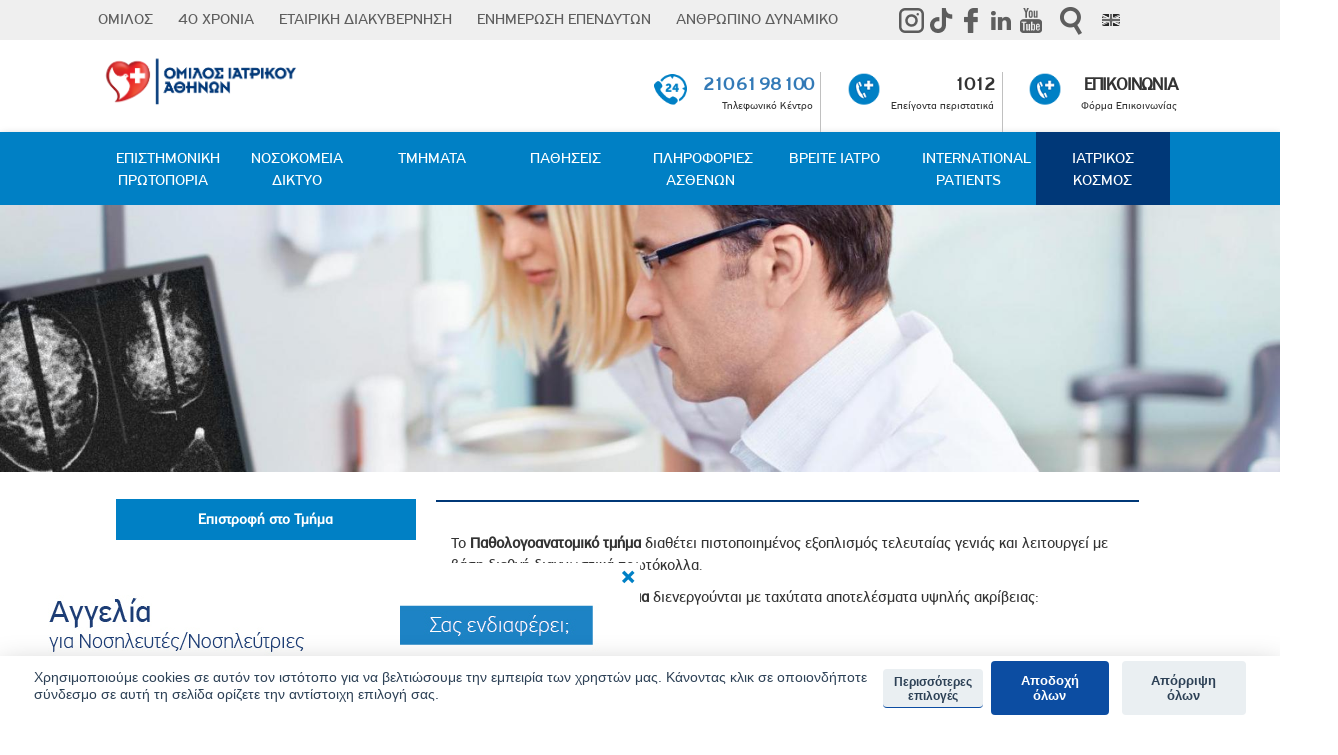

--- FILE ---
content_type: text/html; charset=utf-8
request_url: https://www.iatriko.gr/el/content/pathologoanatomiko?cl=609
body_size: 33086
content:


<!DOCTYPE html>
<html lang="el" dir="ltr" prefix="og: http://ogp.me/ns# content: http://purl.org/rss/1.0/modules/content/ dc: http://purl.org/dc/terms/ foaf: http://xmlns.com/foaf/0.1/ rdfs: http://www.w3.org/2000/01/rdf-schema# sioc: http://rdfs.org/sioc/ns# sioct: http://rdfs.org/sioc/types# skos: http://www.w3.org/2004/02/skos/core# xsd: http://www.w3.org/2001/XMLSchema#">
	<head>
		<link rel="profile" href="http://www.w3.org/1999/xhtml/vocab" />
		<meta charset="utf-8">
		<meta name="viewport" content="width=device-width, initial-scale=1.0">
		
		<!-- Google Tag Manager -->
		<script data-category="analytics"></script>
		<!-- End Google Tag Manager -->


						 <title>Παθολογοανατομικό | Όμιλος Ιατρικού Αθηνών</title> 												
		<meta http-equiv="Content-Type" content="text/html; charset=utf-8" />
<link rel="shortcut icon" href="https://www.iatriko.gr/sites/all/themes/iatriko/favicon.ico" type="image/vnd.microsoft.icon" />
<meta name="description" content="Το Παθολογοανατομικό τμήμα διαθέτει πιστοποιημένος εξοπλισμός τελευταίας γενιάς και λειτουργεί με βάση διεθνή διαγνωστικά πρωτόκολλα. Στο Παθολογοανατομικό τμήμα διενεργούνται με ταχύτατα αποτελέσματα υψηλής ακρίβειας: Ιστολογικές εξετάσεις, Ταχεία βιοψία, Μέθοδοι μοριακής διάγνωσης, Ενζυματικές τεχνικές, Μέθοδοι γενετικής, Ιστοχημεία, Ανοσοϊστοχημεία." />
<meta name="generator" content="Drupal 7 (https://www.drupal.org)" />
<link rel="canonical" href="https://www.iatriko.gr/el/content/pathologoanatomiko" />
<link rel="shortlink" href="https://www.iatriko.gr/el/node/15345" />
<meta property="og:site_name" content="Όμιλος Ιατρικού Κέντρου" />
<meta property="og:type" content="article" />
<meta property="og:title" content="Παθολογοανατομικό" />
<meta property="og:url" content="https://www.iatriko.gr/el/content/pathologoanatomiko" />
<meta property="og:description" content="Το Παθολογοανατομικό τμήμα διαθέτει πιστοποιημένος εξοπλισμός τελευταίας γενιάς και λειτουργεί με βάση διεθνή διαγνωστικά πρωτόκολλα. Στο Παθολογοανατομικό τμήμα διενεργούνται με ταχύτατα αποτελέσματα υψηλής ακρίβειας: Ιστολογικές εξετάσεις, Ταχεία βιοψία, Μέθοδοι μοριακής διάγνωσης, Ενζυματικές τεχνικές, Μέθοδοι γενετικής, Ιστοχημεία, Ανοσοϊστοχημεία." />
<meta property="og:updated_time" content="2018-03-08T13:34:49+02:00" />
<meta property="og:image" content="https://www.iatriko.gr/sites/default/files/default_images/allhosmpitals2.jpg" />
<meta property="og:image:url" content="https://www.iatriko.gr/sites/default/files/default_images/allhosmpitals2.jpg" />
<meta property="og:image:secure_url" content="https://www.iatriko.gr/sites/default/files/default_images/allhosmpitals2.jpg" />
<meta name="twitter:card" content="summary" />
<meta name="twitter:title" content="Παθολογοανατομικό" />
<meta name="twitter:url" content="https://www.iatriko.gr/el/content/pathologoanatomiko" />
<meta name="twitter:description" content="Το Παθολογοανατομικό τμήμα διαθέτει πιστοποιημένος εξοπλισμός τελευταίας γενιάς και λειτουργεί με βάση διεθνή διαγνωστικά πρωτόκολλα. Στο Παθολογοανατομικό τμήμα διενεργούνται με ταχύτατα" />
<meta property="article:published_time" content="2018-03-08T13:34:49+02:00" />
<meta property="article:modified_time" content="2018-03-08T13:34:49+02:00" />
<script src="https://www.iatriko.gr/sites/all/libraries/modernizr/modernizr.js?t6a966"></script>
<script src="https://www.iatriko.gr/sites/all/modules/jquery_update/replace/jquery/2.2/jquery.min.js?v=2.2.4"></script>
<script src="https://www.iatriko.gr/misc/jquery-extend-3.4.0.js?v=2.2.4"></script>
<script src="https://www.iatriko.gr/misc/jquery-html-prefilter-3.5.0-backport.js?v=2.2.4"></script>
<script src="https://www.iatriko.gr/misc/jquery.once.js?v=1.2"></script>
<script src="https://www.iatriko.gr/misc/drupal.js?t6a966"></script>
<script src="https://www.iatriko.gr/sites/all/modules/jquery_update/js/jquery_browser.js?v=0.0.1"></script>
<script src="https://www.iatriko.gr/sites/all/modules/jquery_update/replace/ui/ui/minified/jquery.ui.core.min.js?v=1.10.2"></script>
<script src="https://www.iatriko.gr/sites/all/modules/jquery_update/replace/ui/ui/minified/jquery.ui.widget.min.js?v=1.10.2"></script>
<script src="https://www.iatriko.gr/sites/all/modules/jquery_update/replace/ui/ui/minified/jquery.ui.effect.min.js?v=1.10.2"></script>
<script src="https://www.iatriko.gr/sites/all/libraries/easing/jquery.easing.min.js?t6a966"></script>
<script src="https://www.iatriko.gr/sites/all/modules/jquery_update/replace/ui/ui/minified/jquery.ui.accordion.min.js?v=1.10.2"></script>
<script src="https://www.iatriko.gr/sites/all/modules/jquery_update/replace/ui/ui/minified/jquery.ui.button.min.js?v=1.10.2"></script>
<script src="https://www.iatriko.gr/sites/all/modules/jquery_update/replace/ui/ui/minified/jquery.ui.mouse.min.js?v=1.10.2"></script>
<script src="https://www.iatriko.gr/sites/all/modules/jquery_update/replace/ui/ui/minified/jquery.ui.draggable.min.js?v=1.10.2"></script>
<script src="https://www.iatriko.gr/sites/all/modules/jquery_update/replace/ui/ui/minified/jquery.ui.position.min.js?v=1.10.2"></script>
<script src="https://www.iatriko.gr/misc/ui/jquery.ui.position-1.13.0-backport.js?v=1.10.2"></script>
<script src="https://www.iatriko.gr/sites/all/modules/jquery_update/replace/ui/ui/minified/jquery.ui.resizable.min.js?v=1.10.2"></script>
<script src="https://www.iatriko.gr/sites/all/modules/jquery_update/replace/ui/ui/minified/jquery.ui.dialog.min.js?v=1.10.2"></script>
<script src="https://www.iatriko.gr/misc/ui/jquery.ui.dialog-1.13.0-backport.js?v=1.10.2"></script>
<script src="https://www.iatriko.gr/sites/all/modules/jquery_update/replace/ui/ui/minified/jquery.ui.tabs.min.js?v=1.10.2"></script>
<script src="https://www.iatriko.gr/sites/all/modules/eu_cookie_compliance/js/jquery.cookie-1.4.1.min.js?v=1.4.1"></script>
<script src="https://www.iatriko.gr/sites/all/modules/jquery_update/replace/jquery.form/4/jquery.form.min.js?v=4.2.1"></script>
<script src="https://www.iatriko.gr/sites/all/libraries/slick/slick/slick.min.js?v=1.x"></script>
<script src="https://www.iatriko.gr/misc/ajax.js?v=7.94"></script>
<script src="https://www.iatriko.gr/sites/all/modules/jquery_update/js/jquery_update.js?v=0.0.1"></script>
<script src="https://cdn.jsdelivr.net/npm/bootstrap@3.3.7/dist/js/bootstrap.js"></script>
<script src="https://www.iatriko.gr/sites/all/modules/jquery_ui_filter/jquery_ui_filter.js?t6a966"></script>
<script src="https://www.iatriko.gr/sites/all/modules/admin_menu/admin_devel/admin_devel.js?t6a966"></script>
<script src="https://www.iatriko.gr/sites/all/modules/scroll_to_destination_anchors/scroll_to_destination_anchors.js?t6a966"></script>
<script src="https://www.iatriko.gr/sites/all/modules/back_to_top/js/back_to_top.js?t6a966"></script>
<script src="https://www.iatriko.gr/sites/all/modules/caption_filter/js/caption-filter.js?t6a966"></script>
<script src="https://www.iatriko.gr/sites/all/themes/bootstrap/js/misc/_progress.js?t6a966"></script>
<script src="https://www.iatriko.gr/sites/default/files/languages/el_qLEIMa9WGndoHdQ5XJRp9EycD3CCYuSZsyIQWqoysXg.js?t6a966"></script>
<script src="https://www.iatriko.gr/sites/all/libraries/colorbox/jquery.colorbox-min.js?t6a966"></script>
<script src="https://www.iatriko.gr/sites/all/modules/colorbox/js/colorbox.js?t6a966"></script>
<script src="https://www.iatriko.gr/sites/all/modules/colorbox/styles/default/colorbox_style.js?t6a966"></script>
<script src="https://www.iatriko.gr/sites/all/modules/colorbox/js/colorbox_load.js?t6a966"></script>
<script src="https://www.iatriko.gr/sites/all/modules/colorbox/js/colorbox_inline.js?t6a966"></script>
<script src="https://www.iatriko.gr/sites/all/modules/floating_block/floating_block.js?t6a966"></script>
<script src="https://www.iatriko.gr/sites/all/modules/jcaption/jcaption.js?t6a966"></script>
<script src="https://www.iatriko.gr/sites/all/modules/popup/popup.js?t6a966"></script>
<script src="https://www.iatriko.gr/sites/all/modules/jquery_ui_filter/accordion/jquery_ui_filter_accordion.js?t6a966"></script>
<script src="https://www.iatriko.gr/sites/all/modules/jquery_ui_filter/dialog/jquery_ui_filter_dialog.js?t6a966"></script>
<script src="https://www.iatriko.gr/sites/all/modules/jquery_ui_filter/tabs/jquery_ui_filter_tabs.js?t6a966"></script>
<script src="https://www.iatriko.gr/sites/all/modules/custom_search/js/custom_search.js?t6a966"></script>
<script src="https://www.iatriko.gr/sites/all/modules/views/js/base.js?t6a966"></script>
<script src="https://www.iatriko.gr/sites/all/modules/views/js/ajax_view.js?t6a966"></script>
<script src="https://www.iatriko.gr/sites/all/modules/slick/js/slick.load.min.js?t6a966"></script>
<script src="https://www.iatriko.gr/sites/all/modules/quicktabs/js/quicktabs.js?t6a966"></script>
<script src="https://www.iatriko.gr/sites/all/modules/tb_megamenu/js/tb-megamenu-frontend.js?t6a966"></script>
<script src="https://www.iatriko.gr/sites/all/modules/tb_megamenu/js/tb-megamenu-touch.js?t6a966"></script>
<script src="https://www.iatriko.gr/sites/all/modules/responsive_menus/styles/meanMenu/jquery.meanmenu.min.js?t6a966"></script>
<script src="https://www.iatriko.gr/sites/all/modules/responsive_menus/styles/meanMenu/responsive_menus_mean_menu.js?t6a966"></script>
<script src="https://www.iatriko.gr/sites/all/libraries/wow/dist/wow.min.js?t6a966"></script>
<script src="https://www.iatriko.gr/sites/all/modules/rua/js/jquery.rua.js?t6a966"></script>
<script src="https://www.iatriko.gr/sites/all/modules/colorbox_node/colorbox_node.js?t6a966"></script>
<script src="https://www.iatriko.gr/sites/all/themes/bootstrap/js/modules/views/js/ajax_view.js?t6a966"></script>
<script src="https://www.iatriko.gr/sites/all/themes/bootstrap/js/misc/ajax.js?t6a966"></script>
<script>jQuery.extend(Drupal.settings, {"basePath":"\/","pathPrefix":"el\/","setHasJsCookie":0,"ajaxPageState":{"theme":"iatriko","theme_token":"B0mY65buvC3GYsJYjkP_S7ilfVSm7dek5lcL8b3nxWU","jquery_version":"2.2","jquery_version_token":"hszT-V1BF8Dsn1YsgvAoCrv-e3I5jk53DZW8kE7MHMU","js":{"0":1,"sites\/all\/modules\/euccx\/js\/euccx.js":1,"sites\/all\/themes\/bootstrap\/js\/bootstrap.js":1,"sites\/all\/libraries\/modernizr\/modernizr.js":1,"sites\/all\/modules\/jquery_update\/replace\/jquery\/2.2\/jquery.min.js":1,"misc\/jquery-extend-3.4.0.js":1,"misc\/jquery-html-prefilter-3.5.0-backport.js":1,"misc\/jquery.once.js":1,"misc\/drupal.js":1,"sites\/all\/modules\/jquery_update\/js\/jquery_browser.js":1,"sites\/all\/modules\/jquery_update\/replace\/ui\/ui\/minified\/jquery.ui.core.min.js":1,"sites\/all\/modules\/jquery_update\/replace\/ui\/ui\/minified\/jquery.ui.widget.min.js":1,"sites\/all\/modules\/jquery_update\/replace\/ui\/ui\/minified\/jquery.ui.effect.min.js":1,"sites\/all\/libraries\/easing\/jquery.easing.min.js":1,"sites\/all\/modules\/jquery_update\/replace\/ui\/ui\/minified\/jquery.ui.accordion.min.js":1,"sites\/all\/modules\/jquery_update\/replace\/ui\/ui\/minified\/jquery.ui.button.min.js":1,"sites\/all\/modules\/jquery_update\/replace\/ui\/ui\/minified\/jquery.ui.mouse.min.js":1,"sites\/all\/modules\/jquery_update\/replace\/ui\/ui\/minified\/jquery.ui.draggable.min.js":1,"sites\/all\/modules\/jquery_update\/replace\/ui\/ui\/minified\/jquery.ui.position.min.js":1,"misc\/ui\/jquery.ui.position-1.13.0-backport.js":1,"sites\/all\/modules\/jquery_update\/replace\/ui\/ui\/minified\/jquery.ui.resizable.min.js":1,"sites\/all\/modules\/jquery_update\/replace\/ui\/ui\/minified\/jquery.ui.dialog.min.js":1,"misc\/ui\/jquery.ui.dialog-1.13.0-backport.js":1,"sites\/all\/modules\/jquery_update\/replace\/ui\/ui\/minified\/jquery.ui.tabs.min.js":1,"sites\/all\/modules\/eu_cookie_compliance\/js\/jquery.cookie-1.4.1.min.js":1,"sites\/all\/modules\/jquery_update\/replace\/jquery.form\/4\/jquery.form.min.js":1,"sites\/all\/libraries\/slick\/slick\/slick.min.js":1,"misc\/ajax.js":1,"sites\/all\/modules\/jquery_update\/js\/jquery_update.js":1,"https:\/\/cdn.jsdelivr.net\/npm\/bootstrap@3.3.7\/dist\/js\/bootstrap.js":1,"sites\/all\/modules\/jquery_ui_filter\/jquery_ui_filter.js":1,"sites\/all\/modules\/admin_menu\/admin_devel\/admin_devel.js":1,"sites\/all\/modules\/scroll_to_destination_anchors\/scroll_to_destination_anchors.js":1,"sites\/all\/modules\/back_to_top\/js\/back_to_top.js":1,"sites\/all\/modules\/caption_filter\/js\/caption-filter.js":1,"sites\/all\/themes\/bootstrap\/js\/misc\/_progress.js":1,"public:\/\/languages\/el_qLEIMa9WGndoHdQ5XJRp9EycD3CCYuSZsyIQWqoysXg.js":1,"sites\/all\/libraries\/colorbox\/jquery.colorbox-min.js":1,"sites\/all\/modules\/colorbox\/js\/colorbox.js":1,"sites\/all\/modules\/colorbox\/styles\/default\/colorbox_style.js":1,"sites\/all\/modules\/colorbox\/js\/colorbox_load.js":1,"sites\/all\/modules\/colorbox\/js\/colorbox_inline.js":1,"sites\/all\/modules\/floating_block\/floating_block.js":1,"sites\/all\/modules\/jcaption\/jcaption.js":1,"sites\/all\/modules\/popup\/popup.js":1,"sites\/all\/modules\/jquery_ui_filter\/accordion\/jquery_ui_filter_accordion.js":1,"sites\/all\/modules\/jquery_ui_filter\/dialog\/jquery_ui_filter_dialog.js":1,"sites\/all\/modules\/jquery_ui_filter\/tabs\/jquery_ui_filter_tabs.js":1,"sites\/all\/modules\/custom_search\/js\/custom_search.js":1,"sites\/all\/modules\/views\/js\/base.js":1,"sites\/all\/modules\/views\/js\/ajax_view.js":1,"sites\/all\/modules\/slick\/js\/slick.load.min.js":1,"sites\/all\/modules\/quicktabs\/js\/quicktabs.js":1,"sites\/all\/modules\/tb_megamenu\/js\/tb-megamenu-frontend.js":1,"sites\/all\/modules\/tb_megamenu\/js\/tb-megamenu-touch.js":1,"sites\/all\/modules\/responsive_menus\/styles\/meanMenu\/jquery.meanmenu.min.js":1,"sites\/all\/modules\/responsive_menus\/styles\/meanMenu\/responsive_menus_mean_menu.js":1,"sites\/all\/libraries\/wow\/dist\/wow.min.js":1,"sites\/all\/modules\/rua\/js\/jquery.rua.js":1,"sites\/all\/modules\/colorbox_node\/colorbox_node.js":1,"sites\/all\/themes\/bootstrap\/js\/modules\/views\/js\/ajax_view.js":1,"sites\/all\/themes\/bootstrap\/js\/misc\/ajax.js":1},"css":{"modules\/system\/system.base.css":1,"misc\/ui\/jquery.ui.core.css":1,"misc\/ui\/jquery.ui.theme.css":1,"misc\/ui\/jquery.ui.accordion.css":1,"misc\/ui\/jquery.ui.button.css":1,"misc\/ui\/jquery.ui.resizable.css":1,"misc\/ui\/jquery.ui.dialog.css":1,"misc\/ui\/jquery.ui.tabs.css":1,"sites\/all\/libraries\/slick\/slick\/slick.css":1,"sites\/all\/modules\/colorbox_node\/colorbox_node.css":1,"modules\/field\/theme\/field.css":1,"modules\/node\/node.css":1,"sites\/all\/modules\/youtube\/css\/youtube.css":1,"sites\/all\/modules\/views\/css\/views.css":1,"sites\/all\/modules\/back_to_top\/css\/back_to_top.css":1,"sites\/all\/modules\/caption_filter\/caption-filter.css":1,"sites\/all\/modules\/ckeditor\/css\/ckeditor.css":1,"sites\/all\/modules\/media\/modules\/media_wysiwyg\/css\/media_wysiwyg.base.css":1,"sites\/all\/libraries\/slick\/slick\/slick-theme.css":1,"sites\/all\/modules\/slick\/css\/theme\/slick.theme.css":1,"sites\/all\/libraries\/animate\/animate.min.css":1,"sites\/all\/modules\/colorbox\/styles\/default\/colorbox_style.css":1,"sites\/all\/modules\/ctools\/css\/ctools.css":1,"sites\/all\/modules\/panels\/css\/panels.css":1,"sites\/all\/modules\/popup\/popup.css":1,"sites\/all\/modules\/jquery_ui_filter\/dialog\/jquery_ui_filter_dialog.css":1,"sites\/all\/modules\/panels_extra_layouts\/plugins\/layouts\/moscone\/moscone.css":1,"sites\/all\/modules\/panels\/plugins\/layouts\/flexible\/flexible.css":1,"public:\/\/ctools\/css\/b468c366187032e8f8f73486884f45ca.css":1,"sites\/all\/modules\/quicktabs\/css\/quicktabs.css":1,"sites\/all\/modules\/tb_megamenu\/css\/bootstrap.css":1,"sites\/all\/modules\/tb_megamenu\/css\/base.css":1,"sites\/all\/modules\/tb_megamenu\/css\/default.css":1,"sites\/all\/modules\/tb_megamenu\/css\/compatibility.css":1,"sites\/all\/modules\/custom_search\/custom_search.css":1,"0":1,"1":1,"sites\/all\/modules\/panels\/plugins\/layouts\/onecol\/onecol.css":1,"2":1,"sites\/all\/modules\/dismiss\/css\/dismiss.base.css":1,"sites\/all\/modules\/responsive_menus\/styles\/meanMenu\/meanmenu.min.css":1,"sites\/all\/libraries\/fontawesome\/css\/font-awesome.css":1,"sites\/all\/modules\/slick\/css\/theme\/slick.theme--split.css":1,"https:\/\/cdn.jsdelivr.net\/npm\/bootstrap@3.3.7\/dist\/css\/bootstrap.css":1,"https:\/\/cdn.jsdelivr.net\/npm\/@unicorn-fail\/drupal-bootstrap-styles@0.0.2\/dist\/3.3.1\/7.x-3.x\/drupal-bootstrap.css":1,"sites\/all\/themes\/iatriko\/unified.css":1,"sites\/all\/themes\/iatriko\/css\/style.css":1,"sites\/default\/files\/fontyourface\/font.css":1,"public:\/\/fontyourface\/local_fonts\/PF_Highway_Sans_Pro_Black-normal-900\/stylesheet.css":1,"public:\/\/fontyourface\/local_fonts\/PF_Highway_Sans_Pro_Medium-normal-300\/stylesheet.css":1,"public:\/\/fontyourface\/local_fonts\/PF_Highway_Sans_Pro_Regular-normal-normal\/stylesheet.css":1}},"colorbox":{"opacity":"0.85","current":"{current} of {total}","previous":"\u00ab Prev","next":"Next \u00bb","close":"\u039a\u03bb\u03b5\u03af\u03c3\u03b9\u03bc\u03bf","maxWidth":"98%","maxHeight":"98%","fixed":true,"mobiledetect":true,"mobiledevicewidth":"480px","file_public_path":"\/sites\/default\/files","specificPagesDefaultValue":"admin*\nimagebrowser*\nimg_assist*\nimce*\nnode\/add\/*\nnode\/*\/edit\nprint\/*\nprintpdf\/*\nsystem\/ajax\nsystem\/ajax\/*"},"floating_block":{"settings":{".page-left-menu-copy-test":[],".page-left-menu-1":[],".page-left-menu-test":[],".node-type-tmima .moscone-sidebar .moscone-sidebar-inner":[],".float-menu":[]},"minWidth":"850px"},"jcaption":{"jcaption_selectors":[".caption"],"jcaption_alt_title":"alt","jcaption_requireText":1,"jcaption_copyStyle":1,"jcaption_removeStyle":0,"jcaption_removeClass":0,"jcaption_removeAlign":0,"jcaption_copyAlignmentToClass":1,"jcaption_copyFloatToClass":1,"jcaption_copyClassToClass":1,"jcaption_autoWidth":0,"jcaption_keepLink":1,"jcaption_styleMarkup":"font-size: 12px;color: #888888;font-style: italic;text-align: center;line-height:1;position: relative;top: 3px;","jcaption_animate":0,"jcaption_showDuration":"200","jcaption_hideDuration":"200"},"jQueryUiFilter":{"disabled":0,"accordionHeaderTag":"h3","accordionOptions":{"active":"false","animated":"slide","autoHeight":"true","clearStyle":"false","collapsible":"true","event":"click","scrollTo":0,"history":"false"},"dialogWhitelist":"","dialogOptions":{"closeOnEscape":"true","closeText":"Close","closeButton":"false","dialogClass":"","draggable":"true","height":"auto","hide":"","show":"","width":"auto","maxHeight":"false","maxWidth":"false","minHeight":"150","minWidth":"150","modal":"false","position":"center","resizable":"true","stack":"true","title":"","dialogFeatures":{"form-onsubmit_close":1,"page-logo":0,"page-site_name":0,"page-site_slogan":0,"page-mission":0,"page-main_menu":0,"page-secondary_menu":0,"page-title":1,"page-title_prefix":0,"page-title_suffix":0,"page-tabs":1,"page-breadcrumb":0,"page-action_links":0,"page-feed_icons":0,"page-footer_message":0,"page-regions":0}},"tabsOptions":{"collapsible":"false","event":"click","fx":0,"paging":{"back":"\u0026laquo; Previous","next":"Next \u0026raquo;"},"selected":"","scrollTo":0,"history":"false"},"tabsHeaderTag":"h3"},"popup":{"effects":{"show":{"default":"this.body.show();","fade":"\n        if (this.opacity){\n          this.body.fadeTo(\u0027medium\u0027,this.opacity);\n        }else{\n          this.body.fadeIn(\u0027medium\u0027);\n        }","slide-down":"this.body.slideDown(\u0027medium\u0027)","slide-down-fade":"\n        this.body.animate(\n          {\n            height:\u0027show\u0027,\n            opacity:(this.opacity ? this.opacity : \u0027show\u0027)\n          }, \u0027medium\u0027\n        );"},"hide":{"default":"this.body.hide();","fade":"this.body.fadeOut(\u0027medium\u0027);","slide-down":"this.body.slideUp(\u0027medium\u0027);","slide-down-fade":"\n        this.body.animate(\n          {\n            height:\u0027hide\u0027,\n            opacity:\u0027hide\u0027\n          }, \u0027medium\u0027\n        );"}},"linger":250,"delay":0},"custom_search":{"form_target":"_blank","solr":0},"views":{"ajax_path":"\/el\/views\/ajax","ajaxViews":{"views_dom_id:c645bc4eb1195604d854cf182ec35f8f":{"view_name":"news","view_display_id":"page_1","view_args":"1\/609","view_path":"node\/15345","view_base_path":"articles","view_dom_id":"c645bc4eb1195604d854cf182ec35f8f","pager_element":0}}},"urlIsAjaxTrusted":{"\/el\/views\/ajax":true,"\/el\/content\/pathologoanatomiko?cl=609":true},"better_exposed_filters":{"views":{"news":{"displays":{"page_1":{"filters":[]},"block_1":{"filters":[]},"block_2":{"filters":[]}}},"main_slider":{"displays":{"block_4":{"filters":[]}}},"menu_by_clinic":{"displays":{"block":{"filters":[]},"block_1":{"filters":[]}}}}},"quicktabs":{"qt_news_only":{"name":"news_only","tabs":[{"vid":"news","display":"page_1","args":"1","use_title":0,"view_path":"node%2F15345","view_dom_id":1,"ajax_args":"1","actual_args":["1"]}],"better_exposed_filters":{"views":{"news":{"displays":{"page_1":{"filters":[]}}}}}},"qt_videos_only":{"name":"videos_only","tabs":[{"bid":"views_delta_main_slider-block_4","hide_title":1}],"quicktabs":{"qt_news_only":{"name":"news_only","tabs":[{"vid":"news","display":"page_1","args":"1","use_title":0,"view_path":"node%2F15345","view_dom_id":1,"ajax_args":"1","actual_args":["1"]}],"better_exposed_filters":{"views":{"news":{"displays":{"page_1":{"filters":[]}}}}}}}}},"slick":{"accessibility":true,"adaptiveHeight":false,"autoplay":false,"autoplaySpeed":3000,"pauseOnHover":true,"pauseOnDotsHover":false,"arrows":true,"centerMode":false,"centerPadding":"50px","dots":false,"dotsClass":"slick-dots","draggable":true,"fade":false,"focusOnSelect":false,"infinite":true,"initialSlide":0,"lazyLoad":"ondemand","rtl":false,"rows":1,"slidesPerRow":1,"slide":"","slidesToShow":1,"slidesToScroll":1,"speed":500,"swipe":true,"swipeToSlide":false,"edgeFriction":0.34999999999999998,"touchMove":true,"touchThreshold":5,"useCSS":true,"cssEase":"ease","useTransform":false,"easing":"linear","variableWidth":false,"vertical":false,"verticalSwiping":false,"waitForAnimate":true,"mousewheel":false},"back_to_top":{"back_to_top_button_trigger":"100","back_to_top_button_text":"Back to top","#attached":{"library":[["system","ui"]]}},"dismiss":{"fadeout":0},"responsive_menus":[{"selectors":"#block-menu-menu-top-menu-responsive","container":"body","trigger_txt":"","close_txt":"X","close_size":"18px","position":"left","media_size":"990","show_children":"1","expand_children":"1","expand_txt":"+","contract_txt":"-","remove_attrs":"0","responsive_menus_style":"mean_menu"}],"euccx":{"plugins":[],"unticked":1,"dab":1},"colorbox_node":{"width":"600px","height":"600px"},"bootstrap":{"anchorsFix":"0","anchorsSmoothScrolling":"0","formHasError":1,"popoverEnabled":1,"popoverOptions":{"animation":1,"html":0,"placement":"right","selector":"","trigger":"click","triggerAutoclose":1,"title":"","content":"","delay":0,"container":"body"},"tooltipEnabled":1,"tooltipOptions":{"animation":1,"html":0,"placement":"auto left","selector":"","trigger":"hover focus","delay":0,"container":"body"}}});</script>



		<style>
@import url("https://www.iatriko.gr/modules/system/system.base.css?t6a966");
</style>
<style>
@import url("https://www.iatriko.gr/sites/all/modules/jquery_update/replace/ui/themes/base/minified/jquery.ui.core.min.css?t6a966");
@import url("https://www.iatriko.gr/sites/all/modules/jquery_update/replace/ui/themes/base/minified/jquery.ui.theme.min.css?t6a966");
@import url("https://www.iatriko.gr/sites/all/modules/jquery_update/replace/ui/themes/base/minified/jquery.ui.accordion.min.css?t6a966");
@import url("https://www.iatriko.gr/sites/all/modules/jquery_update/replace/ui/themes/base/minified/jquery.ui.button.min.css?t6a966");
@import url("https://www.iatriko.gr/sites/all/modules/jquery_update/replace/ui/themes/base/minified/jquery.ui.resizable.min.css?t6a966");
@import url("https://www.iatriko.gr/sites/all/modules/jquery_update/replace/ui/themes/base/minified/jquery.ui.dialog.min.css?t6a966");
@import url("https://www.iatriko.gr/sites/all/modules/jquery_update/replace/ui/themes/base/minified/jquery.ui.tabs.min.css?t6a966");
@import url("https://www.iatriko.gr/sites/all/libraries/slick/slick/slick.css?t6a966");
</style>
<style>
@import url("https://www.iatriko.gr/sites/all/modules/colorbox_node/colorbox_node.css?t6a966");
@import url("https://www.iatriko.gr/modules/field/theme/field.css?t6a966");
@import url("https://www.iatriko.gr/modules/node/node.css?t6a966");
@import url("https://www.iatriko.gr/sites/all/modules/youtube/css/youtube.css?t6a966");
@import url("https://www.iatriko.gr/sites/all/modules/views/css/views.css?t6a966");
@import url("https://www.iatriko.gr/sites/all/modules/back_to_top/css/back_to_top.css?t6a966");
@import url("https://www.iatriko.gr/sites/all/modules/caption_filter/caption-filter.css?t6a966");
@import url("https://www.iatriko.gr/sites/all/modules/ckeditor/css/ckeditor.css?t6a966");
@import url("https://www.iatriko.gr/sites/all/modules/media/modules/media_wysiwyg/css/media_wysiwyg.base.css?t6a966");
</style>
<style>
@import url("https://www.iatriko.gr/sites/all/libraries/slick/slick/slick-theme.css?t6a966");
@import url("https://www.iatriko.gr/sites/all/modules/slick/css/theme/slick.theme.css?t6a966");
@import url("https://www.iatriko.gr/sites/all/libraries/animate/animate.min.css?t6a966");
@import url("https://www.iatriko.gr/sites/all/modules/colorbox/styles/default/colorbox_style.css?t6a966");
@import url("https://www.iatriko.gr/sites/all/modules/ctools/css/ctools.css?t6a966");
@import url("https://www.iatriko.gr/sites/all/modules/panels/css/panels.css?t6a966");
</style>
<link type="text/css" rel="stylesheet" href="https://www.iatriko.gr/sites/all/modules/popup/popup.css?t6a966" media="all" />
<style>
@import url("https://www.iatriko.gr/sites/all/modules/jquery_ui_filter/dialog/jquery_ui_filter_dialog.css?t6a966");
@import url("https://www.iatriko.gr/sites/all/modules/panels_extra_layouts/plugins/layouts/moscone/moscone.css?t6a966");
@import url("https://www.iatriko.gr/sites/all/modules/panels/plugins/layouts/flexible/flexible.css?t6a966");
@import url("https://www.iatriko.gr/sites/default/files/ctools/css/b468c366187032e8f8f73486884f45ca.css?t6a966");
@import url("https://www.iatriko.gr/sites/all/modules/quicktabs/css/quicktabs.css?t6a966");
@import url("https://www.iatriko.gr/sites/all/modules/tb_megamenu/css/bootstrap.css?t6a966");
@import url("https://www.iatriko.gr/sites/all/modules/tb_megamenu/css/base.css?t6a966");
@import url("https://www.iatriko.gr/sites/all/modules/tb_megamenu/css/default.css?t6a966");
@import url("https://www.iatriko.gr/sites/all/modules/tb_megamenu/css/compatibility.css?t6a966");
@import url("https://www.iatriko.gr/sites/all/modules/custom_search/custom_search.css?t6a966");
</style>
<style>.tb-megamenu.animate .mega > .mega-dropdown-menu,.tb-megamenu.animate.slide .mega > .mega-dropdown-menu > div{transition-delay:200ms;-webkit-transition-delay:200ms;-ms-transition-delay:200ms;-o-transition-delay:200ms;transition-duration:400ms;-webkit-transition-duration:400ms;-ms-transition-duration:400ms;-o-transition-duration:400ms;}
.tb-megamenu.animate .mega > .mega-dropdown-menu,.tb-megamenu.animate.slide .mega > .mega-dropdown-menu > div{transition-delay:200ms;-webkit-transition-delay:200ms;-ms-transition-delay:200ms;-o-transition-delay:200ms;transition-duration:400ms;-webkit-transition-duration:400ms;-ms-transition-duration:400ms;-o-transition-duration:400ms;}
</style>
<style>
@import url("https://www.iatriko.gr/sites/all/modules/panels/plugins/layouts/onecol/onecol.css?t6a966");
</style>
<style>#backtotop{top:50%;}
</style>
<style>
@import url("https://www.iatriko.gr/sites/all/modules/dismiss/css/dismiss.base.css?t6a966");
@import url("https://www.iatriko.gr/sites/all/modules/responsive_menus/styles/meanMenu/meanmenu.min.css?t6a966");
@import url("https://www.iatriko.gr/sites/all/libraries/fontawesome/css/font-awesome.css?t6a966");
@import url("https://www.iatriko.gr/sites/all/modules/slick/css/theme/slick.theme--split.css?t6a966");
</style>
<link type="text/css" rel="stylesheet" href="https://cdn.jsdelivr.net/npm/bootstrap@3.3.7/dist/css/bootstrap.css" media="all" />
<link type="text/css" rel="stylesheet" href="https://cdn.jsdelivr.net/npm/@unicorn-fail/drupal-bootstrap-styles@0.0.2/dist/3.3.1/7.x-3.x/drupal-bootstrap.css" media="all" />
<style>
@import url("https://www.iatriko.gr/sites/all/themes/iatriko/unified.css?t6a966");
@import url("https://www.iatriko.gr/sites/all/themes/iatriko/css/style.css?t6a966");
</style>
<style>
@import url("https://www.iatriko.gr/sites/default/files/fontyourface/font.css?t6a966");
@import url("https://www.iatriko.gr/sites/default/files/fontyourface/local_fonts/PF_Highway_Sans_Pro_Black-normal-900/stylesheet.css?t6a966");
@import url("https://www.iatriko.gr/sites/default/files/fontyourface/local_fonts/PF_Highway_Sans_Pro_Medium-normal-300/stylesheet.css?t6a966");
@import url("https://www.iatriko.gr/sites/default/files/fontyourface/local_fonts/PF_Highway_Sans_Pro_Regular-normal-normal/stylesheet.css?t6a966");
</style>
		
		
					
		
						<style>
		.case_studies_class{display:none;}
				.aitima {display:none;}
		</style>
				
		<!-- HTML5 element support for IE6-8 -->
		<!--[if lt IE 9]>
  <script src="https://cdn.jsdelivr.net/html5shiv/3.7.3/html5shiv-printshiv.min.js"></script>
   <![endif]-->
		

		<!-- Nikos 26/2/18 script gia na anoigoun ta links ton pliroforiwn se neo tab mono otan den einai stin omiliki selida -->
				

		<!-- Nikos 26/2/18 script to koumpi epilekste kliniki xanetai ean eisai se kapoia kliniki 


 -->
	<script>
		var enable_marketing_cookies = false;
	</script>
		<script src="https://maps.googleapis.com/maps/api/js?key=AIzaSyAVt9S-HQbbOpLV48D6c_TZ20qwb0kzk1A"></script>

    <script defer src="https://www.iatriko.gr/cookieconsent.js"></script>
    <script defer src="https://www.iatriko.gr/cookieconsent-init.js"></script>
		<link rel="stylesheet" href="https://www.iatriko.gr/cookieconsent.css" media="print" onload="this.media='all'">
	
		<script  defer>
			setTimeout(() => {
  console.log('Cookies' + enable_marketing_cookies);
				if(enable_marketing_cookies){
								(function(w,d,s,l,i){w[l]=w[l]||[];w[l].push({'gtm.start':
				new Date().getTime(),event:'gtm.js'});var f=d.getElementsByTagName(s)[0],
				j=d.createElement(s),dl=l!='dataLayer'?'&l='+l:'';j.async=true;j.src=
				'https://www.googletagmanager.com/gtm.js?id='+i+dl;f.parentNode.insertBefore(j,f);})(window,document,'script','dataLayer','GTM-K96KS99');
					
					var script = document.createElement('script');
					script.src = "https://www.googletagmanager.com/gtag/js?id=AW-689512442";
					document.getElementsByTagName('head')[0].appendChild(script);

				window.dataLayer = window.dataLayer || [];
function gtag(){dataLayer.push(arguments);}
gtag('js', new Date());

gtag('config', 'AW-689512442');
					
					
				}
}, "1000");
			
			
			
			
			

		</script>
		
						

	

		<script>
			jQuery(document).ready(function($){


				$(".node-type-prosfores  .btn-defaul").click(function(){

					email = $('#edit-submitted-email').val();
					console.log(email );
					if(  $('#edit-submitted-email').val().length != 0 ) { 

						$(".node-type-prosfores .btn-default").hide();


					}
				}
															); 

											$('#mySelect').on('change', function() {
					document.getElementById("edit-submitted-epilexte-kliniki2").value = this.value;
					var $clget = $(this).children('option:selected').data('cl');
												console.log($clget);
				    document.getElementById('edit-submitted-clinic-mailss').value = $clget;
					
				});

				$('.page-node-673145 #mySelect').on('change', function() {
					document.getElementById("edit-submitted-epilexte-kliniki2").value = this.value;
					var $clget = $(this).children('option:selected').data('cl');
					document.getElementById('edit-submitted-clinic-emails').value = $clget;
						
					
				});
				
				
				
							$('.page-node-67900 #mySelect').on('change', function() {
					document.getElementById("edit-submitted-epilexte-kliniki2").value = this.value;
					var $clget = $(this).children('option:selected').data('cl');
					document.getElementById('edit-submitted-clinic-emails').value = $clget;
						
					
				});
				
	
				$('.webform-client-form-21571 button').on('click', function() {
					var clinictext = $("#edit-submitted-epilexte-kliniki2").val();
					if (!clinictext) {
						alert("Παρακαλούμε επιλέξτε κλινική");

					} 
				});


			});


		</script>	

	</head>
	<body class="html not-front not-logged-in no-sidebars page-node page-node- page-node-15345 node-type-page i18n-el">
<button 
		id="ck_settings" 
		type="button" 
		data-cc="c-settings" 
		aria-haspopup="dialog" 
		
		style="display: block;
			   position: fixed;
    bottom: 0;
    z-index: 999999;
    width: 100%;
    min-height: 32px;
    background: #003878;
    color: #fff;
    text-transform: uppercase;"
		
		>Διαχείριση Προτιμήσεων</button>
		<script>
			
			var modal = document.getElementById("myModal_cv");





// When the user clicks anywhere outside of the modal, close it


			jQuery(document).ready(function($){
				var isMobile = false; //initiate as false
// device detection
if(/(android|bb\d+|meego).+mobile|avantgo|bada\/|blackberry|blazer|compal|elaine|fennec|hiptop|iemobile|ip(hone|od)|ipad|iris|kindle|Android|Silk|lge |maemo|midp|mmp|netfront|opera m(ob|in)i|palm( os)?|phone|p(ixi|re)\/|plucker|pocket|psp|series(4|6)0|symbian|treo|up\.(browser|link)|vodafone|wap|windows (ce|phone)|xda|xiino/i.test(navigator.userAgent) 
    || /1207|6310|6590|3gso|4thp|50[1-6]i|770s|802s|a wa|abac|ac(er|oo|s\-)|ai(ko|rn)|al(av|ca|co)|amoi|an(ex|ny|yw)|aptu|ar(ch|go)|as(te|us)|attw|au(di|\-m|r |s )|avan|be(ck|ll|nq)|bi(lb|rd)|bl(ac|az)|br(e|v)w|bumb|bw\-(n|u)|c55\/|capi|ccwa|cdm\-|cell|chtm|cldc|cmd\-|co(mp|nd)|craw|da(it|ll|ng)|dbte|dc\-s|devi|dica|dmob|do(c|p)o|ds(12|\-d)|el(49|ai)|em(l2|ul)|er(ic|k0)|esl8|ez([4-7]0|os|wa|ze)|fetc|fly(\-|_)|g1 u|g560|gene|gf\-5|g\-mo|go(\.w|od)|gr(ad|un)|haie|hcit|hd\-(m|p|t)|hei\-|hi(pt|ta)|hp( i|ip)|hs\-c|ht(c(\-| |_|a|g|p|s|t)|tp)|hu(aw|tc)|i\-(20|go|ma)|i230|iac( |\-|\/)|ibro|idea|ig01|ikom|im1k|inno|ipaq|iris|ja(t|v)a|jbro|jemu|jigs|kddi|keji|kgt( |\/)|klon|kpt |kwc\-|kyo(c|k)|le(no|xi)|lg( g|\/(k|l|u)|50|54|\-[a-w])|libw|lynx|m1\-w|m3ga|m50\/|ma(te|ui|xo)|mc(01|21|ca)|m\-cr|me(rc|ri)|mi(o8|oa|ts)|mmef|mo(01|02|bi|de|do|t(\-| |o|v)|zz)|mt(50|p1|v )|mwbp|mywa|n10[0-2]|n20[2-3]|n30(0|2)|n50(0|2|5)|n7(0(0|1)|10)|ne((c|m)\-|on|tf|wf|wg|wt)|nok(6|i)|nzph|o2im|op(ti|wv)|oran|owg1|p800|pan(a|d|t)|pdxg|pg(13|\-([1-8]|c))|phil|pire|pl(ay|uc)|pn\-2|po(ck|rt|se)|prox|psio|pt\-g|qa\-a|qc(07|12|21|32|60|\-[2-7]|i\-)|qtek|r380|r600|raks|rim9|ro(ve|zo)|s55\/|sa(ge|ma|mm|ms|ny|va)|sc(01|h\-|oo|p\-)|sdk\/|se(c(\-|0|1)|47|mc|nd|ri)|sgh\-|shar|sie(\-|m)|sk\-0|sl(45|id)|sm(al|ar|b3|it|t5)|so(ft|ny)|sp(01|h\-|v\-|v )|sy(01|mb)|t2(18|50)|t6(00|10|18)|ta(gt|lk)|tcl\-|tdg\-|tel(i|m)|tim\-|t\-mo|to(pl|sh)|ts(70|m\-|m3|m5)|tx\-9|up(\.b|g1|si)|utst|v400|v750|veri|vi(rg|te)|vk(40|5[0-3]|\-v)|vm40|voda|vulc|vx(52|53|60|61|70|80|81|83|85|98)|w3c(\-| )|webc|whit|wi(g |nc|nw)|wmlb|wonu|x700|yas\-|your|zeto|zte\-/i.test(navigator.userAgent.substr(0,4))) { 
    isMobile = true;
}

				if(isMobile == false){
				var modal = document.getElementById("myModal_cv");
				modal.style.display = "block";


				$("span.close_cv").on("click", function(){
					console.log("testt");
				var modal = document.getElementById("myModal_cv");
				modal.style.display = "none";
				
				});
					
				}

				$( "#webform-client-form-1096" ).submit(function(event) {
					console.log("submit");

					var cllicnic = $('#edit-submitted-f2-nosokomeia').val();


					window.dataLayer = window.dataLayer || [];
					window.dataLayer.push({
						'event': 'myTrackEvent',
						'form': 'Main Contact Form',
						'formaction': 'Submit Form',
						'eventLabel': cllicnic

					});
				});

				$( "#webform-client-form-67315" ).submit(function(event) {
					console.log("submit");

					var cllicnic = $('#edit-submitted-clinic-emails option:selected').text();


					window.dataLayer = window.dataLayer || [];
					window.dataLayer.push({
						'event': 'myTrackEvent',
						'form': 'Main Contact Form',
						'formaction': 'Submit Form',
						'eventLabel': cllicnic

					});
				});


				
	call = $('.field-name-field-iatroi-tilkli').text();

		$('.field-name-field-iatroi-tilkli').replaceWith('<a href="tel:'+call+'">'+call+'</a>');

		call_tel = $('#edit-group-ia204-body').text();
		console.log(call_tel);
			$('#edit-group-ia204-body').replaceWith('<a href="tel:'+call_tel+'">'+call_tel+'</a>');
				
				$( "#webform-client-form-21571" ).submit(function(event) {
					console.log("submit");

					var cllicnic = $('#edit-submitted-epilexte-kliniki2').val();
					ga('send', 'event', 'Main Contact Form', 'Submit Form', 'iatriko');

					window.dataLayer = window.dataLayer || [];
					window.dataLayer.push({
						'event': 'myTrackEvent',
						'form': 'Main Contact Form',
						'formaction': 'Submit Form',
						'eventLabel': cllicnic

					});
				});


			});







		</script>
		<div id="skip-link">
			<a href="#main-content" class="element-invisible element-focusable">Παράκαμψη προς το κυρίως περιεχόμενο</a>
		</div>

				











 
<script>
	function goBackprosfores() {
		window.history.back();

	}
</script>


<script>




	function getAllUrlParams(url) {

		// get query string from url (optional) or window
		var queryString = url ? url.split('?')[1] : window.location.search.slice(1);

		// we'll store the parameters here
		var obj = {};

		// if query string exists
		if (queryString) {

			// stuff after # is not part of query string, so get rid of it
			queryString = queryString.split('#')[0];

			// split our query string into its component parts
			var arr = queryString.split('&');

			for (var i=0; i<arr.length; i++) {
				// separate the keys and the values
				var a = arr[i].split('=');

				// in case params look like: list[]=thing1&list[]=thing2
				var paramNum = undefined;
				var paramName = a[0].replace(/\[\d*\]/, function(v) {
					paramNum = v.slice(1,-1);
					return '';
				});

				// set parameter value (use 'true' if empty)
				var paramValue = typeof(a[1])==='undefined' ? true : a[1];

				// (optional) keep case consistent
				paramName = paramName.toLowerCase();
				paramValue = paramValue.toLowerCase();

				// if parameter name already exists
				if (obj[paramName]) {
					// convert value to array (if still string)
					if (typeof obj[paramName] === 'string') {
						obj[paramName] = [obj[paramName]];
					}
					// if no array index number specified...
					if (typeof paramNum === 'undefined') {
						// put the value on the end of the array
						obj[paramName].push(paramValue);
					}
					// if array index number specified...
					else {
						// put the value at that index number
						obj[paramName][paramNum] = paramValue;
					}
				}
				// if param name doesn't exist yet, set it
				else {
					obj[paramName] = paramValue;
				}
			}
		}

		return obj;
	}



	jQuery(function($) {
		if(clpar == 609){
		   $(".mean-container .mean-nav ul li li #estiasi_mob").hide();
	}else {
		$(".mean-container .mean-nav ul li li #estiasi_mob").attr("href", "/katastimata?cl="+clpar);
		}
		
		if($('.webform-client-form-3425 .webform-submit').length != 0) {
			$('.webform-client-form-3425 .webform-submit').prop('disabled', true);
		}
		
		
		$('.webform-component--oroi').on('scroll', function() {
			if($(this).scrollTop() + $(this).innerHeight() >= $(this)[0].scrollHeight) {
				$('.webform-client-form-3425 .webform-submit').prop('disabled', false);
			}
		})
	});


	clpar = getAllUrlParams().cl;
	//document.write(clpar);



	jQuery(document).ready(function ($) {
		
	
		
		$('#all_imgs img').map(function() { return this.src; }).get()
		console.log ($('.main-container>img').map(function() { 

			if(this.width > $(window).width()) {

				this.style.width = "100%";
				this.style.height = "auto";
			}

			return this.width; 
		}).get());



	});



	




	jQuery(document).ready(function ($)  {


		jQuery(document).mousemove(function(e) {


			console.log(e.screenY);
			if(e.screenY <= 130)
			{

				if ($( "#exitpopup_bg" ).hasClass( "open" )) {

				} else {

					// Show the exit popup
					// Show the exit popup
					//$('#exitpopup_bg').fadeIn();

					//$('#exitpopup').fadeIn();
					//console.log('pop');
				}
			}

		});

		//$('#exitpopup').css('left', (window.innerWidth/2 - $('#exitpopup').width()/2));
		//$('#exitpopup').css('top', (window.innerHeight/2 - $('#exitpopup').height()/2));
		//$('#exitpopup_bg').click(function(){

		var d = new Date();
		d.setTime(d.getTime() + (1*24*60*60*1000));
		var expires = "expires="+ d.toUTCString();
		document.cookie = "pop = 1;" + expires + ";path=/";



		//$('#exitpopup_bg').fadeOut();
		//$('#exitpopup').slideUp();
		//$('#exitpopup_bg').addClass("open");
	});







	


	jQuery(document).ready(function ($) {
		$('table').map(function() { return this.src; }).get()
		console.log ($('table').map(function() { 

			if(this.width > $(window).width()) {

				this.width('100%');
				this.height = "auto";
			}

			return this.width; 
		}).get());



	});














	jQuery(document).ready(function ($) {
		

		$("#edit-field-sinedria-kliniki-tid").prepend("<option value='All' selected='selected'>Όλες οι κλινικές</option>");


		function getUrlParam(name) {
			var results = new RegExp('[\\?&]' + name + '=([^&#]*)').exec(window.location.href);
			return (results && results[1]) || undefined;
		}

		var id = getUrlParam('cl');
		if (id > "") {

			$('.doctorlink a').attr('href', function(i, h) {

				if (h.indexOf('?') == -1 ){
					return h + (h.indexOf('?') !== -1 ? "" : "?cl="+clpar);

				}

			});
			// do something with the id
		} else {
			// there is no id value
		}



		if (id > "") {

			$('.articlelink').attr('href', function(i, h) {

				if (h.indexOf('?') == -1 ){
					return h + (h.indexOf('?') !== -1 ? "" : "?cl="+clpar);

				}

			});
			// do something with the id
		} else {
			// there is no id value
		}


		if (id > "") {

			$('.search-result>h3>a').attr('href', function(i, h) {

				if (h.indexOf('?') == -1 ){
					return h + (h.indexOf('?') !== -1 ? "" : "?cl="+clpar);

				}

			});
			// do something with the id
		} else {
			// there is no id value
		}	


				$("#prosforesbanner").attr("href", "/el/prosfores-iatriko-athinon");
		$("#find-doc-mobile").attr("href", "/el/find-doctors?field_iatroi_kliniki_tid=All");
		$(".tb-megamenu-item>#find-doc").attr("href", "/el/find-doctors?field_iatroi_kliniki_tid=All");
		$("#findoc-button").attr("href", "/el/find-doctors?field_iatroi_kliniki_tid=All");
		

		
		$(".actions-doctor>a").attr("href", "/el/find-doctors?cl="+clpar+"&field_iatroi_kliniki_tid="+clpar);
		$("#epikoinoniatop").attr("href", "/el/content/epikoinonia?cl="+clpar);
		$(".main-menu-tmimata>#tmimata-mm").attr("href", "/tmimata?cl="+clpar);
		$(".main-menu-tmimata>#tmimata-mm-all").attr("href", "/tmimata?cl="+clpar);


		
	});	




	if (clpar!='') {
		jQuery(document).ready(function ($) {

			$("#tmimata-mm").attr("href", "/tmimata?cl="+clpar);
			$("#tmimata-mm-all").attr("href", "/tmimata?cl="+clpar);

			$("#pos-na-erthete").attr("href", "/pos-na-erthete?cl="+clpar);
			$("#xartis").attr("href", "/pos-na-erthete?cl="+clpar);
			$("#parking").attr("href", "/pos-na-erthete?cl="+clpar+"#edit-group_g4");
            $("#estiasi_mob").attr("href", "/el/katastimata?cl="+clpar);
			$("#katastimata").attr("href", "/katastimata?cl="+clpar);
			$("#estiasi").attr("href", "/el/katastimata?cl="+clpar);
			$("#trapezes").attr("href", "/el/katastimata?cl="+clpar+"#edit-group_g3");
			$("#atm").attr("href", "/el/katastimata?cl="+clpar+"#edit-group_g5");
			$("#dora").attr("href", "/el/katastimata?cl="+clpar+"#edit-group_g4");
			$("#politis").attr("href", "/el/katastimata?cl="+clpar+"#edit-group_g6");
			$("#exipiretisi").attr("href", "/el/katastimata?cl="+clpar+"#edit-group_g6");
			$("#hotels").attr("href", "/el/katastimata?cl="+clpar+"#edit-group_g7");

			$("#action-contact").attr("href", "/content/epikoinonia?cl="+clpar);
			$(".actions-rantevou>a").attr("href", "/content/epikoinonia?cl="+clpar);


			var url = window.location.href;
			var host = window.location.host;
			if(url.indexOf('http://' + host + '/el/katastimata') != -1) {


				$('#dora').click(function() {
					window.location.reload(window.location.href + '#edit-group_g4');
				});
				$('#trapezes').click(function() {
					window.location.reload(window.location.href + '#edit-group_g4');
				});
				$('#atm').click(function() {
					window.location.reload(window.location.href + '#edit-group_g4');
				});

				$('#politis').click(function() {
					window.location.reload(window.location.href + '#edit-group_g4');
				});

				$('#exipiretisi').click(function() {
					window.location.reload(window.location.href + '#edit-group_g4');
				});

				$('#hotels').click(function() {
					window.location.reload(window.location.href + '#edit-group_g4');
				});

			}		






		});

	}

	if (clpar=='') {
		jQuery(document).ready(function ($) {

			$("#tmimata-mm").attr("href", "/tmimata?cl=609");
			$("#tmimata-mm-all").attr("href", "/tmimata?cl=609");

			//$("#pos-na-erthete").attr("href", "/pos-na-erthete?cl=609");
			//$("#parking").attr("href", "/pos-na-erthete?cl=609");
			//$("#xartis").attr("href", "/pos-na-erthete?cl=609");

			//$("#katastimata").attr("href", "/katastimata?cl=609");
			//$("#estiasi").attr("href", "/katastimata?cl=609");
			//$("#trapezes").attr("href", "/katastimata?cl=609");
			//$("#atm").attr("href", "/katastimata?cl=609");
			//$("#dora").attr("href", "/katastimata?cl=609");



			$('.sidr-class-nolink').next('.sidr-class-expanded ul.sidr-class-menu').slideToggle().hide();
			$('.sidr-class-nolink').click(function(){   
				$(this).next('.sidr-class-expanded ul.sidr-class-menu').slideToggle(); 
				return false;
			});


		});

	}


</script>

<div class="topmenu "> 
		  <div class="region region-topmenu">
    <section id="block-menu-menu-top-menu-responsive" class="block block-menu clearfix">

      
  <ul class="menu nav"><li class="first expanded dropdown"><a href="/el" class="dropdown-toggle dropdown-toggle" data-toggle="dropdown">ΟΜΙΛΟΣ <span class="caret"></span></a><ul class="dropdown-menu"><li class="first expanded"><a href="/el/about-us">ΌΜΙΛΟΣ ΙΑΤΡΙΚΟΥ ΑΘΗΝΩΝ</a></li>
<li class="leaf"><a href="https://iatriko.gr/el/node/1038">ΕΝΗΜΕΡΩΣΗ ΕΠΕΝΔΥΤΩΝ</a></li>
<li class="expanded"><a href="/el/content/etairiki-diakyvernisi?cl=609">ΕΤΑΙΡΙΚΗ ΔΙΑΚΥΒΕΡΝΗΣΗ</a></li>
<li class="leaf"><a href="https://iatriko.gr/el/content/oi-anthropoi-uas">ΑΝΘΡΩΠΙΝΟ ΔΥΝΑΜΙΚΟ</a></li>
<li class="last leaf"><a href="/el/content/epikoinonia">ΕΠΙΚΟΙΝΩΝΙΑ</a></li>
</ul></li>
<li class="expanded dropdown"><a href="/el/nosokomia-diktio" class="dropdown-toggle dropdown-toggle" data-toggle="dropdown">ΝΟΣΟΚΟΜΕΙΑ ΔΙΚΤΥΟ <span class="caret"></span></a><ul class="dropdown-menu"><li class="first leaf"><a href="/el/iatriko-kentro-athinon?cl=610">Ιατρικό Κέντρο Αθηνών</a></li>
<li class="leaf"><a href="/el/iatriko-diavalkaniko?cl=614">Ιατρικό Διαβαλκανικό Θεσσαλονίκης</a></li>
<li class="leaf"><a href="/el/iatriko-palaiou-falirou?cl=612">Ιατρικό Παλαιού Φαλήρου</a></li>
<li class="leaf"><a href="/el/iatriko-psichikou?cl=611">Ιατρικό Ψυχικού</a></li>
<li class="leaf"><a href="/el/iatriko-peristeriou?cl=613">Ιατρικό Περιστερίου</a></li>
<li class="leaf"><a href="http://www.paidiatriko.gr/" target="_blank">Παιδιατρικό Κέντρο Αθηνών</a></li>
<li class="leaf"><a href="/el/tmima/paidiatriko-0?cl=614">Παιδιατρικό Κέντρο Ιατρικού Διαβαλκανικού</a></li>
<li class="leaf"><a href="https://iatriko.gr/el/tmima/maieytiko?cl=614">Μαιευτική Ιατρικού Διαβαλκανικού</a></li>
<li class="leaf"><a href="/el/nosokomia-diktio?cl=609&amp;cl=609#diethnes-diktio">Διεθνές Δίκτυο</a></li>
<li class="leaf"><a href="/el/nosokomia-diktio?cl=609&amp;cl=609#nosokomia">Επίσηµοι Συνεργάτες</a></li>
<li class="last leaf"><a href="/el/nosokomia-diktio#paneladiko-diktio">Πανελλαδικό Δίκτυο</a></li>
</ul></li>
<li class="expanded dropdown"><a href="/el/content/diethneis-synergasies" class="dropdown-toggle dropdown-toggle" data-toggle="dropdown">ΕΠΙΣΤΗΜΟΝΙΚΗ ΠΡΩΤΟΠΟΡΙΑ <span class="caret"></span></a><ul class="dropdown-menu"><li class="first leaf"><a href="/el/content/diethneis-synergasies">Διεθνείς Συνεργασίες</a></li>
<li class="leaf"><a href="/el/content/tehnologia-aihuis-1">Τεχνολογία Αιχµής</a></li>
<li class="leaf"><a href="/el/content/epistiuoniko-ergo">Eπιστηµονικό Έργο</a></li>
<li class="leaf"><a href="/el/sinedria">Συνέδρια</a></li>
<li class="last leaf"><a href="/el/synexizomeni-ekpaideysi">Συνεχιζόµενη εκπαίδευση</a></li>
</ul></li>
<li class="leaf"><a href="/el/tmimata" id="tmimata-mm">ΤΜΗΜΑΤΑ</a></li>
<li class="leaf"><a href="/el/pathisis">ΠΑΘΗΣΕΙΣ</a></li>
<li class="expanded dropdown"><a href="/el" class="dropdown-toggle dropdown-toggle" data-toggle="dropdown">ΠΛΗΡΟΦΟΡΙΕΣ ΑΣΘΕΝΩΝ <span class="caret"></span></a><ul class="dropdown-menu"><li class="first leaf"><a href="https://iatriko.gr/el/exoterika-iatria">Εξωτερικά Ιατρεία</a></li>
<li class="leaf"><a href="https://iatriko.gr/el/nosilia">Νοσηλεία</a></li>
<li class="leaf"><a href="https://iatriko.gr/el/oikonomikes-ypiresies">Οικονομικές Υπηρεσίες</a></li>
<li class="leaf"><a href="https://iatriko.gr/el/pos-na-erthete" id="pos-na-erthete">Πώς να έρθετε</a></li>
<li class="last leaf"><a href="https://iatriko.gr/el/katastimata" id="estiasi_mob">Καταστήµατα</a></li>
</ul></li>
<li class="leaf"><a href="/el/find-doctors?field_iatroi_kliniki_tid=All" id="find-doc-mobile">ΒΡΕΙΤΕ ΙΑΤΡΟ</a></li>
<li class="leaf"><a href="https://athensmedicalgroup.com/">INTERNATIONAL PATIENTS</a></li>
<li class="last leaf"><a href="http://iatriko.gr/el/iatrikos-kosmos">ΙΑΤΡΙΚΟΣ ΚΟΣΜΟΣ</a></li>
</ul>
</section>
<section id="block-tb-megamenu-menu-top-menu" class="block block-tb-megamenu topmenu col-md-11 clearfix">

      
  <div  data-duration="400" data-delay="200" id="tb-megamenu-menu-top-menu" class="tb-megamenu tb-megamenu-menu-top-menu animate fading" role="navigation" aria-label="Main navigation">
      <button data-target=".nav-collapse" data-toggle="collapse" class="btn btn-navbar tb-megamenu-button" type="button">
      <i class="fa fa-reorder"></i>
    </button>
    <div class="nav-collapse ">
    <ul  class="tb-megamenu-nav nav level-0 items-26">
    <li  data-id="1211" data-level="1" data-type="menu_item" data-class="" data-xicon="" data-caption="" data-alignsub="" data-group="0" data-hidewcol="1" data-hidesub="0" data-inner-width="" data-inner-height="" id="" style="" class="tb-megamenu-item level-1 mega sub-hidden-collapse dropdown">
          <a href="/el"  class="dropdown-toggle">
                ΟΜΙΛΟΣ                      </a>
        <div  data-class="" data-width="" class="tb-megamenu-submenu dropdown-menu mega-dropdown-menu nav-child">
  <div class="mega-dropdown-inner">
    <div  class="tb-megamenu-row row-fluid">
  <div  data-class="" data-width="12" data-hidewcol="0" id="tb-megamenu-column-1" class="tb-megamenu-column span12  mega-col-nav">
  <div class="tb-megamenu-column-inner mega-inner clearfix">
        <ul  class="tb-megamenu-subnav mega-nav level-1 items-11">
    <li  data-id="1212" data-level="2" data-type="menu_item" data-class="" data-xicon="" data-caption="" data-alignsub="" data-group="0" data-hidewcol="0" data-hidesub="0" data-inner-width="" data-inner-height="" id="" style="" class="tb-megamenu-item level-2 mega">
          <a href="/el/about-us" >
                About Us                      </a>
          </li>

  <li  data-id="1213" data-level="2" data-type="menu_item" data-class="" data-xicon="" data-caption="" data-alignsub="" data-group="0" data-hidewcol="0" data-hidesub="0" data-inner-width="" data-inner-height="" id="" style="" class="tb-megamenu-item level-2 mega">
          <a href="/el/content/dioikisi" >
                Διοίκηση                      </a>
          </li>

  <li  data-id="1373" data-level="2" data-type="menu_item" data-class="" data-xicon="" data-caption="" data-alignsub="" data-group="0" data-hidewcol="0" data-hidesub="0" data-inner-width="" data-inner-height="" id="" style="" class="tb-megamenu-item level-2 mega">
          <a href="/el/content/istoria" >
                Ιστορία                      </a>
          </li>

  <li  data-id="8651" data-level="2" data-type="menu_item" data-class="" data-xicon="" data-caption="" data-alignsub="" data-group="0" data-hidewcol="0" data-hidesub="0" data-inner-width="" data-inner-height="" id="" style="" class="tb-megamenu-item level-2 mega">
          <a href="/el/content/o-omilos-iatrikoy-athinon-kai-imperial-college-healthcare-nhs-trust-enonoyn-tis-dynameis-0?cl=609" >
                International Affiliation - Imperial College Healthcare NHS Trust                      </a>
          </li>

  <li  data-id="1463" data-level="2" data-type="menu_item" data-class="" data-xicon="" data-caption="" data-alignsub="" data-group="0" data-hidewcol="0" data-hidesub="0" data-inner-width="" data-inner-height="" id="" style="" class="tb-megamenu-item level-2 mega">
          <a href="/el/content/diethneis-synergasies-0" >
                Διεθνείς συνεργασίες                      </a>
          </li>

  <li  data-id="1464" data-level="2" data-type="menu_item" data-class="" data-xicon="" data-caption="" data-alignsub="" data-group="0" data-hidewcol="0" data-hidesub="0" data-inner-width="" data-inner-height="" id="" style="" class="tb-megamenu-item level-2 mega">
          <a href="/el/content/diakriseis-0" >
                Διακρίσεις                      </a>
          </li>

  <li  data-id="1465" data-level="2" data-type="menu_item" data-class="" data-xicon="" data-caption="" data-alignsub="" data-group="0" data-hidewcol="0" data-hidesub="0" data-inner-width="" data-inner-height="" id="" style="" class="tb-megamenu-item level-2 mega">
          <a href="/el/content/tehnologia-aihuis-0" >
                Τεχνολογία Αιχµής                      </a>
          </li>

  <li  data-id="1466" data-level="2" data-type="menu_item" data-class="" data-xicon="" data-caption="" data-alignsub="" data-group="0" data-hidewcol="0" data-hidesub="0" data-inner-width="" data-inner-height="" id="" style="" class="tb-megamenu-item level-2 mega">
          <a href="/el/content/diethnis-paroysia-0" >
                Διεθνής Παρουσία                      </a>
          </li>

  <li  data-id="1469" data-level="2" data-type="menu_item" data-class="" data-xicon="" data-caption="" data-alignsub="" data-group="0" data-hidewcol="0" data-hidesub="0" data-inner-width="" data-inner-height="" id="" style="" class="tb-megamenu-item level-2 mega">
          <a href="/el/content/pistopoiiseis-kai-politiki-poiotitas" >
                Πιστοποιήσεις και Πολιτική Ποιότητας                      </a>
          </li>

  <li  data-id="1470" data-level="2" data-type="menu_item" data-class="" data-xicon="" data-caption="" data-alignsub="" data-group="0" data-hidewcol="0" data-hidesub="0" data-inner-width="" data-inner-height="" id="" style="" class="tb-megamenu-item level-2 mega">
          <a href="/el/content/csr-0" >
                CSR                      </a>
          </li>

  <li  data-id="8760" data-level="2" data-type="menu_item" data-class="" data-xicon="" data-caption="" data-alignsub="" data-group="0" data-hidewcol="0" data-hidesub="0" data-inner-width="" data-inner-height="" id="" style="" class="tb-megamenu-item level-2 mega">
          <a href="/el/content/programma-iatrikes-yiothesies" >
                Πρόγραμμα «Ιατρικές Υιοθεσίες»                      </a>
          </li>
</ul>
  </div>
</div>
</div>
  </div>
</div>
  </li>

  <li  data-id="8639" data-level="1" data-type="menu_item" data-class="" data-xicon="" data-caption="" data-alignsub="" data-group="0" data-hidewcol="0" data-hidesub="0" data-inner-width="" data-inner-height="" id="" style="" class="tb-megamenu-item level-1 mega dropdown">
          <a href="/el"  class="dropdown-toggle">
                40 ΧΡΟΝΙΑ                      </a>
        <div  data-class="" data-width="" class="tb-megamenu-submenu dropdown-menu mega-dropdown-menu nav-child">
  <div class="mega-dropdown-inner">
    <div  class="tb-megamenu-row row-fluid">
  <div  data-class="" data-width="" data-hidewcol="0" id="tb-megamenu-column-2" class="tb-megamenu-column span  mega-col-nav">
  <div class="tb-megamenu-column-inner mega-inner clearfix">
        <ul  class="tb-megamenu-subnav mega-nav level-1 items-10">
    <li  data-id="8638" data-level="2" data-type="menu_item" data-class="" data-xicon="" data-caption="" data-alignsub="" data-group="0" data-hidewcol="0" data-hidesub="0" data-inner-width="" data-inner-height="" id="" style="" class="tb-megamenu-item level-2 mega">
          <a href="/el/profile" >
                Προφίλ                      </a>
          </li>

  <li  data-id="8643" data-level="2" data-type="menu_item" data-class="" data-xicon="" data-caption="" data-alignsub="" data-group="0" data-hidewcol="0" data-hidesub="0" data-inner-width="" data-inner-height="" id="" style="" class="tb-megamenu-item level-2 mega">
          <a href="/el/minyma_proedrou" >
                Μήνυμα Προέδρου                      </a>
          </li>

  <li  data-id="8642" data-level="2" data-type="menu_item" data-class="" data-xicon="" data-caption="" data-alignsub="" data-group="0" data-hidewcol="0" data-hidesub="0" data-inner-width="" data-inner-height="" id="" style="" class="tb-megamenu-item level-2 mega">
          <a href="/el/istoriki_anadromi" >
                Ιστορική Aναδρομή                      </a>
          </li>

  <li  data-id="8644" data-level="2" data-type="menu_item" data-class="" data-xicon="" data-caption="" data-alignsub="" data-group="0" data-hidewcol="0" data-hidesub="0" data-inner-width="" data-inner-height="" id="" style="" class="tb-megamenu-item level-2 mega">
          <a href="/el/iatriki_protoporia" >
                Ιατρική πρωτοπορία                      </a>
          </li>

  <li  data-id="8645" data-level="2" data-type="menu_item" data-class="" data-xicon="" data-caption="" data-alignsub="" data-group="0" data-hidewcol="0" data-hidesub="0" data-inner-width="" data-inner-height="" id="" style="" class="tb-megamenu-item level-2 mega">
          <a href="/el/diethnis_sunergasies" >
                Διεθνείς συνεργασίες                      </a>
          </li>

  <li  data-id="8646" data-level="2" data-type="menu_item" data-class="" data-xicon="" data-caption="" data-alignsub="" data-group="0" data-hidewcol="0" data-hidesub="0" data-inner-width="" data-inner-height="" id="" style="" class="tb-megamenu-item level-2 mega">
          <a href="/el/our_people" >
                Οι άνθρωποί μας                      </a>
          </li>

  <li  data-id="8647" data-level="2" data-type="menu_item" data-class="" data-xicon="" data-caption="" data-alignsub="" data-group="0" data-hidewcol="0" data-hidesub="0" data-inner-width="" data-inner-height="" id="" style="" class="tb-megamenu-item level-2 mega">
          <a href="/el/dipla-sti-koinonia" >
                Δίπλα στην Κοινωνία                      </a>
          </li>

  <li  data-id="8648" data-level="2" data-type="menu_item" data-class="" data-xicon="" data-caption="" data-alignsub="" data-group="0" data-hidewcol="0" data-hidesub="0" data-inner-width="" data-inner-height="" id="" style="" class="tb-megamenu-item level-2 mega">
          <a href="/el/pistopoihseis" >
                Πιστοποιήσεις                      </a>
          </li>

  <li  data-id="8649" data-level="2" data-type="menu_item" data-class="" data-xicon="" data-caption="" data-alignsub="" data-group="0" data-hidewcol="0" data-hidesub="0" data-inner-width="" data-inner-height="" id="" style="" class="tb-megamenu-item level-2 mega">
          <a href="/el/braveia-kai-diakriseis" >
                Βραβεία και Διακρίσεις                      </a>
          </li>

  <li  data-id="8650" data-level="2" data-type="menu_item" data-class="" data-xicon="" data-caption="" data-alignsub="" data-group="0" data-hidewcol="0" data-hidesub="0" data-inner-width="" data-inner-height="" id="" style="" class="tb-megamenu-item level-2 mega">
          <a href="/el/iatrikos-tourismos-kai-diethnis-parousia" >
                Ιατρικός Τουρισμός και Διεθνής Παρουσία                      </a>
          </li>
</ul>
  </div>
</div>
</div>
  </div>
</div>
  </li>

  <li  data-id="5461" data-level="1" data-type="menu_item" data-class="" data-xicon="" data-caption="" data-alignsub="" data-group="0" data-hidewcol="0" data-hidesub="0" data-inner-width="" data-inner-height="" id="" style="" class="tb-megamenu-item level-1 mega dropdown">
          <a href="/el"  class="dropdown-toggle">
                ΕΤΑΙΡΙΚΗ ΔΙΑΚΥΒΕΡΝΗΣΗ                      </a>
        <div  data-class="" data-width="" class="tb-megamenu-submenu dropdown-menu mega-dropdown-menu nav-child">
  <div class="mega-dropdown-inner">
    <div  class="tb-megamenu-row row-fluid">
  <div  data-class="" data-width="" data-hidewcol="0" id="tb-megamenu-column-3" class="tb-megamenu-column span  mega-col-nav">
  <div class="tb-megamenu-column-inner mega-inner clearfix">
        <ul  class="tb-megamenu-subnav mega-nav level-1 items-26">
    <li  data-id="8752" data-level="2" data-type="menu_item" data-class="" data-xicon="" data-caption="" data-alignsub="" data-group="0" data-hidewcol="0" data-hidesub="0" data-inner-width="" data-inner-height="" id="" style="" class="tb-megamenu-item level-2 mega">
          <a href="/sites/default/files/katastatiko_7_7_2025.pdf"  target="_blank" title="Καταστατικό">
                Καταστατικό                      </a>
          </li>

  <li  data-id="7207" data-level="2" data-type="menu_item" data-class="" data-xicon="" data-caption="" data-alignsub="" data-group="0" data-hidewcol="0" data-hidesub="0" data-inner-width="" data-inner-height="" id="" style="" class="tb-megamenu-item level-2 mega">
          <a href="/sites/default/files/pdf/etairiki/kanonismoi_leitourgias.pdf"  target="_blank" title="Κανονισμός Λειτουργίας">
                Κανονισμός Λειτουργίας                      </a>
          </li>

  <li  data-id="8623" data-level="2" data-type="menu_item" data-class="" data-xicon="" data-caption="" data-alignsub="" data-group="0" data-hidewcol="0" data-hidesub="0" data-inner-width="" data-inner-height="" id="" style="" class="tb-megamenu-item level-2 mega">
          <a href="/sites/default/files/pdf/kodikas-deontologias-epixeirimatikwn-etairwn.pdf"  target="_blank" title="Κώδικας Δεοντολογίας">
                Κώδικας Δεοντολογίας                      </a>
          </li>

  <li  data-id="8624" data-level="2" data-type="menu_item" data-class="" data-xicon="" data-caption="" data-alignsub="" data-group="0" data-hidewcol="0" data-hidesub="0" data-inner-width="" data-inner-height="" id="" style="" class="tb-megamenu-item level-2 mega">
          <a href="/sites/default/files/athens-medical-group-code-of-ethics.pdf"  target="_blank" title="Code of Ethics for Business Partners ">
                Code of Ethics for Business Partners                       </a>
          </li>

  <li  data-id="8763" data-level="2" data-type="menu_item" data-class="" data-xicon="" data-caption="" data-alignsub="" data-group="0" data-hidewcol="0" data-hidesub="0" data-inner-width="" data-inner-height="" id="" style="" class="tb-megamenu-item level-2 mega">
          <a href="/sites/default/files/politiki_poiotitas_-_perivallontiki_politiki_03102024.pdf"  target="_blank" title="Πολιτική Ποιότητας">
                Πολιτική Ποιότητας                      </a>
          </li>

  <li  data-id="8767" data-level="2" data-type="menu_item" data-class="" data-xicon="" data-caption="" data-alignsub="" data-group="0" data-hidewcol="0" data-hidesub="0" data-inner-width="" data-inner-height="" id="" style="" class="tb-megamenu-item level-2 mega">
          <a href="/sites/default/files/politiki_perivallontos-_klimatikis_metavasis_ar.ds_904_29092025.pdf"  target="_blank" title="Πολιτική Περιβάλλοντος - Κλιματικής Μετάβασης">
                Πολιτική Περιβάλλοντος - Κλιματικής Μετάβασης                      </a>
          </li>

  <li  data-id="7201" data-level="2" data-type="menu_item" data-class="" data-xicon="" data-caption="" data-alignsub="" data-group="0" data-hidewcol="0" data-hidesub="0" data-inner-width="" data-inner-height="" id="" style="" class="tb-megamenu-item level-2 mega">
          <a href="/sites/default/files/politiki_katallilotitas_ds_2025.pdf"  target="_blank" title="Πολιτική Καταλληλότητας">
                Πολιτική Καταλληλότητας                      </a>
          </li>

  <li  data-id="5857" data-level="2" data-type="menu_item" data-class="" data-xicon="" data-caption="" data-alignsub="" data-group="0" data-hidewcol="0" data-hidesub="0" data-inner-width="" data-inner-height="" id="" style="" class="tb-megamenu-item level-2 mega">
          <a href="/sites/default/files/politiki_apodohon_2025_.pdf"  target="_blank" title="Πολιτική Αποδοχών">
                Πολιτική Αποδοχών                      </a>
          </li>

  <li  data-id="8754" data-level="2" data-type="menu_item" data-class="" data-xicon="" data-caption="" data-alignsub="" data-group="0" data-hidewcol="0" data-hidesub="0" data-inner-width="" data-inner-height="" id="" style="" class="tb-megamenu-item level-2 mega">
          <a href="/sites/default/files/politiki_anaforon_3i_ekdosi_maios_2025_1.pdf" >
                Πολιτική Αναφορών                      </a>
          </li>

  <li  data-id="8755" data-level="2" data-type="menu_item" data-class="" data-xicon="" data-caption="" data-alignsub="" data-group="0" data-hidewcol="0" data-hidesub="0" data-inner-width="" data-inner-height="" id="" style="" class="tb-megamenu-item level-2 mega">
          <a href="/sites/default/files/politiki_kata_tis_vias_kai_parenohlisis_final_2025.pdf"  target="_blank" title="Πολιτική για την Καταπολέμηση της Βίας και Παρενόχλησης στην Εργασία">
                Πολιτική για την Καταπολέμηση της Βίας και Παρενόχλησης στην Εργασία                      </a>
          </li>

  <li  data-id="8615" data-level="2" data-type="menu_item" data-class="" data-xicon="" data-caption="" data-alignsub="" data-group="0" data-hidewcol="0" data-hidesub="0" data-inner-width="" data-inner-height="" id="" style="" class="tb-megamenu-item level-2 mega">
          <a href="/sites/default/files/politiki_sygkroysis_symferonton_2i_ekd.pdf"  target="_blank" title="Πολιτική σύγκρουσης συμφερόντων">
                Πολιτική σύγκρουσης συμφερόντων                      </a>
          </li>

  <li  data-id="8614" data-level="2" data-type="menu_item" data-class="" data-xicon="" data-caption="" data-alignsub="" data-group="0" data-hidewcol="0" data-hidesub="0" data-inner-width="" data-inner-height="" id="" style="" class="tb-megamenu-item level-2 mega">
          <a href="/sites/default/files/politiki_ithikis_kai_katapolemisis_dorodokias_kai_diafthoras_2i_ekd.pdf"  target="_blank" title="Πολιτική Ηθικής και Καταπολέμησης Δωροδοκίας και Διαφθοράς">
                Πολιτική Ηθικής και Καταπολέμησης Δωροδοκίας και Διαφθοράς                      </a>
          </li>

  <li  data-id="8616" data-level="2" data-type="menu_item" data-class="" data-xicon="" data-caption="" data-alignsub="" data-group="0" data-hidewcol="0" data-hidesub="0" data-inner-width="" data-inner-height="" id="" style="" class="tb-megamenu-item level-2 mega">
          <a href="/sites/default/files/politiki-viosimis-anaptixis-02.pdf"  target="_blank" title="Πολιτική βιώσιμης ανάπτυξης">
                Πολιτική βιώσιμης ανάπτυξης                      </a>
          </li>

  <li  data-id="8756" data-level="2" data-type="menu_item" data-class="" data-xicon="" data-caption="" data-alignsub="" data-group="0" data-hidewcol="0" data-hidesub="0" data-inner-width="" data-inner-height="" id="" style="" class="tb-megamenu-item level-2 mega">
          <a href="/sites/default/files/politiki_proslipseon_1i_ekd.pdf"  target="_blank" title="Πολιτική Προσλήψεων Προσωπικού, Στελεχών και Συνεργατών">
                Πολιτική Προσλήψεων Προσωπικού, Στελεχών και Συνεργατών                      </a>
          </li>

  <li  data-id="8617" data-level="2" data-type="menu_item" data-class="" data-xicon="" data-caption="" data-alignsub="" data-group="0" data-hidewcol="0" data-hidesub="0" data-inner-width="" data-inner-height="" id="" style="" class="tb-megamenu-item level-2 mega">
          <a href="/sites/default/files/pdf/etairiki/ASFALEIA_PLIROFORION.pdf"  target="_blank" title="Πολιτικές Ασφάλειας Πληροφοριών">
                Πολιτικές Ασφάλειας Πληροφοριών                      </a>
          </li>

  <li  data-id="8618" data-level="2" data-type="menu_item" data-class="" data-xicon="" data-caption="" data-alignsub="" data-group="0" data-hidewcol="0" data-hidesub="0" data-inner-width="" data-inner-height="" id="" style="" class="tb-megamenu-item level-2 mega">
          <a href="/sites/default/files/pdf/etairiki/politiki-anthropinwn-dikaiwmatwn.pdf"  target="_blank" title="Πολιτική Ανθρώπινων Δικαιωμάτων">
                Πολιτική Ανθρώπινων Δικαιωμάτων                      </a>
          </li>

  <li  data-id="7206" data-level="2" data-type="menu_item" data-class="" data-xicon="" data-caption="" data-alignsub="" data-group="0" data-hidewcol="0" data-hidesub="0" data-inner-width="" data-inner-height="" id="" style="" class="tb-megamenu-item level-2 mega">
          <a href="/sites/default/files/pdf/etairiki/epitropi_apodoxwn.pdf"  target="_blank" title="Επιτροπή Αποδοχών και Υποψηφιοτήτων">
                Επιτροπή Αποδοχών και Υποψηφιοτήτων                      </a>
          </li>

  <li  data-id="7205" data-level="2" data-type="menu_item" data-class="" data-xicon="" data-caption="" data-alignsub="" data-group="0" data-hidewcol="0" data-hidesub="0" data-inner-width="" data-inner-height="" id="" style="" class="tb-megamenu-item level-2 mega">
          <a href="/sites/default/files/pdf/etairiki/kanonismos-apodoxwn.pdf"  target="_blank" title="Κανονισμός Επιτροπής Αποδοχών - Υποψηφιοτήτων">
                Κανονισμός Επιτροπής Αποδοχών - Υποψηφιοτήτων                      </a>
          </li>

  <li  data-id="5858" data-level="2" data-type="menu_item" data-class="" data-xicon="" data-caption="" data-alignsub="" data-group="0" data-hidewcol="0" data-hidesub="0" data-inner-width="" data-inner-height="" id="" style="" class="tb-megamenu-item level-2 mega">
          <a href="/el/content/epitropi-eleghoy?cl=609" >
                Επιτροπή Ελέγχου                      </a>
          </li>

  <li  data-id="7204" data-level="2" data-type="menu_item" data-class="" data-xicon="" data-caption="" data-alignsub="" data-group="0" data-hidewcol="0" data-hidesub="0" data-inner-width="" data-inner-height="" id="" style="" class="tb-megamenu-item level-2 mega">
          <a href="/sites/default/files/pdf/etairiki/kanonismos_leitourgias.pdf"  target="_blank" title="Κανονισμός Λειτουργίας Επιτροπής Ελέγχου">
                Κανονισμός Λειτουργίας Επιτροπής Ελέγχου                      </a>
          </li>

  <li  data-id="8768" data-level="2" data-type="menu_item" data-class="" data-xicon="" data-caption="" data-alignsub="" data-group="0" data-hidewcol="0" data-hidesub="0" data-inner-width="" data-inner-height="" id="" style="" class="tb-megamenu-item level-2 mega">
          <a href="/sites/default/files/dieythynsi_esoterikoy_eleghoy_kanonismos_leitoyrgias_ar._d.s._904_29.9.2025.pdf"  target="_blank" title="Διεύθυνση Εσωτερικού Ελέγχου Κανονισμός Λειτουργίας">
                Διεύθυνση Εσωτερικού Ελέγχου Κανονισμός Λειτουργίας                      </a>
          </li>

  <li  data-id="8761" data-level="2" data-type="menu_item" data-class="" data-xicon="" data-caption="" data-alignsub="" data-group="0" data-hidewcol="0" data-hidesub="0" data-inner-width="" data-inner-height="" id="" style="" class="tb-megamenu-item level-2 mega">
          <a href="/sites/default/files/esg_sustainability_report_athens_medical_group_2023_22102024_0.pdf"  target="_blank" title="Έκθεσης Βιώσιμης Ανάπτυξης 2023">
                Έκθεσης Βιώσιμης Ανάπτυξης 2023                      </a>
          </li>

  <li  data-id="8753" data-level="2" data-type="menu_item" data-class="" data-xicon="" data-caption="" data-alignsub="" data-group="0" data-hidewcol="0" data-hidesub="0" data-inner-width="" data-inner-height="" id="" style="" class="tb-megamenu-item level-2 mega">
          <a href="/sites/default/files/iatriko_2024_11_july_interactive_0.pdf"  target="_blank" title="Έκθεση Βιώσιμης Ανάπτυξης 2024">
                Έκθεση Βιώσιμης Ανάπτυξης 2024                      </a>
          </li>

  <li  data-id="8765" data-level="2" data-type="menu_item" data-class="" data-xicon="" data-caption="" data-alignsub="" data-group="0" data-hidewcol="0" data-hidesub="0" data-inner-width="" data-inner-height="" id="" style="" class="tb-megamenu-item level-2 mega">
          <a href="/sites/default/files/politiki_deoysas_epimeleias_triton_meron_ar._d.s._904_29092025.pdf"  target="_blank" title="Πολιτική Δέουσας Επιμέλειας Τρίτων Μερών">
                Πολιτική Δέουσας Επιμέλειας Τρίτων Μερών                      </a>
          </li>

  <li  data-id="8766" data-level="2" data-type="menu_item" data-class="" data-xicon="" data-caption="" data-alignsub="" data-group="0" data-hidewcol="0" data-hidesub="0" data-inner-width="" data-inner-height="" id="" style="" class="tb-megamenu-item level-2 mega">
          <a href="/sites/default/files/politiki_anagnorisis_prostasias_kai_proagogis_ton_dikaiomaton_ton_asthenon_ar.ds_._904_29092025.pdf"  target="_blank" title="Πολιτική Αναγνώρισης Προστασίας και Προαγωγής των Δικαιωμάτων των Ασθενών">
                Πολιτική Αναγνώρισης Προστασίας και Προαγωγής των Δικαιωμάτων των Ασθενών                      </a>
          </li>

  <li  data-id="8770" data-level="2" data-type="menu_item" data-class="" data-xicon="" data-caption="" data-alignsub="" data-group="0" data-hidewcol="0" data-hidesub="0" data-inner-width="" data-inner-height="" id="" style="" class="tb-megamenu-item level-2 mega">
          <a href="/sites/default/files/eidiki_etisia_ekthesi_septemvrios_2025.pdf"  target="_blank" title="Ειδική Ετήσια Έκθεση">
                Ειδική Ετήσια Έκθεση                      </a>
          </li>
</ul>
  </div>
</div>
</div>
  </div>
</div>
  </li>

  <li  data-id="577" data-level="1" data-type="menu_item" data-class="" data-xicon="" data-caption="" data-alignsub="" data-group="0" data-hidewcol="1" data-hidesub="0" data-inner-width="" data-inner-height="" id="" style="" class="tb-megamenu-item level-1 mega sub-hidden-collapse dropdown">
          <a href="#" class="tb_nolink ">
                ΕΝΗΜΕΡΩΣΗ ΕΠΕΝΔΥΤΩΝ      </a>
        <div  data-class="" data-width="" class="tb-megamenu-submenu dropdown-menu mega-dropdown-menu nav-child">
  <div class="mega-dropdown-inner">
    <div  class="tb-megamenu-row row-fluid">
  <div  data-class="" data-width="12" data-hidewcol="0" id="tb-megamenu-column-4" class="tb-megamenu-column span12  mega-col-nav">
  <div class="tb-megamenu-column-inner mega-inner clearfix">
        <ul  class="tb-megamenu-subnav mega-nav level-1 items-8">
    <li  data-id="5341" data-level="2" data-type="menu_item" data-class="" data-xicon="" data-caption="" data-alignsub="" data-group="0" data-hidewcol="0" data-hidesub="0" data-inner-width="" data-inner-height="" id="" style="" class="tb-megamenu-item level-2 mega">
          <a href="/el/content/ependytikes-sheseis" >
                Επενδυτικές Σχέσεις                      </a>
          </li>

  <li  data-id="8598" data-level="2" data-type="menu_item" data-class="" data-xicon="" data-caption="" data-alignsub="" data-group="0" data-hidewcol="0" data-hidesub="0" data-inner-width="" data-inner-height="" id="" style="" class="tb-megamenu-item level-2 mega">
          <a href="/el/content/enimerosi-metohon-0" >
                Ενημέρωση μετόχων                      </a>
          </li>

  <li  data-id="5860" data-level="2" data-type="menu_item" data-class="" data-xicon="" data-caption="" data-alignsub="" data-group="0" data-hidewcol="0" data-hidesub="0" data-inner-width="" data-inner-height="" id="" style="" class="tb-megamenu-item level-2 mega">
          <a href="/el/content/ypohreoseis-gnostopoiiseon" >
                Υποχρεώσεις Γνωστοποιήσεων                      </a>
          </li>

  <li  data-id="1452" data-level="2" data-type="menu_item" data-class="" data-xicon="" data-caption="" data-alignsub="" data-group="0" data-hidewcol="0" data-hidesub="0" data-inner-width="" data-inner-height="" id="" style="" class="tb-megamenu-item level-2 mega">
          <a href="/el/enimerosi-ependiton" >
                Ανακοινώσεις / Νέα                      </a>
          </li>

  <li  data-id="1460" data-level="2" data-type="menu_item" data-class="" data-xicon="" data-caption="" data-alignsub="" data-group="0" data-hidewcol="0" data-hidesub="0" data-inner-width="" data-inner-height="" id="" style="" class="tb-megamenu-item level-2 mega">
          <a href="/el/genikes-suneleuseis" >
                Γενικές Συνελεύσεις                      </a>
          </li>

  <li  data-id="1461" data-level="2" data-type="menu_item" data-class="" data-xicon="" data-caption="" data-alignsub="" data-group="0" data-hidewcol="0" data-hidesub="0" data-inner-width="" data-inner-height="" id="" style="" class="tb-megamenu-item level-2 mega">
          <a href="/el/oikonomikes-katastaseis" >
                Οικονομικές Καταστάσεις                      </a>
          </li>

  <li  data-id="1462" data-level="2" data-type="menu_item" data-class="" data-xicon="" data-caption="" data-alignsub="" data-group="0" data-hidewcol="0" data-hidesub="0" data-inner-width="" data-inner-height="" id="" style="" class="tb-megamenu-item level-2 mega">
          <a href="/el/content/oikonomikes-katastaseis-thygatrikon" >
                Οικονομικές Καταστάσεις Θυγατρικών                      </a>
          </li>

  <li  data-id="1471" data-level="2" data-type="menu_item" data-class="" data-xicon="" data-caption="" data-alignsub="" data-group="0" data-hidewcol="0" data-hidesub="0" data-inner-width="" data-inner-height="" id="" style="" class="tb-megamenu-item level-2 mega">
          <a href="/el/content/metohiki-synthesi-0" >
                Μετοχική Σύνθεση                      </a>
          </li>
</ul>
  </div>
</div>
</div>
  </div>
</div>
  </li>

  <li  data-id="579" data-level="1" data-type="menu_item" data-class="" data-xicon="" data-caption="" data-alignsub="" data-group="0" data-hidewcol="1" data-hidesub="0" data-inner-width="" data-inner-height="" id="" style="" class="tb-megamenu-item level-1 mega sub-hidden-collapse dropdown">
          <a href="#" class="tb_nolink ">
                ΑΝΘΡΩΠΙΝΟ ΔΥΝΑΜΙΚΟ      </a>
        <div  data-class="" data-width="" class="tb-megamenu-submenu dropdown-menu mega-dropdown-menu nav-child">
  <div class="mega-dropdown-inner">
    <div  class="tb-megamenu-row row-fluid">
  <div  data-class="" data-width="12" data-hidewcol="0" id="tb-megamenu-column-5" class="tb-megamenu-column span12  mega-col-nav">
  <div class="tb-megamenu-column-inner mega-inner clearfix">
        <ul  class="tb-megamenu-subnav mega-nav level-1 items-6">
    <li  data-id="1475" data-level="2" data-type="menu_item" data-class="" data-xicon="" data-caption="" data-alignsub="" data-group="0" data-hidewcol="0" data-hidesub="0" data-inner-width="" data-inner-height="" id="" style="" class="tb-megamenu-item level-2 mega">
          <a href="/el/content/oi-anthropoi-uas" >
                Οι Άνθρωποι µας                      </a>
          </li>

  <li  data-id="1476" data-level="2" data-type="menu_item" data-class="" data-xicon="" data-caption="" data-alignsub="" data-group="0" data-hidewcol="0" data-hidesub="0" data-inner-width="" data-inner-height="" id="" style="" class="tb-megamenu-item level-2 mega">
          <a href="/el/content/ekpaideysi-anaptyxi" >
                Εκπαίδευση &amp; Ανάπτυξη                      </a>
          </li>

  <li  data-id="1477" data-level="2" data-type="menu_item" data-class="" data-xicon="" data-caption="" data-alignsub="" data-group="0" data-hidewcol="0" data-hidesub="0" data-inner-width="" data-inner-height="" id="" style="" class="tb-megamenu-item level-2 mega">
          <a href="/el/content/parohes" >
                Παροχές                      </a>
          </li>

  <li  data-id="1478" data-level="2" data-type="menu_item" data-class="" data-xicon="" data-caption="" data-alignsub="" data-group="0" data-hidewcol="0" data-hidesub="0" data-inner-width="" data-inner-height="" id="" style="" class="tb-megamenu-item level-2 mega">
          <a href="/el/content/epafi-ue-panepistiuia" >
                Επαφή µε πανεπιστήµια                      </a>
          </li>

  <li  data-id="1479" data-level="2" data-type="menu_item" data-class="" data-xicon="" data-caption="" data-alignsub="" data-group="0" data-hidewcol="0" data-hidesub="0" data-inner-width="" data-inner-height="" id="" style="" class="tb-megamenu-item level-2 mega">
          <a href="/el/content/eykairies-karieras" >
                Ευκαιρίες Καριέρας                      </a>
          </li>

  <li  data-id="5890" data-level="2" data-type="menu_item" data-class="" data-xicon="" data-caption="" data-alignsub="" data-group="0" data-hidewcol="0" data-hidesub="0" data-inner-width="" data-inner-height="" id="" style="" class="tb-megamenu-item level-2 mega">
          <a href="/el/theseis-ergasias?cl=609" >
                Θέσεις Εργασίας                      </a>
          </li>
</ul>
  </div>
</div>
</div>
  </div>
</div>
  </li>

  <li  data-id="4565" data-level="1" data-type="menu_item" data-class="topmenu-eng engre" data-xicon="" data-caption="" data-alignsub="" data-group="0" data-hidewcol="0" data-hidesub="0" data-inner-width="" data-inner-height="" id="" style="" class="tb-megamenu-item level-1 mega topmenu-eng engre langs">
          <a href="https://athensmedicalgroup.com"  class="redirectlang" target="_blank" title="Eng">
                Eng                      </a>
          </li>

  <li  data-id="889" data-level="1" data-type="menu_item" data-class="topmenu-search pull-right" data-xicon="" data-caption="" data-alignsub="right" data-group="0" data-hidewcol="0" data-hidesub="0" data-inner-width="" data-inner-height="" id="" style="" class="tb-megamenu-item level-1 mega topmenu-search pull-right mega-align-right dropdown">
          <a href="#" class="tb_nolink ">
                Αναζήτηση      </a>
        <div  data-class="" data-width="640" style="width: 640px;" class="tb-megamenu-submenu dropdown-menu mega-dropdown-menu nav-child">
  <div class="mega-dropdown-inner">
    <div  class="tb-megamenu-row row-fluid">
  <div  data-showblocktitle="1" data-class="" data-width="12" data-hidewcol="" id="tb-megamenu-column-6" class="tb-megamenu-column span12  mega-col-nav">
  <div class="tb-megamenu-column-inner mega-inner clearfix">
        <div  data-type="block" data-block="search--form" class="tb-megamenu-block tb-block tb-megamenu-block">
  <div class="block-inner">
    <section id="block-search-form" class="block block-search clearfix">

      
  <form class="search-form form-search content-search" role="search" action="/el/content/pathologoanatomiko?cl=609" method="post" id="search-block-form--2" accept-charset="UTF-8"><div><div>
      <h2 class="element-invisible">Φόρμα αναζήτησης</h2>
    <div class="input-group"><input title="Πληκτρολογήστε τους όρους που θέλετε να αναζητήσετε." class="custom-search-box form-control form-text" placeholder="Αναζήτηση" type="text" id="edit-search-block-form--4" name="search_block_form" value="" size="15" maxlength="128" /><span class="input-group-btn"><button type="submit" class="btn btn-primary"><span class="icon glyphicon glyphicon-search" aria-hidden="true"></span>
</button></span></div><div class="form-actions form-wrapper form-group" id="edit-actions--2"><input alt="" class="custom-search-button element-invisible form-submit" type="image" id="edit-submit--2" name="op" src="/sites/default/files/custom_search/698627-icon-111-search-512.png" /></div><input class="custom-search-selector custom-search-types" type="hidden" name="custom_search_types" value="c-iatrikos_kosmos_articles" />
<input type="hidden" name="form_build_id" value="form-ni4xX0RoW6K6qPkoHpZZFwco8Nr8xq2WXy5KdEyfJuA" />
<input type="hidden" name="form_id" value="search_block_form" />
</div>
</div></form>
</section>
  </div>
</div>
  </div>
</div>
</div>
  </div>
</div>
  </li>

  <li  data-id="584" data-level="1" data-type="menu_item" data-class="topmenu-youtube pull-right" data-xicon="" data-caption="" data-alignsub="" data-group="0" data-hidewcol="0" data-hidesub="0" data-inner-width="" data-inner-height="" id="" style="" class="tb-megamenu-item level-1 mega topmenu-youtube pull-right">
          <a href="https://www.youtube.com/user/IatrikoAthinon"  id="youtubeid" target="_blank" title="Youtube">
                Youtube                      </a>
          </li>

  <li  data-id="583" data-level="1" data-type="menu_item" data-class="topmenu-linkedin pull-right" data-xicon="" data-caption="" data-alignsub="" data-group="0" data-hidewcol="0" data-hidesub="0" data-inner-width="" data-inner-height="" id="" style="" class="tb-megamenu-item level-1 mega topmenu-linkedin pull-right">
          <a href="https://www.linkedin.com/organization/1553301"  id="inid" target="_blank" title="Linkedin">
                Linkedin                      </a>
          </li>

  <li  data-id="582" data-level="1" data-type="menu_item" data-class="topmenu-fb pull-right" data-xicon="" data-caption="" data-alignsub="" data-group="0" data-hidewcol="0" data-hidesub="0" data-inner-width="" data-inner-height="" id="" style="" class="tb-megamenu-item level-1 mega topmenu-fb pull-right">
          <a href="https://www.facebook.com/iatriko.gr"  id="fbid" target="_blank" title="Facebook">
                Facebook                      </a>
          </li>

  <li  data-id="8771" data-level="1" data-type="menu_item" data-class="topmenu-tiktok pull-right" data-xicon="" data-caption="" data-alignsub="" data-group="0" data-hidewcol="0" data-hidesub="0" data-inner-width="" data-inner-height="" id="" style="" class="tb-megamenu-item level-1 mega topmenu-tiktok pull-right">
          <a href="https://www.tiktok.com/@iatriko.gr"  target="_blank" title="TikTok">
                TikTok                      </a>
          </li>

  <li  data-id="8427" data-level="1" data-type="menu_item" data-class="topmenu-in pull-right" data-xicon="" data-caption="" data-alignsub="" data-group="0" data-hidewcol="0" data-hidesub="0" data-inner-width="" data-inner-height="" id="" style="" class="tb-megamenu-item level-1 mega topmenu-in pull-right">
          <a href="https://www.instagram.com/iatriko.gr/?hl=el"  id="fbid" target="_blank" title="instagram">
                instagram                      </a>
          </li>
</ul>
      </div>
  </div>

</section>
  </div>
	</div>


<header id="navbar" role="banner" class="navbar container-fluid navbar-default">
	<div class="container-fluid">



		<div class="navbar-header">

			
						<script>
				jQuery(document).ready(function ($) {

					$("#tmimata-mm").attr("href", "/tmimata?cl=609&omilos");
					$("#tmimata-mm-all").attr("href", "/tmimata?cl=609&omilos");
	
					$(".pos-na-erthete").hide();
					$(".katastimata").hide();
					$(".patient-infos").css('width', '23%');
					$(".clinic-choice").show();  	 
				});
			</script>
			<a class="logo navbar-btn pull-left col-md-4 col-xs-12" href="/el" title="Αρχική">
				<img src="/sites/all/themes/iatriko/logo.png" alt="Αρχική" />
			</a>
				

				

				
				
				

				

				

						

						<script>
				jQuery(document).ready(function ($) {

					$(".topmenu-ru").hide();
					$(".topmenu-id-eng").hide();
					$(".mobilelangs.ikeng").hide();



				});
			</script>
				


						<script>
				jQuery(document).ready(function ($) {

					$(".only-gaia").css('display', 'none');



				});
			</script>
				

				

			




						
			<div class="helparea-wrapper col-xs-12 col-sm-12 col-md-8 col-md-offset-1  col-lg-6 col-lg-offset-2">
				  <div class="region region-helparea">
    <section id="block-block-5" class="block block-block helpmenu-block tel-center  col-xs-4 clearfix">

      
  <div class="title"><a href="tel:2106198100">210 61 98 100</a></div><div class="subtitle">Τηλεφωνικό Κέντρο</div>

</section>
<section id="block-block-6" class="block block-block helpmenu-block emergency col-xs-4 clearfix">

      
  <div class="title"><a href="tel:1012" class="topphone">1012</a></div><div class="subtitle">Επείγοντα περιστατικά</div>
</section>
<section id="block-block-7" class="block block-block helpmenu-block iatriko-tv   col-xs-4 clearfix">

      
  <?php?>
<!-- <p><img alt="" src="/sites/default/files/banners/help-menu/tv.png" style="height:auto; width:184px" /></p> -->


<div class="title"><a href="/el/content/epikoinonia" target="_blank" style=" color: #333; text-decoration: none;">ΕΠΙΚΟΙΝΩΝΙΑ</a></div>

<div class="subtitle">Φόρμα Επικοινωνίας</div>
<?php?>
</section>
  </div>
			</div>
									
			
						<button type="button" class="navbar-toggle" data-toggle="collapse" data-target=".navbar-collapse">
				<span class="sr-only">Toggle navigation</span>
				<span class="icon-bar"></span>
				<span class="icon-bar"></span>
				<span class="icon-bar"></span>
			</button>
					</div>

				<div class="navbar-collapse collapse">
			<nav role="navigation">
																  <div class="region region-navigation">
    <section id="block-tb-megamenu-main-menu" class="block block-tb-megamenu main-menu clearfix">

      
  <div  data-duration="400" data-delay="200" id="tb-megamenu-main-menu" class="tb-megamenu tb-megamenu-main-menu animate zoom" role="navigation" aria-label="Main navigation">
      <button data-target=".nav-collapse" data-toggle="collapse" class="btn btn-navbar tb-megamenu-button" type="button">
      <i class="fa fa-reorder"></i>
    </button>
    <div class="nav-collapse ">
    <ul  class="tb-megamenu-nav nav level-0 items-10">
    <li  data-id="2409" data-level="1" data-type="menu_item" data-class="" data-xicon="" data-caption="" data-alignsub="left" data-group="0" data-hidewcol="1" data-hidesub="0" data-inner-width="" data-inner-height="" id="" style="" class="tb-megamenu-item level-1 mega mega-align-left sub-hidden-collapse dropdown">
          <a href="/el/content/epistimoniki-protoporia"  class="dropdown-toggle">
                ΕΠΙΣΤΗΜΟΝΙΚΗ ΠΡΩΤΟΠΟΡΙΑ                      </a>
        <div  data-class="" data-width="640" style="width: 640px;" class="tb-megamenu-submenu dropdown-menu mega-dropdown-menu nav-child">
  <div class="mega-dropdown-inner">
    <div  class="tb-megamenu-row row-fluid">
  <div  data-class="border-right height-340" data-width="6" data-hidewcol="1" id="tb-megamenu-column-7" class="tb-megamenu-column span6  mega-col-nav border-right height-340 border-right height-340 hidden-collapse">
  <div class="tb-megamenu-column-inner mega-inner clearfix">
        <ul  class="tb-megamenu-subnav mega-nav level-1 items-5">
    <li  data-id="2406" data-level="2" data-type="menu_item" data-class="" data-xicon="" data-caption="" data-alignsub="" data-group="0" data-hidewcol="0" data-hidesub="0" data-inner-width="" data-inner-height="" id="" style="" class="tb-megamenu-item level-2 mega">
          <a href="/el/content/diethneis-synergasies" >
                Διεθνείς Συνεργασίες                      </a>
          </li>

  <li  data-id="2408" data-level="2" data-type="menu_item" data-class="" data-xicon="" data-caption="" data-alignsub="" data-group="0" data-hidewcol="0" data-hidesub="0" data-inner-width="" data-inner-height="" id="" style="" class="tb-megamenu-item level-2 mega">
          <a href="/el/content/tehnologia-aihuis-1" >
                Τεχνολογία Αιχµής                      </a>
          </li>

  <li  data-id="5345" data-level="2" data-type="menu_item" data-class="" data-xicon="" data-caption="" data-alignsub="" data-group="0" data-hidewcol="0" data-hidesub="0" data-inner-width="" data-inner-height="" id="" style="" class="tb-megamenu-item level-2 mega">
          <a href="/el/content/epistiuoniko-ergo" >
                Eπιστηµονικό Έργο                      </a>
          </li>

  <li  data-id="2411" data-level="2" data-type="menu_item" data-class="" data-xicon="" data-caption="" data-alignsub="" data-group="0" data-hidewcol="0" data-hidesub="0" data-inner-width="" data-inner-height="" id="" style="" class="tb-megamenu-item level-2 mega">
          <a href="/el/sinedria" >
                Συνέδρια                      </a>
          </li>

  <li  data-id="619" data-level="2" data-type="menu_item" data-class="" data-xicon="" data-caption="" data-alignsub="" data-group="0" data-hidewcol="0" data-hidesub="0" data-inner-width="" data-inner-height="" id="" style="" class="tb-megamenu-item level-2 mega">
          <a href="/el/synexizomeni-ekpaideysi" >
                Συνεχιζόµενη εκπαίδευση                      </a>
          </li>
</ul>
  </div>
</div>

<div  data-showblocktitle="1" data-class="megamenu-banner1" data-width="6" data-hidewcol="1" id="tb-megamenu-column-8" class="tb-megamenu-column span6  mega-col-nav megamenu-banner1 megamenu-banner1 hidden-collapse">
  <div class="tb-megamenu-column-inner mega-inner clearfix">
        <div  data-type="block" data-block="views--news-block_1" class="tb-megamenu-block tb-block tb-megamenu-block">
  <div class="block-inner">
    <section id="block-views-news-block-1" class="block block-views clearfix">

      
  <div class="view view-news view-id-news view-display-id-block_1 view-dom-id-0ddfd9bb2ec4506c47c60c87df2f6179">
        
  
  
      <div class="view-content">
      <table class="views-view-grid cols-1">
  
  <tbody>
          <tr  class="row-1 row-first row-last">
                  <td  class="col-1 col-first">
              
  <div class="views-field views-field-field-image">        <div class="field-content"><a href=/el/about-us><img typeof="foaf:Image" class="img-responsive" src="/sites/default/files/styles/mega_menu_pic/public/hospital/about/banner.jpg?itok=Yp543RYN" width="280" height="190" alt="" /> </a></div>  </div>  
  <div class="views-field views-field-title">        <h5 class="field-content abouttitletext"><a href=/el/about-us>Όμιλος Ιατρικού Αθηνών </a></h5>  </div>  
  <div class="views-field views-field-body">        <h5 class="field-content abouttext"><a href="/el/about-us" class="abouttextlink abouttextlink">Ο Όμιλος Ιατρικού Αθηνών ξεκίνησε τη λειτουργία του το 1984, με την ίδρυση του Ιατρικού Κέντρου Αθηνών στο Μαρούσι από το&nbsp;Δρ. Γεώργιο...</a></h5>  </div>  
  <div class="views-field views-field-edit-node">        <span class="field-content"></span>  </div>          </td>
              </tr>
      </tbody>
</table>
    </div>
  
  
  
  
  
  
</div>
</section>
  </div>
</div>
  </div>
</div>
</div>
  </div>
</div>
  </li>

  <li  data-id="563" data-level="1" data-type="menu_item" data-class="" data-xicon="" data-caption="" data-alignsub="left" data-group="0" data-hidewcol="1" data-hidesub="0" data-inner-width="" data-inner-height="" id="" style="" class="tb-megamenu-item level-1 mega mega-align-left sub-hidden-collapse dropdown">
          <a href="/el/nosokomia-diktio"  class="dropdown-toggle">
                ΝΟΣΟΚΟΜΕΙΑ ΔΙΚΤΥΟ                      </a>
        <div  data-class="" data-width="1000" style="width: 1000px;" class="tb-megamenu-submenu dropdown-menu mega-dropdown-menu nav-child">
  <div class="mega-dropdown-inner">
    <div  class="tb-megamenu-row row-fluid">
  <div  data-class="" data-width="4" data-hidewcol="0" id="tb-megamenu-column-11" class="tb-megamenu-column span4  mega-col-nav">
  <div class="tb-megamenu-column-inner mega-inner clearfix">
        <ul  class="tb-megamenu-subnav mega-nav level-1 items-2">
    <li  data-id="2899" data-level="2" data-type="menu_item" data-class="" data-xicon="" data-caption="" data-alignsub="" data-group="1" data-hidewcol="0" data-hidesub="0" data-inner-width="" data-inner-height="" id="" style="" class="tb-megamenu-item level-2 mega mega-group">
          <a href="#" class="tb_nolink ">
                Νοσοκομεία      </a>
        <div  data-class="" data-width="" class="tb-megamenu-submenu mega-group-ct nav-child">
  <div class="mega-dropdown-inner">
    <div  class="tb-megamenu-row row-fluid">
  <div  data-class="" data-width="12" data-hidewcol="0" id="tb-megamenu-column-9" class="tb-megamenu-column span12  mega-col-nav">
  <div class="tb-megamenu-column-inner mega-inner clearfix">
        <ul  class="tb-megamenu-subnav mega-nav level-2 items-5">
    <li  data-id="3542" data-level="3" data-type="menu_item" data-class="" data-xicon="" data-caption="" data-alignsub="" data-group="0" data-hidewcol="0" data-hidesub="0" data-inner-width="" data-inner-height="" id="" style="" class="tb-megamenu-item level-3 mega">
          <a href="/el/iatriko-kentro-athinon?cl=610"  target="_blank" title="Ιατρικό Κέντρο Αθηνών">
                Ιατρικό Κέντρο Αθηνών                      </a>
          </li>

  <li  data-id="2264" data-level="3" data-type="menu_item" data-class="" data-xicon="" data-caption="" data-alignsub="" data-group="0" data-hidewcol="0" data-hidesub="0" data-inner-width="" data-inner-height="" id="" style="" class="tb-megamenu-item level-3 mega">
          <a href="/el/iatriko-diavalkaniko?cl=614"  target="_blank" title="Ιατρικό Διαβαλκανικό Θεσσαλονίκης">
                Ιατρικό Διαβαλκανικό Θεσσαλονίκης                      </a>
          </li>

  <li  data-id="2265" data-level="3" data-type="menu_item" data-class="" data-xicon="" data-caption="" data-alignsub="" data-group="0" data-hidewcol="0" data-hidesub="0" data-inner-width="" data-inner-height="" id="" style="" class="tb-megamenu-item level-3 mega">
          <a href="/el/iatriko-palaiou-falirou?cl=612"  target="_blank" title="Ιατρικό Παλαιού Φαλήρου">
                Ιατρικό Παλαιού Φαλήρου                      </a>
          </li>

  <li  data-id="3543" data-level="3" data-type="menu_item" data-class="" data-xicon="" data-caption="" data-alignsub="" data-group="0" data-hidewcol="0" data-hidesub="0" data-inner-width="" data-inner-height="" id="" style="" class="tb-megamenu-item level-3 mega">
          <a href="/el/iatriko-psichikou?cl=611"  target="_blank" title="Ιατρικό Ψυχικού">
                Ιατρικό Ψυχικού                      </a>
          </li>

  <li  data-id="2269" data-level="3" data-type="menu_item" data-class="" data-xicon="" data-caption="" data-alignsub="" data-group="0" data-hidewcol="0" data-hidesub="0" data-inner-width="" data-inner-height="" id="" style="" class="tb-megamenu-item level-3 mega">
          <a href="/el/iatriko-peristeriou?cl=613"  target="_blank" title="Ιατρικό Περιστερίου">
                Ιατρικό Περιστερίου                      </a>
          </li>
</ul>
  </div>
</div>
</div>
  </div>
</div>
  </li>

  <li  data-id="3213" data-level="2" data-type="menu_item" data-class="" data-xicon="" data-caption="" data-alignsub="" data-group="1" data-hidewcol="0" data-hidesub="0" data-inner-width="" data-inner-height="" id="" style="" class="tb-megamenu-item level-2 mega mega-group">
          <a href="#" class="tb_nolink ">
                Δίκτυο      </a>
        <div  data-class="" data-width="" class="tb-megamenu-submenu mega-group-ct nav-child">
  <div class="mega-dropdown-inner">
    <div  class="tb-megamenu-row row-fluid">
  <div  data-class="" data-width="12" data-hidewcol="0" id="tb-megamenu-column-10" class="tb-megamenu-column span12  mega-col-nav">
  <div class="tb-megamenu-column-inner mega-inner clearfix">
        <ul  class="tb-megamenu-subnav mega-nav level-2 items-3">
    <li  data-id="623" data-level="3" data-type="menu_item" data-class="" data-xicon="" data-caption="" data-alignsub="" data-group="0" data-hidewcol="0" data-hidesub="0" data-inner-width="" data-inner-height="" id="" style="" class="tb-megamenu-item level-3 mega">
          <a href="/el/nosokomia-diktio?cl=609&amp;cl=609#nosokomia" >
                Επίσηµοι Συνεργάτες                      </a>
          </li>

  <li  data-id="624" data-level="3" data-type="menu_item" data-class="" data-xicon="" data-caption="" data-alignsub="" data-group="0" data-hidewcol="0" data-hidesub="0" data-inner-width="" data-inner-height="" id="" style="" class="tb-megamenu-item level-3 mega">
          <a href="/el/nosokomia-diktio?cl=609&amp;cl=609#paneladiko-diktio" >
                Πανελλαδικό Δίκτυο                      </a>
          </li>

  <li  data-id="625" data-level="3" data-type="menu_item" data-class="" data-xicon="" data-caption="" data-alignsub="" data-group="0" data-hidewcol="0" data-hidesub="0" data-inner-width="" data-inner-height="" id="" style="" class="tb-megamenu-item level-3 mega">
          <a href="/el/nosokomia-diktio?cl=609&amp;cl=609#diethnes-diktio" >
                Διεθνές Δίκτυο                      </a>
          </li>
</ul>
  </div>
</div>
</div>
  </div>
</div>
  </li>
</ul>
  </div>
</div>

<div  data-class="border-right height-340" data-width="4" data-hidewcol="" id="tb-megamenu-column-14" class="tb-megamenu-column span4  mega-col-nav border-right height-340">
  <div class="tb-megamenu-column-inner mega-inner clearfix">
        <ul  class="tb-megamenu-subnav mega-nav level-1 items-3">
    <li  data-id="2900" data-level="2" data-type="menu_item" data-class="" data-xicon="" data-caption="" data-alignsub="" data-group="1" data-hidewcol="0" data-hidesub="0" data-inner-width="" data-inner-height="" id="" style="" class="tb-megamenu-item level-2 mega mega-group">
          <a href="#" class="tb_nolink ">
                Παιδιατρικά      </a>
        <div  data-class="" data-width="" class="tb-megamenu-submenu mega-group-ct nav-child">
  <div class="mega-dropdown-inner">
    <div  class="tb-megamenu-row row-fluid">
  <div  data-class="" data-width="12" data-hidewcol="0" id="tb-megamenu-column-12" class="tb-megamenu-column span12  mega-col-nav">
  <div class="tb-megamenu-column-inner mega-inner clearfix">
        <ul  class="tb-megamenu-subnav mega-nav level-2 items-2">
    <li  data-id="2267" data-level="3" data-type="menu_item" data-class="" data-xicon="" data-caption="" data-alignsub="" data-group="0" data-hidewcol="0" data-hidesub="0" data-inner-width="" data-inner-height="" id="" style="" class="tb-megamenu-item level-3 mega">
          <a href="http://www.paidiatriko.gr"  target="_blank" title="Παιδιατρικό Κέντρο Αθηνών">
                Παιδιατρικό Κέντρο Αθηνών                      </a>
          </li>

  <li  data-id="2271" data-level="3" data-type="menu_item" data-class="" data-xicon="" data-caption="" data-alignsub="" data-group="0" data-hidewcol="0" data-hidesub="0" data-inner-width="" data-inner-height="" id="" style="" class="tb-megamenu-item level-3 mega">
          <a href="/el/tmima/paidiatriko-0?cl=614"  target="_blank" title="Παιδιατρικό Ιατρικού Διαβαλκανικού">
                Παιδιατρικό Ιατρικού Διαβαλκανικού                      </a>
          </li>
</ul>
  </div>
</div>
</div>
  </div>
</div>
  </li>

  <li  data-id="622" data-level="2" data-type="menu_item" data-class="" data-xicon="" data-caption="" data-alignsub="" data-group="1" data-hidewcol="0" data-hidesub="0" data-inner-width="" data-inner-height="" id="" style="" class="tb-megamenu-item level-2 mega mega-group">
          <a href="#" class="tb_nolink ">
                Μαιευτικά – Γυναικολογικά      </a>
        <div  data-class="" data-width="" class="tb-megamenu-submenu mega-group-ct nav-child">
  <div class="mega-dropdown-inner">
    <div  class="tb-megamenu-row row-fluid">
  <div  data-class="" data-width="" data-hidewcol="0" id="tb-megamenu-column-13" class="tb-megamenu-column span  mega-col-nav">
  <div class="tb-megamenu-column-inner mega-inner clearfix">
        <ul  class="tb-megamenu-subnav mega-nav level-2 items-1">
    <li  data-id="3214" data-level="3" data-type="menu_item" data-class="" data-xicon="" data-caption="" data-alignsub="" data-group="0" data-hidewcol="0" data-hidesub="0" data-inner-width="" data-inner-height="" id="" style="" class="tb-megamenu-item level-3 mega">
          <a href="/el/tmima/maieytiko?cl=614"  target="_blank" title="Μαιευτική Ιατρικού Διαβαλκανικού">
                Μαιευτική Ιατρικού Διαβαλκανικού                      </a>
          </li>
</ul>
  </div>
</div>
</div>
  </div>
</div>
  </li>

  <li  data-id="2268" data-level="2" data-type="menu_item" data-class="" data-xicon="" data-caption="" data-alignsub="" data-group="0" data-hidewcol="0" data-hidesub="0" data-inner-width="" data-inner-height="" id="" style="" class="tb-megamenu-item level-2 mega">
          <a href="https://interonco.gr/"  target="_blank" title="Διεθνές Ογκολογικό Κέντρο">
                Διεθνές Ογκολογικό Κέντρο                      </a>
          </li>
</ul>
  </div>
</div>

<div  data-showblocktitle="1" data-class="megamenu-banner1" data-width="4" data-hidewcol="1" id="tb-megamenu-column-15" class="tb-megamenu-column span4  mega-col-nav megamenu-banner1 megamenu-banner1 hidden-collapse">
  <div class="tb-megamenu-column-inner mega-inner clearfix">
        <div  data-type="block" data-block="views--news-block_1" class="tb-megamenu-block tb-block tb-megamenu-block">
  <div class="block-inner">
    <section id="block-views-news-block-1--2" class="block block-views clearfix">

      
  <div class="view view-news view-id-news view-display-id-block_1 view-dom-id-fff6dcc8b9963cc86d520f9c7477556a">
        
  
  
      <div class="view-content">
      <table class="views-view-grid cols-1">
  
  <tbody>
          <tr  class="row-1 row-first row-last">
                  <td  class="col-1 col-first">
              
  <div class="views-field views-field-field-image">        <div class="field-content"><a href=/el/about-us><img typeof="foaf:Image" class="img-responsive" src="/sites/default/files/styles/mega_menu_pic/public/hospital/about/banner.jpg?itok=Yp543RYN" width="280" height="190" alt="" /> </a></div>  </div>  
  <div class="views-field views-field-title">        <h5 class="field-content abouttitletext"><a href=/el/about-us>Όμιλος Ιατρικού Αθηνών </a></h5>  </div>  
  <div class="views-field views-field-body">        <h5 class="field-content abouttext"><a href="/el/about-us" class="abouttextlink abouttextlink">Ο Όμιλος Ιατρικού Αθηνών ξεκίνησε τη λειτουργία του το 1984, με την ίδρυση του Ιατρικού Κέντρου Αθηνών στο Μαρούσι από το&nbsp;Δρ. Γεώργιο...</a></h5>  </div>  
  <div class="views-field views-field-edit-node">        <span class="field-content"></span>  </div>          </td>
              </tr>
      </tbody>
</table>
    </div>
  
  
  
  
  
  
</div>
</section>
  </div>
</div>
  </div>
</div>
</div>
  </div>
</div>
  </li>

  <li  data-id="564" data-level="1" data-type="menu_item" data-class="main-menu-tmimata" data-xicon="" data-caption="" data-alignsub="left" data-group="0" data-hidewcol="1" data-hidesub="0" data-inner-width="" data-inner-height="" id="" style="" class="tb-megamenu-item level-1 mega main-menu-tmimata mega-align-left sub-hidden-collapse dropdown">
          <a href="/el/tmimata"  class="dropdown-toggle" id="tmimata-mm" title="ΤΜΗΜΑΤΑ">
                ΤΜΗΜΑΤΑ                      </a>
        <div  data-class="" data-width="900" style="width: 900px;" class="tb-megamenu-submenu dropdown-menu mega-dropdown-menu nav-child">
  <div class="mega-dropdown-inner">
    <div  class="tb-megamenu-row row-fluid">
  <div  data-showblocktitle="1" data-class="border-right height-340" data-width="4" data-hidewcol="" id="tb-megamenu-column-16" class="tb-megamenu-column span4  mega-col-nav border-right height-340">
  <div class="tb-megamenu-column-inner mega-inner clearfix">
        <div  data-type="block" data-block="views--menu_by_clinic-block" class="tb-megamenu-block tb-block tb-megamenu-block">
  <div class="block-inner">
    <section id="block-views-menu-by-clinic-block" class="block block-views clearfix">

      
  <div class="view view-menu-by-clinic view-id-menu_by_clinic view-display-id-block view-dom-id-446c28f753b102cef14aa6e367967a8d">
            <div class="view-header">
      <div class="mega-group-title">Τμήματα</div>
    </div>
  
  
  
      <div class="view-content">
        <div class="views-responsive-grid views-responsive-grid-horizontal views-columns-1">
      <div class="views-row row views-row-1 views-row-first">
      <div class="views-column col-md-12 views-column-1 views-column-first">
        
  <div class="views-field views-field-title">        <span class="field-content"><a href="/el/tmima/athens-heart-center?cl=609&amp;cc=">Athens Heart Center</a></span>  </div>    </div>
      <div class="views-column col-md-12 views-column-2">
        
  <div class="views-field views-field-title">        <span class="field-content"><a href="/el/tmima/athens-medical-lifestyle-medicine-diabetes-metabolic-syndrome-obesity-0?cl=609&amp;cc=">Athens Medical Lifestyle Medicine | Diabetes - Metabolic Syndrome - Obesity </a></span>  </div>    </div>
      <div class="views-column col-md-12 views-column-3">
        
  <div class="views-field views-field-title">        <span class="field-content"><a href="/el/tmima/check-0?cl=609&amp;cc=">Check Up</a></span>  </div>    </div>
      <div class="views-column col-md-12 views-column-4">
        
  <div class="views-field views-field-title">        <span class="field-content"><a href="/el/tmima/maritime-clinic?cl=609&amp;cc=">Maritime Clinic</a></span>  </div>    </div>
      <div class="views-column col-md-12 views-column-5">
        
  <div class="views-field views-field-title">        <span class="field-content"><a href="/el/tmima/petct-1?cl=609&amp;cc=">PET/CT</a></span>  </div>    </div>
      <div class="views-column col-md-12 views-column-6">
        
  <div class="views-field views-field-title">        <span class="field-content"><a href="/el/tmima/port-health-services?cl=609&amp;cc=">Port Health Services</a></span>  </div>    </div>
      <div class="views-column col-md-12 views-column-7">
        
  <div class="views-field views-field-title">        <span class="field-content"><a href="/el/tmima/aggeioheiroyrgiko?cl=609&amp;cc=">Αγγειοχειρουργικό</a></span>  </div>    </div>
      <div class="views-column col-md-12 views-column-8">
        
  <div class="views-field views-field-title">        <span class="field-content"><a href="/el/tmima/aimatologiko-0?cl=609&amp;cc=">Αιματολογικό</a></span>  </div>    </div>
      <div class="views-column col-md-12 views-column-9">
        
  <div class="views-field views-field-title">        <span class="field-content"><a href="/el/tmima/aimokatharsi-monada-tehnitoy-nefroy-0?cl=609&amp;cc=">Αιμοκάθαρση - Μονάδα Τεχνητού Νεφρού</a></span>  </div>    </div>
      <div class="views-column col-md-12 views-column-10">
        
  <div class="views-field views-field-title">        <span class="field-content"><a href="/el/tmima/aktinodiagnostiko?cl=609&amp;cc=">Ακτινοδιαγνωστικό</a></span>  </div>    </div>
    </div>
    </div>
    </div>
  
  
  
  
  
  
</div>
</section>
  </div>
</div>
  </div>
</div>

<div  data-showblocktitle="1" data-class="border-right height-340" data-width="4" data-hidewcol="" id="tb-megamenu-column-17" class="tb-megamenu-column span4  mega-col-nav border-right height-340">
  <div class="tb-megamenu-column-inner mega-inner clearfix">
        <div  data-type="block" data-block="views--menu_by_clinic-block_1" class="tb-megamenu-block tb-block tb-megamenu-block">
  <div class="block-inner">
    <section id="block-views-menu-by-clinic-block-1" class="block block-views clearfix">

      
  <div class="view view-menu-by-clinic view-id-menu_by_clinic view-display-id-block_1 view-dom-id-007f5e677fbe4b45ebfe1f369e80d7d8">
            <div class="view-header">
      <div class="mega-group-title">Εξειδικευμένα Τμήματα</div>
    </div>
  
  
  
      <div class="view-content">
        <div class="views-responsive-grid views-responsive-grid-horizontal views-columns-1">
      <div class="views-row row views-row-1 views-row-first">
      <div class="views-column col-md-12 views-column-1 views-column-first">
        
  <div class="views-field views-field-title">        <span class="field-content"><a href="/el/tmima/athens-heart-center?cl=609&amp;cc=">Athens Heart Center</a></span>  </div>    </div>
      <div class="views-column col-md-12 views-column-2">
        
  <div class="views-field views-field-title">        <span class="field-content"><a href="/el/tmima/aktinodiagnostiko?cl=609&amp;cc=">Ακτινοδιαγνωστικό</a></span>  </div>    </div>
      <div class="views-column col-md-12 views-column-3">
        
  <div class="views-field views-field-title">        <span class="field-content"><a href="/el/tmima/kardioheiroyrgiko-0?cl=609&amp;cc=">Καρδιοχειρουργικό</a></span>  </div>    </div>
      <div class="views-column col-md-12 views-column-4">
        
  <div class="views-field views-field-title">        <span class="field-content"><a href="/el/tmima/monada-entatikis-therapeias-meth?cl=609&amp;cc=">Μονάδα Εντατικής Θεραπείας (ΜΕΘ)</a></span>  </div>    </div>
      <div class="views-column col-md-12 views-column-5">
        
  <div class="views-field views-field-title">        <span class="field-content"><a href="/el/tmima/tmima-neyroaktinologias-kai-protypis-neyroapeikonisiss?cl=609&amp;cc=">Νευροακτινολογίας και Πρότυπης Νευροαπεικόνισης</a></span>  </div>    </div>
      <div class="views-column col-md-12 views-column-6">
        
  <div class="views-field views-field-title">        <span class="field-content"><a href="/el/tmima/ogkologiko?cl=609&amp;cc=">Ογκολογικό </a></span>  </div>    </div>
      <div class="views-column col-md-12 views-column-7">
        
  <div class="views-field views-field-title">        <span class="field-content"><a href="/el/tmima/orthopediko?cl=609&amp;cc=">Ορθοπεδικό</a></span>  </div>    </div>
      <div class="views-column col-md-12 views-column-8">
        
  <div class="views-field views-field-title">        <span class="field-content"><a href="/el/tmima/rompotiki-heiroyrgiki?cl=609&amp;cc=">Ρομποτική Χειρουργική</a></span>  </div>    </div>
    </div>
    </div>
    </div>
  
  
  
  
      <div class="view-footer">
      <a id=specialisedmenu href=/tmimata?cl=609&specialised=609 >Δείτε όλα τα Εξειδικευμένα Τμήματα</a>    </div>
  
  
</div>
</section>
  </div>
</div>
  </div>
</div>

<div  data-showblocktitle="1" data-class="megamenu-banner1" data-width="4" data-hidewcol="1" id="tb-megamenu-column-18" class="tb-megamenu-column span4  mega-col-nav megamenu-banner1 megamenu-banner1 hidden-collapse">
  <div class="tb-megamenu-column-inner mega-inner clearfix">
        <div  data-type="block" data-block="views--news-block_2" class="tb-megamenu-block tb-block tb-megamenu-block">
  <div class="block-inner">
    <section id="block-views-news-block-2" class="block block-views clearfix">

      
  <div class="view view-news view-id-news view-display-id-block_2 menudeltia view-dom-id-52496e6b6e328696b8a0c9b9a80dbdc8">
        
  
  
      <div class="view-content">
      <table class="views-view-grid cols-1">
  
  <tbody>
          <tr  class="row-1 row-first row-last">
                  <td  class="col-1 col-first">
              
  <div class="views-field views-field-field-newsslider">        <div class="field-content"></div>  </div>  
  <div class="views-field views-field-title">        <h5 class="field-content"><a href="/el/article/timitiki-prosklisi-gia-tin-dr-aggeliki-eleytherioy-apo-pert-consortium">Τιμητική πρόσκληση για την Δρ. Αγγελική Ελευθερίου από το PERT CONSORTIUM</a></h5>  </div>  
  <div class="views-field views-field-edit-node">        <span class="field-content"></span>  </div>          </td>
              </tr>
      </tbody>
</table>
    </div>
  
  
  
  
  
  
</div>
</section>
  </div>
</div>
  </div>
</div>
</div>

<div  class="tb-megamenu-row row-fluid">
  <div  data-class="alldepart" data-width="12" data-hidewcol="0" id="tb-megamenu-column-19" class="tb-megamenu-column span12  mega-col-nav alldepart">
  <div class="tb-megamenu-column-inner mega-inner clearfix">
        <ul  class="tb-megamenu-subnav mega-nav level-1 items-1">
    <li  data-id="3219" data-level="2" data-type="menu_item" data-class="" data-xicon="" data-caption="" data-alignsub="" data-group="0" data-hidewcol="0" data-hidesub="0" data-inner-width="" data-inner-height="" id="" style="" class="tb-megamenu-item level-2 mega">
          <a href="/el/tmimata"  id="tmimata-mm-all" title="Δείτε όλα τα τμήματα">
                Δείτε όλα τα τμήματα                      </a>
          </li>
</ul>
  </div>
</div>
</div>
  </div>
</div>
  </li>

  <li  data-id="2994" data-level="1" data-type="menu_item" data-class="pathisis" data-xicon="" data-caption="" data-alignsub="left" data-group="0" data-hidewcol="1" data-hidesub="0" data-inner-width="" data-inner-height="" id="" style="" class="tb-megamenu-item level-1 mega pathisis mega-align-left sub-hidden-collapse dropdown">
          <a href="/el/pathisis"  class="dropdown-toggle">
                ΠΑΘΗΣΕΙΣ                      </a>
        <div  data-class="" data-width="360" style="width: 360px;" class="tb-megamenu-submenu dropdown-menu mega-dropdown-menu nav-child">
  <div class="mega-dropdown-inner">
    <div  class="tb-megamenu-row row-fluid">
  <div  data-class="" data-width="12" data-hidewcol="0" id="tb-megamenu-column-21" class="tb-megamenu-column span12  mega-col-nav">
  <div class="tb-megamenu-column-inner mega-inner clearfix">
        <ul  class="tb-megamenu-subnav mega-nav level-1 items-2">
    <li  data-id="629" data-level="2" data-type="menu_item" data-class="" data-xicon="" data-caption="" data-alignsub="" data-group="1" data-hidewcol="0" data-hidesub="0" data-inner-width="" data-inner-height="" id="" style="" class="tb-megamenu-item level-2 mega mega-group">
          <a href="/el/pathisis"  class="mega-group-title">
                Παθήσεις                      </a>
        <div  data-class="" data-width="" class="tb-megamenu-submenu mega-group-ct nav-child">
  <div class="mega-dropdown-inner">
    <div  class="tb-megamenu-row row-fluid">
  <div  data-class="" data-width="12" data-hidewcol="" id="tb-megamenu-column-20" class="tb-megamenu-column span12  mega-col-nav">
  <div class="tb-megamenu-column-inner mega-inner clearfix">
        <ul  class="tb-megamenu-subnav mega-nav level-2 items-10">
    <li  data-id="3105" data-level="3" data-type="menu_item" data-class="" data-xicon="" data-caption="" data-alignsub="" data-group="0" data-hidewcol="0" data-hidesub="0" data-inner-width="" data-inner-height="" id="" style="" class="tb-megamenu-item level-3 mega">
          <a href="/el/disease/aggeiako-egkefaliko-epeisodio" >
                Αγγειακό Εγκεφαλικό Επεισόδιο                      </a>
          </li>

  <li  data-id="3103" data-level="3" data-type="menu_item" data-class="" data-xicon="" data-caption="" data-alignsub="" data-group="0" data-hidewcol="0" data-hidesub="0" data-inner-width="" data-inner-height="" id="" style="" class="tb-megamenu-item level-3 mega">
          <a href="/el/disease/aimorroidopatheia" >
                Αιμορροϊδοπάθεια                      </a>
          </li>

  <li  data-id="3104" data-level="3" data-type="menu_item" data-class="" data-xicon="" data-caption="" data-alignsub="" data-group="0" data-hidewcol="0" data-hidesub="0" data-inner-width="" data-inner-height="" id="" style="" class="tb-megamenu-item level-3 mega">
          <a href="/el/disease/gastro-oisofagiki-palindromisi" >
                Γαστροοισοφαγική παλινδρόμηση                      </a>
          </li>

  <li  data-id="5427" data-level="3" data-type="menu_item" data-class="" data-xicon="" data-caption="" data-alignsub="" data-group="0" data-hidewcol="0" data-hidesub="0" data-inner-width="" data-inner-height="" id="" style="" class="tb-megamenu-item level-3 mega">
          <a href="/el/disease/kakosi-rixi-miniskoy" >
                Κάκωση ρήξη μηνίσκου                      </a>
          </li>

  <li  data-id="5422" data-level="3" data-type="menu_item" data-class="" data-xicon="" data-caption="" data-alignsub="" data-group="0" data-hidewcol="0" data-hidesub="0" data-inner-width="" data-inner-height="" id="" style="" class="tb-megamenu-item level-3 mega">
          <a href="/el/disease/karkinos-toy-mastoy-0" >
                Καρκίνος μαστού                      </a>
          </li>

  <li  data-id="5425" data-level="3" data-type="menu_item" data-class="" data-xicon="" data-caption="" data-alignsub="" data-group="0" data-hidewcol="0" data-hidesub="0" data-inner-width="" data-inner-height="" id="" style="" class="tb-megamenu-item level-3 mega">
          <a href="/el/disease/karkinos-prostati" >
                Καρκίνος προστάτη                      </a>
          </li>

  <li  data-id="5426" data-level="3" data-type="menu_item" data-class="" data-xicon="" data-caption="" data-alignsub="" data-group="0" data-hidewcol="0" data-hidesub="0" data-inner-width="" data-inner-height="" id="" style="" class="tb-megamenu-item level-3 mega">
          <a href="/el/disease/karkinos-prostati" >
                Κήλη αυχενικού και οσφυϊκού μεσοσπονδυλίου δίσκου                      </a>
          </li>

  <li  data-id="3101" data-level="3" data-type="menu_item" data-class="" data-xicon="" data-caption="" data-alignsub="" data-group="0" data-hidewcol="0" data-hidesub="0" data-inner-width="" data-inner-height="" id="" style="" class="tb-megamenu-item level-3 mega">
          <a href="/el/disease/osteoarthritida-ishioy" >
                Οστεοαρθρίτιδα Ισχίου                      </a>
          </li>

  <li  data-id="5423" data-level="3" data-type="menu_item" data-class="" data-xicon="" data-caption="" data-alignsub="" data-group="0" data-hidewcol="0" data-hidesub="0" data-inner-width="" data-inner-height="" id="" style="" class="tb-megamenu-item level-3 mega">
          <a href="/el/disease/stefaniaia-nosos" >
                Στεφανιαία νόσος                      </a>
          </li>

  <li  data-id="5424" data-level="3" data-type="menu_item" data-class="" data-xicon="" data-caption="" data-alignsub="" data-group="0" data-hidewcol="0" data-hidesub="0" data-inner-width="" data-inner-height="" id="" style="" class="tb-megamenu-item level-3 mega">
          <a href="/el/disease/ypertasi" >
                Υπέρταση                      </a>
          </li>
</ul>
  </div>
</div>
</div>
  </div>
</div>
  </li>

  <li  data-id="630" data-level="2" data-type="menu_item" data-class="" data-xicon="" data-caption="" data-alignsub="" data-group="0" data-hidewcol="0" data-hidesub="0" data-inner-width="" data-inner-height="" id="" style="" class="tb-megamenu-item level-2 mega">
          <a href="/el/pathisis" >
                Παθήσεις Α-Ω                      </a>
          </li>
</ul>
  </div>
</div>
</div>
  </div>
</div>
  </li>

  <li  data-id="566" data-level="1" data-type="menu_item" data-class="zp_plirofories_asthenon" data-xicon="" data-caption="" data-alignsub="justify" data-group="0" data-hidewcol="1" data-hidesub="0" data-inner-width="" data-inner-height="" id="" style="" class="tb-megamenu-item level-1 mega zp_plirofories_asthenon mega-align-justify sub-hidden-collapse dropdown">
          <a href="#" class="tb_nolink ">
                ΠΛΗΡΟΦΟΡΙΕΣ ΑΣΘΕΝΩΝ      </a>
        <div  data-class="" data-width="" class="tb-megamenu-submenu dropdown-menu mega-dropdown-menu nav-child">
  <div class="mega-dropdown-inner">
    <div  class="tb-megamenu-row row-fluid">
  <div  data-class="border-right height-233 patient-infos" data-width="2" data-hidewcol="1" id="tb-megamenu-column-23" class="tb-megamenu-column span2  mega-col-nav border-right height-233 patient-infos border-right height-233 patient-infos hidden-collapse">
  <div class="tb-megamenu-column-inner mega-inner clearfix">
        <ul  class="tb-megamenu-subnav mega-nav level-1 items-1">
    <li  data-id="3208" data-level="2" data-type="menu_item" data-class="" data-xicon="" data-caption="" data-alignsub="" data-group="1" data-hidewcol="0" data-hidesub="0" data-inner-width="" data-inner-height="" id="" style="" class="tb-megamenu-item level-2 mega mega-group">
          <a href="/el/exoterika-iatria"  class="mega-group-title" title="Εξωτερικά Ιατρεία">
                Εξωτερικά Ιατρεία                      </a>
        <div  data-class="" data-width="" class="tb-megamenu-submenu mega-group-ct nav-child">
  <div class="mega-dropdown-inner">
    <div  class="tb-megamenu-row row-fluid">
  <div  data-class="" data-width="12" data-hidewcol="0" id="tb-megamenu-column-22" class="tb-megamenu-column span12  mega-col-nav">
  <div class="tb-megamenu-column-inner mega-inner clearfix">
        <ul  class="tb-megamenu-subnav mega-nav level-2 items-4">
    <li  data-id="646" data-level="3" data-type="menu_item" data-class="" data-xicon="" data-caption="" data-alignsub="" data-group="0" data-hidewcol="0" data-hidesub="0" data-inner-width="" data-inner-height="" id="" style="" class="tb-megamenu-item level-3 mega">
          <a href="/el/exoterika-iatria?cl=609#epeigonta"  class="newtab" title="Επείγοντα">
                Επείγοντα                      </a>
          </li>

  <li  data-id="645" data-level="3" data-type="menu_item" data-class="" data-xicon="" data-caption="" data-alignsub="" data-group="0" data-hidewcol="0" data-hidesub="0" data-inner-width="" data-inner-height="" id="" style="" class="tb-megamenu-item level-3 mega">
          <a href="/el/exoterika-iatria?cl=609#asthenofora"  class="newtab" title="Ασθενοφόρα">
                Ασθενοφόρα                      </a>
          </li>

  <li  data-id="644" data-level="3" data-type="menu_item" data-class="" data-xicon="" data-caption="" data-alignsub="" data-group="0" data-hidewcol="0" data-hidesub="0" data-inner-width="" data-inner-height="" id="" style="" class="tb-megamenu-item level-3 mega">
          <a href="/el/exoterika-iatria?cl=609#taktika-exoterika-iatreia"  class="newtab" title="Τακτικά Εξωτερικά Ιατρεία">
                Τακτικά Εξωτερικά Ιατρεία                      </a>
          </li>

  <li  data-id="643" data-level="3" data-type="menu_item" data-class="" data-xicon="" data-caption="" data-alignsub="" data-group="0" data-hidewcol="0" data-hidesub="0" data-inner-width="" data-inner-height="" id="" style="" class="tb-megamenu-item level-3 mega">
          <a href="/el/exoterika-iatria?cl=609#kleiste-rantevou"  class="newtab" title="Κλείστε Ραντεβού">
                Κλείστε Ραντεβού                      </a>
          </li>
</ul>
  </div>
</div>
</div>
  </div>
</div>
  </li>
</ul>
  </div>
</div>

<div  data-class="border-right height-233 patient-infos" data-width="2" data-hidewcol="1" id="tb-megamenu-column-25" class="tb-megamenu-column span2  mega-col-nav border-right height-233 patient-infos border-right height-233 patient-infos hidden-collapse">
  <div class="tb-megamenu-column-inner mega-inner clearfix">
        <ul  class="tb-megamenu-subnav mega-nav level-1 items-1">
    <li  data-id="3209" data-level="2" data-type="menu_item" data-class="" data-xicon="" data-caption="" data-alignsub="" data-group="1" data-hidewcol="0" data-hidesub="0" data-inner-width="" data-inner-height="" id="" style="" class="tb-megamenu-item level-2 mega mega-group">
          <a href="/el/nosilia"  class="mega-group-title" title="Νοσηλεία">
                Νοσηλεία                      </a>
        <div  data-class="" data-width="" class="tb-megamenu-submenu mega-group-ct nav-child">
  <div class="mega-dropdown-inner">
    <div  class="tb-megamenu-row row-fluid">
  <div  data-class="" data-width="12" data-hidewcol="0" id="tb-megamenu-column-24" class="tb-megamenu-column span12  mega-col-nav">
  <div class="tb-megamenu-column-inner mega-inner clearfix">
        <ul  class="tb-megamenu-subnav mega-nav level-2 items-7">
    <li  data-id="641" data-level="3" data-type="menu_item" data-class="" data-xicon="" data-caption="" data-alignsub="" data-group="0" data-hidewcol="0" data-hidesub="0" data-inner-width="" data-inner-height="" id="" style="" class="tb-megamenu-item level-3 mega zp_athinon_hidden">
          <a href="/el/nosilia#eisagogi"  class="newtab" title="Διαδικασία Εισαγωγής">
                Διαδικασία Εισαγωγής                      </a>
          </li>

  <li  data-id="640" data-level="3" data-type="menu_item" data-class="" data-xicon="" data-caption="" data-alignsub="" data-group="0" data-hidewcol="0" data-hidesub="0" data-inner-width="" data-inner-height="" id="" style="" class="tb-megamenu-item level-3 mega zp_athinon_hidden">
          <a href="/el/nosilia#exitirio"  class="newtab" title="Εξιτήριο">
                Εξιτήριο                      </a>
          </li>

  <li  data-id="639" data-level="3" data-type="menu_item" data-class="" data-xicon="" data-caption="" data-alignsub="" data-group="0" data-hidewcol="0" data-hidesub="0" data-inner-width="" data-inner-height="" id="" style="" class="tb-megamenu-item level-3 mega zp_athinon_hidden">
          <a href="/el/nosilia?cl=609#fakelos"  class="newtab" title="Φάκελος Ασθενούς">
                Φάκελος Ασθενούς                      </a>
          </li>

  <li  data-id="638" data-level="3" data-type="menu_item" data-class="" data-xicon="" data-caption="" data-alignsub="" data-group="0" data-hidewcol="0" data-hidesub="0" data-inner-width="" data-inner-height="" id="" style="" class="tb-megamenu-item level-3 mega zp_athinon_hidden">
          <a href="/el/nosilia#domatia" >
                Δωµάτια Νοσηλείας                      </a>
          </li>

  <li  data-id="8764" data-level="3" data-type="menu_item" data-class="" data-xicon="" data-caption="" data-alignsub="" data-group="0" data-hidewcol="0" data-hidesub="0" data-inner-width="" data-inner-height="" id="" style="" class="tb-megamenu-item level-3 mega zp_athinon_no_hidden">
          <a href="/sites/default/files/odigos_asthenon_iatriko_kentro_athinon_ekd._1i_26.09.2025.pdf" >
                Οδηγός Ασθενών                      </a>
          </li>

  <li  data-id="8769" data-level="3" data-type="menu_item" data-class="" data-xicon="" data-caption="" data-alignsub="" data-group="0" data-hidewcol="0" data-hidesub="0" data-inner-width="" data-inner-height="" id="" style="" class="tb-megamenu-item level-3 mega zp_diavalkaniko_no_hidden">
          <a href="/sites/default/files/odigos_asthenon_iatriko_diavalkaniko_thessalonikis_ekd._1i_03.10.2025.pdf"  target="_blank" title="Οδηγός Ασθενών">
                Οδηγός Ασθενών                      </a>
          </li>

  <li  data-id="637" data-level="3" data-type="menu_item" data-class="" data-xicon="" data-caption="" data-alignsub="" data-group="0" data-hidewcol="0" data-hidesub="0" data-inner-width="" data-inner-height="" id="" style="" class="tb-megamenu-item level-3 mega">
          <a href="/el/nosilia#meth"  class="newtab" title="ΜΕΘ">
                ΜΕΘ                      </a>
          </li>
</ul>
  </div>
</div>
</div>
  </div>
</div>
  </li>
</ul>
  </div>
</div>

<div  data-class="border-right height-233 patient-infos zp_oikonomikes_uperisies" data-width="2" data-hidewcol="1" id="tb-megamenu-column-27" class="tb-megamenu-column span2  mega-col-nav border-right height-233 patient-infos zp_oikonomikes_uperisies border-right height-233 patient-infos zp_oikonomikes_uperisies hidden-collapse">
  <div class="tb-megamenu-column-inner mega-inner clearfix">
        <ul  class="tb-megamenu-subnav mega-nav level-1 items-1">
    <li  data-id="3210" data-level="2" data-type="menu_item" data-class="" data-xicon="" data-caption="" data-alignsub="" data-group="1" data-hidewcol="0" data-hidesub="0" data-inner-width="" data-inner-height="" id="" style="" class="tb-megamenu-item level-2 mega mega-group">
          <a href="/el/oikonomikes-ypiresies"  class="mega-group-title" title="Οικονομικές Υπηρεσίες">
                Οικονομικές Υπηρεσίες                      </a>
        <div  data-class="" data-width="" class="tb-megamenu-submenu mega-group-ct nav-child">
  <div class="mega-dropdown-inner">
    <div  class="tb-megamenu-row row-fluid">
  <div  data-class="" data-width="12" data-hidewcol="0" id="tb-megamenu-column-26" class="tb-megamenu-column span12  mega-col-nav">
  <div class="tb-megamenu-column-inner mega-inner clearfix">
        <ul  class="tb-megamenu-subnav mega-nav level-2 items-3">
    <li  data-id="655" data-level="3" data-type="menu_item" data-class="" data-xicon="" data-caption="" data-alignsub="" data-group="0" data-hidewcol="0" data-hidesub="0" data-inner-width="" data-inner-height="" id="" style="" class="tb-megamenu-item level-3 mega">
          <a href="/el/oikonomikes-ypiresies#logistirio"  class="newtab" title="Λογιστήριο Ασθενών">
                Λογιστήριο Ασθενών                      </a>
          </li>

  <li  data-id="654" data-level="3" data-type="menu_item" data-class="" data-xicon="" data-caption="" data-alignsub="" data-group="0" data-hidewcol="0" data-hidesub="0" data-inner-width="" data-inner-height="" id="" style="" class="tb-megamenu-item level-3 mega">
          <a href="/el/oikonomikes-ypiresies#pliromes"  class="newtab" title="Τρόποι Πληρωµής">
                Τρόποι Πληρωµής                      </a>
          </li>

  <li  data-id="657" data-level="3" data-type="menu_item" data-class="" data-xicon="" data-caption="" data-alignsub="" data-group="0" data-hidewcol="0" data-hidesub="0" data-inner-width="" data-inner-height="" id="" style="" class="tb-megamenu-item level-3 mega">
          <a href="/el/oikonomikes-ypiresies#tameia"  class="newtab" title="Aσφαλιστικές &amp; Ταµεία">
                Aσφαλιστικές &amp; Ταµεία                      </a>
          </li>
</ul>
  </div>
</div>
</div>
  </div>
</div>
  </li>
</ul>
  </div>
</div>

<div  data-class="border-right height-233 pos-na-erthete" data-width="2" data-hidewcol="1" id="tb-megamenu-column-29" class="tb-megamenu-column span2  mega-col-nav border-right height-233 pos-na-erthete border-right height-233 pos-na-erthete hidden-collapse">
  <div class="tb-megamenu-column-inner mega-inner clearfix">
        <ul  class="tb-megamenu-subnav mega-nav level-1 items-1">
    <li  data-id="3207" data-level="2" data-type="menu_item" data-class="" data-xicon="" data-caption="" data-alignsub="" data-group="1" data-hidewcol="0" data-hidesub="0" data-inner-width="" data-inner-height="" id="" style="" class="tb-megamenu-item level-2 mega mega-group">
          <a href="/el/pos-na-erthete"  class="mega-group-title" id="pos-na-erthete" title="Πώς να έρθετε">
                Πώς να έρθετε                      </a>
        <div  data-class="" data-width="" class="tb-megamenu-submenu mega-group-ct nav-child">
  <div class="mega-dropdown-inner">
    <div  class="tb-megamenu-row row-fluid">
  <div  data-class="" data-width="12" data-hidewcol="0" id="tb-megamenu-column-28" class="tb-megamenu-column span12  mega-col-nav">
  <div class="tb-megamenu-column-inner mega-inner clearfix">
        <ul  class="tb-megamenu-subnav mega-nav level-2 items-2">
    <li  data-id="648" data-level="3" data-type="menu_item" data-class="" data-xicon="" data-caption="" data-alignsub="" data-group="0" data-hidewcol="0" data-hidesub="0" data-inner-width="" data-inner-height="" id="" style="" class="tb-megamenu-item level-3 mega">
          <a href="/el"  id="xartis" title="Χάρτης">
                Χάρτης                      </a>
          </li>

  <li  data-id="649" data-level="3" data-type="menu_item" data-class="" data-xicon="" data-caption="" data-alignsub="" data-group="0" data-hidewcol="0" data-hidesub="0" data-inner-width="" data-inner-height="" id="" style="" class="tb-megamenu-item level-3 mega">
          <a href="/el"  id="parking" title="Parking &amp; Mεταφορά">
                Parking &amp; Mεταφορά                      </a>
          </li>
</ul>
  </div>
</div>
</div>
  </div>
</div>
  </li>
</ul>
  </div>
</div>

<div  data-class="katastimata border-right" data-width="2" data-hidewcol="1" id="tb-megamenu-column-31" class="tb-megamenu-column span2  mega-col-nav katastimata border-right katastimata border-right hidden-collapse">
  <div class="tb-megamenu-column-inner mega-inner clearfix">
        <ul  class="tb-megamenu-subnav mega-nav level-1 items-1">
    <li  data-id="3211" data-level="2" data-type="menu_item" data-class="" data-xicon="" data-caption="" data-alignsub="" data-group="1" data-hidewcol="0" data-hidesub="0" data-inner-width="" data-inner-height="" id="" style="" class="tb-megamenu-item level-2 mega mega-group">
          <a href="/el/katastimata"  class="mega-group-title" id="katastimata" title="Καταστήµατα">
                Καταστήµατα                      </a>
        <div  data-class="" data-width="" class="tb-megamenu-submenu mega-group-ct nav-child">
  <div class="mega-dropdown-inner">
    <div  class="tb-megamenu-row row-fluid">
  <div  data-class="" data-width="12" data-hidewcol="0" id="tb-megamenu-column-30" class="tb-megamenu-column span12  mega-col-nav">
  <div class="tb-megamenu-column-inner mega-inner clearfix">
        <ul  class="tb-megamenu-subnav mega-nav level-2 items-6">
    <li  data-id="659" data-level="3" data-type="menu_item" data-class="" data-xicon="" data-caption="" data-alignsub="" data-group="0" data-hidewcol="0" data-hidesub="0" data-inner-width="" data-inner-height="" id="" style="" class="tb-megamenu-item level-3 mega">
          <a href="#edit-group_g2"  id="estiasi" title="Εστίαση">
                Εστίαση                      </a>
          </li>

  <li  data-id="660" data-level="3" data-type="menu_item" data-class="" data-xicon="" data-caption="" data-alignsub="" data-group="0" data-hidewcol="0" data-hidesub="0" data-inner-width="" data-inner-height="" id="" style="" class="tb-megamenu-item level-3 mega">
          <a href="#edit-group_g2"  id="trapezes" title="Τραπεζική εξυπηρέτηση">
                Τραπεζική εξυπηρέτηση                      </a>
          </li>

  <li  data-id="652" data-level="3" data-type="menu_item" data-class="" data-xicon="" data-caption="" data-alignsub="" data-group="0" data-hidewcol="0" data-hidesub="0" data-inner-width="" data-inner-height="" id="" style="" class="tb-megamenu-item level-3 mega">
          <a href="#edit-group_g4"  id="dora" title="Είδη δώρων">
                Είδη δώρων                      </a>
          </li>

  <li  data-id="653" data-level="3" data-type="menu_item" data-class="" data-xicon="" data-caption="" data-alignsub="" data-group="0" data-hidewcol="0" data-hidesub="0" data-inner-width="" data-inner-height="" id="" style="" class="tb-megamenu-item level-3 mega">
          <a href="#edit-group_g5"  id="atm" title="Φαρμακεία">
                Φαρμακεία                      </a>
          </li>

  <li  data-id="3405" data-level="3" data-type="menu_item" data-class="" data-xicon="" data-caption="" data-alignsub="" data-group="0" data-hidewcol="0" data-hidesub="0" data-inner-width="" data-inner-height="" id="" style="" class="tb-megamenu-item level-3 mega">
          <a href="#edit-group_g6"  id="politis" title="Εξυπηρέτηση του Πολίτη">
                Εξυπηρέτηση του Πολίτη                      </a>
          </li>

  <li  data-id="3406" data-level="3" data-type="menu_item" data-class="" data-xicon="" data-caption="" data-alignsub="" data-group="0" data-hidewcol="0" data-hidesub="0" data-inner-width="" data-inner-height="" id="" style="" class="tb-megamenu-item level-3 mega">
          <a href="#edit-group_g7"  id="hotels" title="Ξενοδοχεία">
                Ξενοδοχεία                      </a>
          </li>
</ul>
  </div>
</div>
</div>
  </div>
</div>
  </li>
</ul>
  </div>
</div>

<div  data-class="" data-width="2" data-hidewcol="1" id="tb-megamenu-column-33" class="tb-megamenu-column span2  mega-col-nav  hidden-collapse">
  <div class="tb-megamenu-column-inner mega-inner clearfix">
        <ul  class="tb-megamenu-subnav mega-nav level-1 items-2">
    <li  data-id="3657" data-level="2" data-type="menu_item" data-class="only-gaia" data-xicon="" data-caption="" data-alignsub="" data-group="1" data-hidewcol="0" data-hidesub="0" data-inner-width="" data-inner-height="" id="" style="" class="tb-megamenu-item level-2 mega only-gaia mega-group">
          <a href="#" class="tb_nolink ">
                Τι Πρέπει να γνωρίζετε      </a>
        <div  data-class="" data-width="" class="tb-megamenu-submenu mega-group-ct nav-child">
  <div class="mega-dropdown-inner">
    <div  class="tb-megamenu-row row-fluid">
  <div  data-class="" data-width="12" data-hidewcol="0" id="tb-megamenu-column-32" class="tb-megamenu-column span12  mega-col-nav">
  <div class="tb-megamenu-column-inner mega-inner clearfix">
        <ul  class="tb-megamenu-subnav mega-nav level-2 items-2">
    <li  data-id="3660" data-level="3" data-type="menu_item" data-class="" data-xicon="" data-caption="" data-alignsub="" data-group="0" data-hidewcol="0" data-hidesub="0" data-inner-width="" data-inner-height="" id="" style="" class="tb-megamenu-item level-3 mega">
          <a href="/el/content/diadikasia-exodoy"  id="eksodosgaia" title="Διαδικασία Εξόδου">
                Διαδικασία Εξόδου                      </a>
          </li>

  <li  data-id="3662" data-level="3" data-type="menu_item" data-class="" data-xicon="" data-caption="" data-alignsub="" data-group="0" data-hidewcol="0" data-hidesub="0" data-inner-width="" data-inner-height="" id="" style="" class="tb-megamenu-item level-3 mega">
          <a href="/el/content/timologiaki-politiki"  id="pricegaia" title="Τιμολογιακή Πολιτική">
                Τιμολογιακή Πολιτική                      </a>
          </li>
</ul>
  </div>
</div>
</div>
  </div>
</div>
  </li>

  <li  data-id="651" data-level="2" data-type="menu_item" data-class="" data-xicon="" data-caption="" data-alignsub="" data-group="0" data-hidewcol="0" data-hidesub="0" data-inner-width="" data-inner-height="" id="" style="" class="tb-megamenu-item level-2 mega">
          <a href="http://athensmedicalgroup.com/"  target="_blank" title="Κέντρο Διεθνών Ασθενών">
                Κέντρο Διεθνών Ασθενών                      </a>
          </li>
</ul>
  </div>
</div>
</div>
  </div>
</div>
  </li>

  <li  data-id="567" data-level="1" data-type="menu_item" data-class="" data-xicon="" data-caption="" data-alignsub="left" data-group="0" data-hidewcol="1" data-hidesub="0" data-inner-width="" data-inner-height="" id="" style="" class="tb-megamenu-item level-1 mega mega-align-left sub-hidden-collapse">
          <a href="/el/find-doctors"  id="find-doc" title="ΒΡΕΙΤΕ ΙΑΤΡΟ">
                ΒΡΕΙΤΕ ΙΑΤΡΟ                      </a>
          </li>

  <li  data-id="568" data-level="1" data-type="menu_item" data-class="" data-xicon="" data-caption="" data-alignsub="" data-group="0" data-hidewcol="0" data-hidesub="0" data-inner-width="" data-inner-height="" id="" style="" class="tb-megamenu-item level-1 mega">
          <a href="http://athensmedicalgroup.com/"  target="_blank" title="INTERNATIONAL PATIENTS">
                INTERNATIONAL PATIENTS                      </a>
          </li>

  <li  data-id="569" data-level="1" data-type="menu_item" data-class="iatrikos-kosmos-blog" data-xicon="" data-caption="" data-alignsub="" data-group="0" data-hidewcol="0" data-hidesub="0" data-inner-width="" data-inner-height="" id="" style="" class="tb-megamenu-item level-1 mega iatrikos-kosmos-blog">
          <a href="/el/iatrikos-kosmos"  target="_blank" title="ΙΑΤΡΙΚΟΣ ΚΟΣΜΟΣ">
                ΙΑΤΡΙΚΟΣ ΚΟΣΜΟΣ                      </a>
          </li>
</ul>
      </div>
  </div>

</section>
  </div>
							</nav>
		</div>
			</div>
</header>

<div class="main-container container-fluid">

	<header role="banner" id="page-header">
		
			</header> <!-- /#page-header -->

	<div class="row" >

		
		<section class="col-sm-12">
									<a id="main-content"></a>
																														  <div class="region region-content">
    <section id="block-system-main" class="block block-system clearfix">

      
  
<div class="panel-display moscone clearfix " >

  <div class="moscone-container moscone-header clearfix panel-panel">
    <div class="moscone-container-inner moscone-header-inner panel-panel-inner">
      <div class="panel-pane pane-custom pane-1"  >
  
      
  
  <div class="pane-content">
    <div class="view view-top-banner-dpts view-id-top_banner_dpts view-display-id-block view-dom-id-1b1bcf385759ab30e73413b24ac7c335">
<div class="view-content">
<div class="views-row views-row-1 views-row-odd views-row-first views-row-last">
<div class="views-field views-field-field-image">
<div class="field-content"><img alt="" class="img-responsive" src="/sites/default/files/styles/inner_slider/public/images/dpts-banners/ogkologiko_slider_1920x400_final.jpg?itok=vAffaSek" style="width:100%" /></div>
</div>
</div>
</div>
</div>
  </div>

  
  </div>
    </div>
  </div>

  <div class="moscone-container moscone-column-content clearfix">
    <div class="moscone-column-content-region moscone-sidebar panel-panel">
      <div class="moscone-column-content-region-inner moscone-sidebar-inner panel-panel-inner">
        <div class="panel-pane pane-custom pane-2"  >
  
      
  
  <div class="pane-content">
    	

	 
<button style="background-color: #0080c5;color: white;margin-top: 11px;border-radius: 0;width: 300px;font-weight: 600;padding: 10px;font-size: 15px;float: right;border: 0px;" onclick="goBack()">Επιστροφή στο Τμήμα</button>
<script>
function goBack() {
window.history.back();
    
}
</script>


  </div>

  
  </div>
      </div>
    </div>
    <div class="moscone-column-content-region moscone-content panel-panel">
      <div class="moscone-column-content-region-inner moscone-content-inner panel-panel-inner">
        <div class="panel-pane pane-node-title pane-title page-right-text col-md-10"  >
  
      
  
  <div class="pane-content">
    <h2>Παθολογοανατομικό</h2>
  </div>

  
  </div>
<div class="panel-separator"></div><div class="panel-pane pane-entity-field pane-node-body page-right-text col-md-10"  >
  
      
  
  <div class="pane-content">
    <div class="field field-name-body field-type-text-with-summary field-label-hidden"><div class="field-items"><div class="field-item even" property="content:encoded"><p>Το <strong>Παθολογοανατομικό τμήμα</strong> διαθέτει πιστοποιημένος εξοπλισμός τελευταίας γενιάς και λειτουργεί με βάση διεθνή διαγνωστικά πρωτόκολλα.</p>
<p>Στο <strong>Παθολογοανατομικό τμήμα</strong> διενεργούνται με ταχύτατα αποτελέσματα υψηλής ακρίβειας:</p>
<ul>
<li>Ιστολογικές εξετάσεις,</li>
<li>Ταχεία βιοψία,</li>
<li>Μέθοδοι μοριακής διάγνωσης,</li>
<li>Ενζυματικές τεχνικές,</li>
<li>Μέθοδοι γενετικής,</li>
<li>Ιστοχημεία,</li>
<li>Ανοσοϊστοχημεία.</li>
</ul>
</div></div></div>  </div>

  
  </div>
      </div>
    </div>
  </div>

  <div class="moscone-container moscone-footer clearfix panel-panel">
    <div class="moscone-container-inner moscone-footer-inner panel-panel-inner">
      <div class="panel-pane pane-panels-mini pane-front-page-actions-mini-panel container-fluid front-page-actions wow fadeInUp"  >
  
      
  
  <div class="pane-content">
    <div class="panel-flexible panels-flexible-3 clearfix" id="mini-panel-front_page_actions_mini_panel">
<div class="panel-flexible-inside panels-flexible-3-inside">
<div class="panels-flexible-region panels-flexible-region-3-center panels-flexible-region-first panels-flexible-region-last">
  <div class="inside panels-flexible-region-inside panels-flexible-region-3-center-inside panels-flexible-region-inside-first panels-flexible-region-inside-last">
<div class="panel-pane pane-block pane-block-10 pane-block pane-block actions-fd col-xs-12 col-sm-12 col-md-12 col-lg-3 text-center"  >
  
      
  
  <div class="pane-content">
    <p><a href="/el/find-doctors"><img alt="" src="/sites/default/files/system-images/iatro.png" /></a></p>
  </div>

  
  </div>
<div class="panel-separator"></div><div class="panel-pane pane-block pane-block-11 pane-block pane-block actions-rant col-xs-12 col-sm-12 col-md-12 col-lg-3 text-center"  >
  
      
  
  <div class="pane-content">
    <p><a href="/el/content/epikoinonia"><img alt="" src="/sites/default/files/system-images/rantebou-.png" /></a></p>
  </div>

  
  </div>
<div class="panel-separator"></div><div class="panel-pane pane-block pane-block-12 pane-block pane-block actions-email col-xs-12 col-sm-12 col-md-12 col-lg-6 text-center"  >
  
      
  
  <div class="pane-content">
    <p><a href="/el/newsletter"><img alt="" src="/sites/default/files/system-images/newsletter.png" /></a></p>
  </div>

  
  </div>
  </div>
</div>
</div>
</div>
  </div>

  
  </div>
<div class="panel-separator"></div><div class="panel-pane pane-block pane-quicktabs-news-only row fp-news wow fadeInUp top-buffer pane-quicktabs pane-quicktabs"  >
  
      
  
  <div class="pane-content">
    <div  id="quicktabs-news_only" class="quicktabs-wrapper quicktabs-style-nostyle"><ul class="quicktabs-tabs quicktabs-style-nostyle"><li class="active"><a href="/el/content/pathologoanatomiko?cl=609&amp;qt-news_only=0#qt-news_only" id="quicktabs-tab-news_only-0" class="quicktabs-tab quicktabs-tab-view quicktabs-tab-view-news-page-1 active quicktabs-tab quicktabs-tab-view quicktabs-tab-view-news-page-1 active">ΝΕΑ</a></li>
</ul><div id="quicktabs-container-news_only" class="quicktabs_main quicktabs-style-nostyle"><div  id="quicktabs-tabpage-news_only-0" class="quicktabs-tabpage "><div class="view view-news view-id-news view-display-id-page_1 view-dom-id-c645bc4eb1195604d854cf182ec35f8f">
            <div class="view-header">
      <div id="all-news-main"><a href="/el/athens-medical-group-news" target="_blank">Περισσότερα</a></div>
<div id="all-news-main"><a href="/athens-medical-group-news?cl=609" target="_blank">Περισσότερα</a></div>    </div>
  
  
  
      <div class="view-content">
        <div class="views-responsive-grid views-responsive-grid-horizontal views-columns-4">
      <div class="views-row views-row-1 views-row-first">
      <div class="views-column col-md-6 col-sm-6  col-xs-12 col-lg-6 clearfix views-column-1 views-column-first">
        
  <div class="views-field views-field-nothing">        <span class="field-content"><div class="news-date">
      <div class="news-day">21</div>
      <div class="news-month">Νοε</div>
      <div class="news-year">2025</div>
</div></span>  </div>  
  <div class="views-field views-field-field-category">        <div class="field-content">ΝΕΑ</div>  </div>  
  <div class="views-field views-field-title">        <span class="field-content"><a href="/el/article/iatriko-kentro-athinon-nees-exelixeis-stin-kardioheiroyrgiki-sto-1-ethniko-synedrio" class="articlelink articlelink">Ιατρικό Κέντρο Αθηνών: Νέες εξελίξεις στην καρδιοχειρουργική στο 1 Εθνικό Συνέδριο Ενδοσκοπικής &amp; Ρομποτικής Καρδιοχειρουργικής</a></span>  </div>  
  <div class="views-field views-field-body">        <span class="field-content">Με ιδιαίτερη επιτυχία ολοκληρώθηκε το 1ο Εθνικό Συνέδριο Ενδοσκοπικής &amp; Ρομποτικής Καρδιοχειρουργικής, με τίτλο «Challenging the Future», το οποίο πραγματοποιήθηκε στον Πύργο Β</span>  </div>    </div>
      <div class="views-column col-md-6 col-sm-6  col-xs-12 col-lg-6 clearfix views-column-2">
        
  <div class="views-field views-field-nothing">        <span class="field-content"><div class="news-date">
      <div class="news-day">13</div>
      <div class="news-month">Νοε</div>
      <div class="news-year">2025</div>
</div></span>  </div>  
  <div class="views-field views-field-field-category">        <div class="field-content">ΝΕΑ</div>  </div>  
  <div class="views-field views-field-title">        <span class="field-content"><a href="/el/article/iatriko-kentro-athinon-anoigei-neoys-dromoys-stin-ogkologia-ginetai-proto-melos-toy" class="articlelink articlelink">Το Ιατρικό Κέντρο Αθηνών ανοίγει νέους δρόμους στην Ογκολογία- Γίνεται το πρώτο Μέλος του Παγκόσμιου Δικτύου Κλινικών Μελετών EDOS στην Ελλάδα</a></span>  </div>  
  <div class="views-field views-field-body">        <span class="field-content">
 </span>  </div>    </div>
      <div class="views-column col-md-6 col-sm-6  col-xs-12 col-lg-6 clearfix views-column-3">
        
  <div class="views-field views-field-nothing">        <span class="field-content"><div class="news-date">
      <div class="news-day">04</div>
      <div class="news-month">Νοε</div>
      <div class="news-year">2025</div>
</div></span>  </div>  
  <div class="views-field views-field-field-category">        <div class="field-content">ΝΕΑ</div>  </div>  
  <div class="views-field views-field-title">        <span class="field-content"><a href="/el/article/omilos-iatrikoy-athinon-me-megali-epityhia-pragmatopoiithike-18-etisio-paidiatriko-synedrio" class="articlelink articlelink">Όμιλος Ιατρικού Αθηνών: Με μεγάλη επιτυχία πραγματοποιήθηκε το 18 Ετήσιο Παιδιατρικό Συνέδριο</a></span>  </div>  
  <div class="views-field views-field-body">        <span class="field-content">Με μεγάλη επιτυχία ολοκληρώθηκε το 18ο Ετήσιο Συνέδριο του Παιδιατρικού Κέντρου Αθηνών, το οποίο έχει πλέον καθιερωθεί ως θεσμός για την ελληνική παιδιατρική κοινότητα.</span>  </div>    </div>
      <div class="views-column col-md-6 col-sm-6  col-xs-12 col-lg-6 clearfix views-column-4 views-column-last">
        
  <div class="views-field views-field-nothing">        <span class="field-content"><div class="news-date">
      <div class="news-day">23</div>
      <div class="news-month">Οκτ</div>
      <div class="news-year">2025</div>
</div></span>  </div>  
  <div class="views-field views-field-field-category">        <div class="field-content">ΝΕΑ</div>  </div>  
  <div class="views-field views-field-title">        <span class="field-content"><a href="/el/article/o-omilos-iatrikoy-athinon-eisagei-protos-ti-nea-epohi-prasinon-heiroyrgeion-stin-ellada-me" class="articlelink articlelink">Ο Όμιλος Ιατρικού Αθηνών εισάγει πρώτος τη νέα εποχή «πράσινων χειρουργείων» στην Ελλάδα με την πιστοποίηση της TÜV NORD Ελλάδας</a></span>  </div>  
  <div class="views-field views-field-body">        <span class="field-content">Ο Όμιλος Ιατρικού Αθηνών, με την πιστοποίηση της TÜV NORD Ελλάδας γίνεται ο πρώτος όμιλος υγείας στην Ελλάδα που εντάσσει τα αναισθητικά αέρια στο</span>  </div>    </div>
    </div>
      <div class="views-row views-row-2 views-row-last">
      <div class="views-column col-md-6 col-sm-6  col-xs-12 col-lg-6 clearfix views-column-1 views-column-first">
        
  <div class="views-field views-field-nothing">        <span class="field-content"><div class="news-date">
      <div class="news-day">15</div>
      <div class="news-month">Σεπ</div>
      <div class="news-year">2025</div>
</div></span>  </div>  
  <div class="views-field views-field-field-category">        <div class="field-content">ΝΕΑ</div>  </div>  
  <div class="views-field views-field-title">        <span class="field-content"><a href="/el/article/me-epityhia-oloklirothike-trito-seminario-apo-tin-osteon-orthopedic-spine-clinic-se" class="articlelink articlelink">Με επιτυχία ολοκληρώθηκε το τρίτο σεμινάριο από την Osteon Orthopedic &amp; Spine Clinic σε συνεργασία με τον Όμιλο Ιατρικού Αθηνών</a></span>  </div>  
  <div class="views-field views-field-body">        <span class="field-content">Με ιδιαίτερη επιτυχία πραγματοποιήθηκε στις 12 &amp; 13 Σεπτεμβρίου στην Αθήνα το 3ο σεμινάριο “Osteon Ortho &amp; Spine Course”, που διοργανώθηκε από την Osteon Orthopedic &amp; Spine Clinic σε συ</span>  </div>    </div>
      <div class="views-column col-md-6 col-sm-6  col-xs-12 col-lg-6 clearfix views-column-2">
        
  <div class="views-field views-field-nothing">        <span class="field-content"><div class="news-date">
      <div class="news-day">09</div>
      <div class="news-month">Σεπ</div>
      <div class="news-year">2025</div>
</div></span>  </div>  
  <div class="views-field views-field-field-category">        <div class="field-content">ΝΕΑ</div>  </div>  
  <div class="views-field views-field-title">        <span class="field-content"><a href="/el/article/iatriko-kentro-athinon-proto-kai-monadiko-idrytiko-melos-toy-diethnoys-diktyoy-pert" class="articlelink articlelink">Το Ιατρικό Κέντρο Αθηνών, πρώτο και μοναδικό ιδρυτικό μέλος του διεθνούς δικτύου PERT Consortium στην Ελλάδα</a></span>  </div>  
  <div class="views-field views-field-body">        <span class="field-content">Το Ιατρικό Κέντρο Αθηνών καθίσταται το πρώτο και μοναδικό νοσηλευτικό ίδρυμα στην Ελλάδα που εντάσσεται επισήμως στο διεθνές δίκτυο PERT Consortium, αποκτώντας τον τίτλο του Ιδρυτικού Μέλους του Ορ</span>  </div>    </div>
    </div>
    </div>
    </div>
  
  
  
  
  
  
</div></div></div></div>  </div>

  
  </div>
<div class="panel-separator"></div><div class="panel-pane pane-block pane-quicktabs-videos-only pane-quicktabs pane-quicktabs"  >
  
      
  
  <div class="pane-content">
    <div  id="quicktabs-videos_only" class="quicktabs-wrapper quicktabs-style-nostyle"><ul class="quicktabs-tabs quicktabs-style-nostyle"><li class="active"><a href="/el/content/pathologoanatomiko?cl=609&amp;qt-videos_only=0#qt-videos_only" id="quicktabs-tab-videos_only-0" class="quicktabs-tab quicktabs-tab-block quicktabs-tab-block-views-delta-main-slider-block-4 active quicktabs-tab quicktabs-tab-block quicktabs-tab-block-views-delta-main-slider-block-4 active">VIDEO</a></li>
</ul><div id="quicktabs-container-videos_only" class="quicktabs_main quicktabs-style-nostyle"><div  id="quicktabs-tabpage-videos_only-0" class="quicktabs-tabpage "><section id="block-views-main-slider-block-4" class="block block-views clearfix">

      
  <div class="view view-main-slider view-id-main_slider view-display-id-block_4 news-carousel view-dom-id-dfe56039f8fa37fe3fb1f96acbff15b7">
            <div class="view-header">
           <div id="all-news"><a href="/youtube-channel?cl=609" target="_blank" id="all-videos">Όλα τα Video</a></div>

    </div>
  
  
  
      <div class="view-content">
            <div class="slick slick--view--main-slider slick--view--main-slider--block-4 slick--skin--split slick--optionset--news-carousel slick--carousel slick--float" id="slick-carousel">
      <div id="slick-carousel-slider" class="slick__slider" data-slick="{&quot;mobileFirst&quot;:true,&quot;focusOnSelect&quot;:true,&quot;infinite&quot;:false,&quot;slidesToShow&quot;:3,&quot;useTransform&quot;:true,&quot;easing&quot;:&quot;easeInElastic&quot;,&quot;variableWidth&quot;:true}">
  
          <div class="slick__slide slide slide--0">      <div class="slide__content">                        
                      <div class="slide__caption">
          
                      
            
            
                          <div class="slide__description"><a href="https://www.youtube.com/embed/AN2YOCU7SlQ?width=640&amp;height=480&amp;autoplay=1&amp;loop=0&amp;showinfo=0&amp;controls=0&amp;autohide=1&amp;iv_load_policy=3&amp;iframe=1&amp;rel=0&amp;modestbranding=1&amp;theme=light&amp;color=white&amp;enablejsapi=1&amp;origin=https%3A&amp;wmode=opaque" class="colorbox-load youtube-field-player colorbox-load youtube-field-player" id="youtube-field-player"><img typeof="foaf:Image" class="img-responsive" src="/sites/default/files/styles/news_carousel-video/public/youtube/AN2YOCU7SlQ.jpg?itok=vh6BhvP9" width="365" height="205" alt="Embedded thumbnail for Μαρτυρία ασθενούς για επέμβαση μεσοθωρακίου" /></a><a href="/el/content/martyria-asthenoys-gia-epemvasi-mesothorakioy">Μαρτυρία ασθενούς για επέμβαση μεσοθωρακίου</a><a href="https://www.youtube.com/embed/AN2YOCU7SlQ?width=640&amp;height=480&amp;autoplay=1&amp;loop=0&amp;showinfo=0&amp;controls=0&amp;autohide=1&amp;iv_load_policy=3&amp;iframe=1&amp;rel=0&amp;modestbranding=1&amp;theme=light&amp;color=white&amp;enablejsapi=1&amp;origin=https%3A&amp;wmode=opaque" class="colorbox-load youtube-field-player colorbox-load youtube-field-player" id="youtube-field-player"><img typeof="foaf:Image" class="img-responsive" src="/sites/default/files/styles/news_carousel-video/public/youtube/AN2YOCU7SlQ.jpg?itok=vh6BhvP9" width="365" height="205" alt="Embedded thumbnail for Μαρτυρία ασθενούς για επέμβαση μεσοθωρακίου" /></a></div>
            
            
                              </div>
                        </div>  </div>          <div class="slick__slide slide slide--1">      <div class="slide__content">                        
                      <div class="slide__caption">
          
                      
            
            
                          <div class="slide__description"><a href="https://www.youtube.com/embed/0eMuqznJgiA?width=640&amp;height=480&amp;autoplay=1&amp;loop=0&amp;showinfo=0&amp;controls=0&amp;autohide=1&amp;iv_load_policy=3&amp;iframe=1&amp;rel=0&amp;modestbranding=1&amp;theme=light&amp;color=white&amp;enablejsapi=1&amp;origin=https%3A&amp;wmode=opaque" class="colorbox-load youtube-field-player colorbox-load youtube-field-player" id="youtube-field-player--2"><img typeof="foaf:Image" class="img-responsive" src="/sites/default/files/styles/news_carousel-video/public/youtube/0eMuqznJgiA.jpg?itok=geYm3aJ7" width="365" height="205" alt="Embedded thumbnail for COVID-19 Βήματα Αγοράς Τεστ" /></a><a href="/el/content/covid-19-vimata-agoras-test">COVID-19 Βήματα Αγοράς Τεστ</a><a href="https://www.youtube.com/embed/0eMuqznJgiA?width=640&amp;height=480&amp;autoplay=1&amp;loop=0&amp;showinfo=0&amp;controls=0&amp;autohide=1&amp;iv_load_policy=3&amp;iframe=1&amp;rel=0&amp;modestbranding=1&amp;theme=light&amp;color=white&amp;enablejsapi=1&amp;origin=https%3A&amp;wmode=opaque" class="colorbox-load youtube-field-player colorbox-load youtube-field-player" id="youtube-field-player--2"><img typeof="foaf:Image" class="img-responsive" src="/sites/default/files/styles/news_carousel-video/public/youtube/0eMuqznJgiA.jpg?itok=geYm3aJ7" width="365" height="205" alt="Embedded thumbnail for COVID-19 Βήματα Αγοράς Τεστ" /></a></div>
            
            
                              </div>
                        </div>  </div>          <div class="slick__slide slide slide--2">      <div class="slide__content">                        
                      <div class="slide__caption">
          
                      
            
            
                          <div class="slide__description"><a href="https://www.youtube.com/embed/29INcAsumvM?width=640&amp;height=480&amp;autoplay=1&amp;loop=0&amp;showinfo=0&amp;controls=0&amp;autohide=1&amp;iv_load_policy=3&amp;iframe=1&amp;rel=0&amp;modestbranding=1&amp;theme=light&amp;color=white&amp;enablejsapi=1&amp;origin=https%3A&amp;wmode=opaque" class="colorbox-load youtube-field-player colorbox-load youtube-field-player" id="youtube-field-player--3"><img typeof="foaf:Image" class="img-responsive" src="/sites/default/files/styles/news_carousel-video/public/youtube/29INcAsumvM.jpg?itok=ktm98A0Y" width="365" height="205" alt="Embedded thumbnail for Παναγιώτης Γαργαλιάνος - Καλοκαίρι και μέτρα covid - Χρήσιμες οδηγίες" /></a><a href="/el/content/panagiotis-gargalianos-kalokairi-kai-metra-covid-hrisimes-odigies">Παναγιώτης Γαργαλιάνος - Καλοκαίρι και μέτρα covid - Χρήσιμες οδηγίες</a><a href="https://www.youtube.com/embed/29INcAsumvM?width=640&amp;height=480&amp;autoplay=1&amp;loop=0&amp;showinfo=0&amp;controls=0&amp;autohide=1&amp;iv_load_policy=3&amp;iframe=1&amp;rel=0&amp;modestbranding=1&amp;theme=light&amp;color=white&amp;enablejsapi=1&amp;origin=https%3A&amp;wmode=opaque" class="colorbox-load youtube-field-player colorbox-load youtube-field-player" id="youtube-field-player--3"><img typeof="foaf:Image" class="img-responsive" src="/sites/default/files/styles/news_carousel-video/public/youtube/29INcAsumvM.jpg?itok=ktm98A0Y" width="365" height="205" alt="Embedded thumbnail for Παναγιώτης Γαργαλιάνος - Καλοκαίρι και μέτρα covid - Χρήσιμες οδηγίες" /></a></div>
            
            
                              </div>
                        </div>  </div>          <div class="slick__slide slide slide--3">      <div class="slide__content">                        
                      <div class="slide__caption">
          
                      
            
            
                          <div class="slide__description"><a href="https://www.youtube.com/embed/bjE6EEBHAzQ?width=640&amp;height=480&amp;autoplay=1&amp;loop=0&amp;showinfo=0&amp;controls=0&amp;autohide=1&amp;iv_load_policy=3&amp;iframe=1&amp;rel=0&amp;modestbranding=1&amp;theme=light&amp;color=white&amp;enablejsapi=1&amp;origin=https%3A&amp;wmode=opaque" class="colorbox-load youtube-field-player colorbox-load youtube-field-player" id="youtube-field-player--4"><img typeof="foaf:Image" class="img-responsive" src="/sites/default/files/styles/news_carousel-video/public/youtube/bjE6EEBHAzQ.jpg?itok=SYb5IDWD" width="365" height="205" alt="Embedded thumbnail for Τμήμα Χειρουργικής Ενδοκρινών Αδένων" /></a><a href="/el/content/tmima-heiroyrgikis-endokrinon-adenon">Τμήμα Χειρουργικής Ενδοκρινών Αδένων</a><a href="https://www.youtube.com/embed/bjE6EEBHAzQ?width=640&amp;height=480&amp;autoplay=1&amp;loop=0&amp;showinfo=0&amp;controls=0&amp;autohide=1&amp;iv_load_policy=3&amp;iframe=1&amp;rel=0&amp;modestbranding=1&amp;theme=light&amp;color=white&amp;enablejsapi=1&amp;origin=https%3A&amp;wmode=opaque" class="colorbox-load youtube-field-player colorbox-load youtube-field-player" id="youtube-field-player--4"><img typeof="foaf:Image" class="img-responsive" src="/sites/default/files/styles/news_carousel-video/public/youtube/bjE6EEBHAzQ.jpg?itok=SYb5IDWD" width="365" height="205" alt="Embedded thumbnail for Τμήμα Χειρουργικής Ενδοκρινών Αδένων" /></a></div>
            
            
                              </div>
                        </div>  </div>          <div class="slick__slide slide slide--4">      <div class="slide__content">                        
                      <div class="slide__caption">
          
                      
            
            
                          <div class="slide__description"><a href="https://www.youtube.com/embed/mbEvPZvyjDM?width=640&amp;height=480&amp;autoplay=1&amp;loop=0&amp;showinfo=0&amp;controls=0&amp;autohide=1&amp;iv_load_policy=3&amp;iframe=1&amp;rel=0&amp;modestbranding=1&amp;theme=light&amp;color=white&amp;enablejsapi=1&amp;origin=https%3A&amp;wmode=opaque" class="colorbox-load youtube-field-player colorbox-load youtube-field-player" id="youtube-field-player--5"><img typeof="foaf:Image" class="img-responsive" src="/sites/default/files/styles/news_carousel-video/public/youtube/mbEvPZvyjDM.jpg?itok=6bIc1tRX" width="365" height="205" alt="Embedded thumbnail for ΑΝΤ1 - Υγεία πάνω απ&amp;amp;#039; όλα - 29/06/21 - Δημήτρης Τσιαχρής" /></a><a href="/el/content/ant1-ygeia-pano-ap-ola-290621-dimitris-tsiahris">ΑΝΤ1 - Υγεία πάνω απ' όλα - 29/06/21 - Δημήτρης Τσιαχρής</a><a href="https://www.youtube.com/embed/mbEvPZvyjDM?width=640&amp;height=480&amp;autoplay=1&amp;loop=0&amp;showinfo=0&amp;controls=0&amp;autohide=1&amp;iv_load_policy=3&amp;iframe=1&amp;rel=0&amp;modestbranding=1&amp;theme=light&amp;color=white&amp;enablejsapi=1&amp;origin=https%3A&amp;wmode=opaque" class="colorbox-load youtube-field-player colorbox-load youtube-field-player" id="youtube-field-player--5"><img typeof="foaf:Image" class="img-responsive" src="/sites/default/files/styles/news_carousel-video/public/youtube/mbEvPZvyjDM.jpg?itok=6bIc1tRX" width="365" height="205" alt="Embedded thumbnail for ΑΝΤ1 - Υγεία πάνω απ&amp;amp;#039; όλα - 29/06/21 - Δημήτρης Τσιαχρής" /></a></div>
            
            
                              </div>
                        </div>  </div>          <div class="slick__slide slide slide--5">      <div class="slide__content">                        
                      <div class="slide__caption">
          
                      
            
            
                          <div class="slide__description"><a href="https://www.youtube.com/embed/TY2ZfN2kn10?width=640&amp;height=480&amp;autoplay=1&amp;loop=0&amp;showinfo=0&amp;controls=0&amp;autohide=1&amp;iv_load_policy=3&amp;iframe=1&amp;rel=0&amp;modestbranding=1&amp;theme=light&amp;color=white&amp;enablejsapi=1&amp;origin=https%3A&amp;wmode=opaque" class="colorbox-load youtube-field-player colorbox-load youtube-field-player" id="youtube-field-player--6"><img typeof="foaf:Image" class="img-responsive" src="/sites/default/files/styles/news_carousel-video/public/youtube/TY2ZfN2kn10.jpg?itok=NMJvIe5v" width="365" height="205" alt="Embedded thumbnail for Ιατρικό Κέντρο Αθηνών - Επιτυχής αντιμετώπιση σπάνιου περιστατικού προδρομικού διηθητικού πλακούντα" /></a><a href="/el/content/iatriko-kentro-athinon-epityhis-antimetopisi-spanioy-peristatikoy-prodromikoy-diithitikoy">Ιατρικό Κέντρο Αθηνών - Επιτυχής αντιμετώπιση σπάνιου περιστατικού προδρομικού...</a><a href="https://www.youtube.com/embed/TY2ZfN2kn10?width=640&amp;height=480&amp;autoplay=1&amp;loop=0&amp;showinfo=0&amp;controls=0&amp;autohide=1&amp;iv_load_policy=3&amp;iframe=1&amp;rel=0&amp;modestbranding=1&amp;theme=light&amp;color=white&amp;enablejsapi=1&amp;origin=https%3A&amp;wmode=opaque" class="colorbox-load youtube-field-player colorbox-load youtube-field-player" id="youtube-field-player--6"><img typeof="foaf:Image" class="img-responsive" src="/sites/default/files/styles/news_carousel-video/public/youtube/TY2ZfN2kn10.jpg?itok=NMJvIe5v" width="365" height="205" alt="Embedded thumbnail for Ιατρικό Κέντρο Αθηνών - Επιτυχής αντιμετώπιση σπάνιου περιστατικού προδρομικού διηθητικού πλακούντα" /></a></div>
            
            
                              </div>
                        </div>  </div>          <div class="slick__slide slide slide--6">      <div class="slide__content">                        
                      <div class="slide__caption">
          
                      
            
            
                          <div class="slide__description"><a href="https://www.youtube.com/embed/K4uXTDaXkLI?width=640&amp;height=480&amp;autoplay=1&amp;loop=0&amp;showinfo=0&amp;controls=0&amp;autohide=1&amp;iv_load_policy=3&amp;iframe=1&amp;rel=0&amp;modestbranding=1&amp;theme=light&amp;color=white&amp;enablejsapi=1&amp;origin=https%3A&amp;wmode=opaque" class="colorbox-load youtube-field-player colorbox-load youtube-field-player" id="youtube-field-player--7"><img typeof="foaf:Image" class="img-responsive" src="/sites/default/files/styles/news_carousel-video/public/youtube/K4uXTDaXkLI.jpg?itok=vN3paA8C" width="365" height="205" alt="Embedded thumbnail for ΑΝΤ1 - Υγεία πάνω απ&amp;amp;#039; όλα - 12/06/21 -  Βασίλειος Σακελλαρίου" /></a><a href="/el/content/ant1-ygeia-pano-ap-ola-120621-vasileios-sakellarioy">ΑΝΤ1 - Υγεία πάνω απ' όλα - 12/06/21 -  Βασίλειος Σακελλαρίου</a><a href="https://www.youtube.com/embed/K4uXTDaXkLI?width=640&amp;height=480&amp;autoplay=1&amp;loop=0&amp;showinfo=0&amp;controls=0&amp;autohide=1&amp;iv_load_policy=3&amp;iframe=1&amp;rel=0&amp;modestbranding=1&amp;theme=light&amp;color=white&amp;enablejsapi=1&amp;origin=https%3A&amp;wmode=opaque" class="colorbox-load youtube-field-player colorbox-load youtube-field-player" id="youtube-field-player--7"><img typeof="foaf:Image" class="img-responsive" src="/sites/default/files/styles/news_carousel-video/public/youtube/K4uXTDaXkLI.jpg?itok=vN3paA8C" width="365" height="205" alt="Embedded thumbnail for ΑΝΤ1 - Υγεία πάνω απ&amp;amp;#039; όλα - 12/06/21 -  Βασίλειος Σακελλαρίου" /></a></div>
            
            
                              </div>
                        </div>  </div>          <div class="slick__slide slide slide--7">      <div class="slide__content">                        
                      <div class="slide__caption">
          
                      
            
            
                          <div class="slide__description"><a href="https://www.youtube.com/embed/ZuZyeM_fitg?width=640&amp;height=480&amp;autoplay=1&amp;loop=0&amp;showinfo=0&amp;controls=0&amp;autohide=1&amp;iv_load_policy=3&amp;iframe=1&amp;rel=0&amp;modestbranding=1&amp;theme=light&amp;color=white&amp;enablejsapi=1&amp;origin=https%3A&amp;wmode=opaque" class="colorbox-load youtube-field-player colorbox-load youtube-field-player" id="youtube-field-player--8"><img typeof="foaf:Image" class="img-responsive" src="/sites/default/files/styles/news_carousel-video/public/youtube/ZuZyeM_fitg.jpg?itok=IfY9czOP" width="365" height="205" alt="Embedded thumbnail for Τώρα... ό,τι συμβαίνει - OPEN - 13/06/2021 - Ανδρέας Λεωνίδου" /></a><a href="/el/content/tora-oti-symvainei-open-13062021-andreas-leonidoy">Τώρα... ό,τι συμβαίνει - OPEN - 13/06/2021 - Ανδρέας Λεωνίδου</a><a href="https://www.youtube.com/embed/ZuZyeM_fitg?width=640&amp;height=480&amp;autoplay=1&amp;loop=0&amp;showinfo=0&amp;controls=0&amp;autohide=1&amp;iv_load_policy=3&amp;iframe=1&amp;rel=0&amp;modestbranding=1&amp;theme=light&amp;color=white&amp;enablejsapi=1&amp;origin=https%3A&amp;wmode=opaque" class="colorbox-load youtube-field-player colorbox-load youtube-field-player" id="youtube-field-player--8"><img typeof="foaf:Image" class="img-responsive" src="/sites/default/files/styles/news_carousel-video/public/youtube/ZuZyeM_fitg.jpg?itok=IfY9czOP" width="365" height="205" alt="Embedded thumbnail for Τώρα... ό,τι συμβαίνει - OPEN - 13/06/2021 - Ανδρέας Λεωνίδου" /></a></div>
            
            
                              </div>
                        </div>  </div>          <div class="slick__slide slide slide--8">      <div class="slide__content">                        
                      <div class="slide__caption">
          
                      
            
            
                          <div class="slide__description"><a href="https://www.youtube.com/embed/fV83fQNXw6o?width=640&amp;height=480&amp;autoplay=1&amp;loop=0&amp;showinfo=0&amp;controls=0&amp;autohide=1&amp;iv_load_policy=3&amp;iframe=1&amp;rel=0&amp;modestbranding=1&amp;theme=light&amp;color=white&amp;enablejsapi=1&amp;origin=https%3A&amp;wmode=opaque" class="colorbox-load youtube-field-player colorbox-load youtube-field-player" id="youtube-field-player--9"><img typeof="foaf:Image" class="img-responsive" src="/sites/default/files/styles/news_carousel-video/public/youtube/fV83fQNXw6o.jpg?itok=wjiktvN7" width="365" height="205" alt="Embedded thumbnail for Οξεία φλεβική θρόμβωση" /></a><a href="/el/content/oxeia-fleviki-thromvosi">Οξεία φλεβική θρόμβωση</a><a href="https://www.youtube.com/embed/fV83fQNXw6o?width=640&amp;height=480&amp;autoplay=1&amp;loop=0&amp;showinfo=0&amp;controls=0&amp;autohide=1&amp;iv_load_policy=3&amp;iframe=1&amp;rel=0&amp;modestbranding=1&amp;theme=light&amp;color=white&amp;enablejsapi=1&amp;origin=https%3A&amp;wmode=opaque" class="colorbox-load youtube-field-player colorbox-load youtube-field-player" id="youtube-field-player--9"><img typeof="foaf:Image" class="img-responsive" src="/sites/default/files/styles/news_carousel-video/public/youtube/fV83fQNXw6o.jpg?itok=wjiktvN7" width="365" height="205" alt="Embedded thumbnail for Οξεία φλεβική θρόμβωση" /></a></div>
            
            
                              </div>
                        </div>  </div>          <div class="slick__slide slide slide--9">      <div class="slide__content">                        
                      <div class="slide__caption">
          
                      
            
            
                          <div class="slide__description"><a href="https://www.youtube.com/embed/jlWWQQNtDDM?width=640&amp;height=480&amp;autoplay=1&amp;loop=0&amp;showinfo=0&amp;controls=0&amp;autohide=1&amp;iv_load_policy=3&amp;iframe=1&amp;rel=0&amp;modestbranding=1&amp;theme=light&amp;color=white&amp;enablejsapi=1&amp;origin=https%3A&amp;wmode=opaque" class="colorbox-load youtube-field-player colorbox-load youtube-field-player" id="youtube-field-player--10"><img typeof="foaf:Image" class="img-responsive" src="/sites/default/files/styles/news_carousel-video/public/youtube/jlWWQQNtDDM.jpg?itok=30o3OmGd" width="365" height="205" alt="Embedded thumbnail for Τώρα... ό,τι συμβαίνει - OPEN - 30/05/2021 - Μιχαήλ Καρύγιαννης" /></a><a href="/el/content/tora-oti-symvainei-open-30052021-mihail-karygiannis">Τώρα... ό,τι συμβαίνει - OPEN - 30/05/2021 - Μιχαήλ Καρύγιαννης</a><a href="https://www.youtube.com/embed/jlWWQQNtDDM?width=640&amp;height=480&amp;autoplay=1&amp;loop=0&amp;showinfo=0&amp;controls=0&amp;autohide=1&amp;iv_load_policy=3&amp;iframe=1&amp;rel=0&amp;modestbranding=1&amp;theme=light&amp;color=white&amp;enablejsapi=1&amp;origin=https%3A&amp;wmode=opaque" class="colorbox-load youtube-field-player colorbox-load youtube-field-player" id="youtube-field-player--10"><img typeof="foaf:Image" class="img-responsive" src="/sites/default/files/styles/news_carousel-video/public/youtube/jlWWQQNtDDM.jpg?itok=30o3OmGd" width="365" height="205" alt="Embedded thumbnail for Τώρα... ό,τι συμβαίνει - OPEN - 30/05/2021 - Μιχαήλ Καρύγιαννης" /></a></div>
            
            
                              </div>
                        </div>  </div>    
      </div>
    <nav class="slick__arrow">
      <button type="button" data-role="none" class="slick-prev" aria-label="previous">Previous</button>            <button type="button" data-role="none" class="slick-next" aria-label="next">Next</button>    </nav>
  </div>
      </div>
  
  
  
  
  
  
</div>
</section>
</div></div></div>  </div>

  
  </div>
    </div>
  </div>

</div><!-- /.moscone -->

</section>
  </div>
		</section>

		
	</div>
</div>

<footer class="footer container-fluid">
	  <div class="region region-footer">
    <section id="block-panels-mini-footer-menu" class="block block-panels-mini footer-menu  pull-left row col-xs-12 clearfix">

      
  <div class="panel-display panel-1col clearfix" id="mini-panel-footer_menu">
  <div class="panel-panel panel-col">
    <div><div class="panel-pane pane-custom pane-3 col-xs-12 col-sm-4  col-md-3"  >
  
      
  
  <div class="pane-content">
    <h5><strong>ΝΟΣΟΚΟΜΕΙΑ ΔΙΚΤΥΟ</strong></h5>
<p><a href="/el/iatriko-kentro-athinon?cl=610">Ιατρικό Κέντρο Αθηνών</a></p>
<p><a href="/el/iatriko-diavalkaniko?cl=614">Ιατρικό Διαβαλκανικό Θεσσαλονίκης</a></p>
<p><a href="/el/iatriko-palaiou-falirou?cl=612">Ιατρικό Παλαιού Φαλήρου</a></p>
<p><a href="/el/iatriko-psichikou?cl=611">Ιατρικό Ψυχικού</a></p>
<p><a href="/el/iatriko-peristeriou?cl=613">Ιατρικό Περιστερίου</a></p>
<p>Ιατρικο Δάφνης</p>
<p> </p>
<p><a href="http://www.paidiatriko.gr/" target="_blank">Παιδιατρικό Κέντρο Αθηνών</a></p>
<p><a href="/el/tmima/paidiatriko-0?cl=614">Παιδιατρικό Ιατρικού Διαβαλκανικού</a></p>
<p> </p>
<p><a href="/el/tmima/maieytiko?cl=614" target="_blank">Μαιευτική Ιατρικού Διαβαλκανικού</a></p>
<p><a href="https://fivi.gr/" target="_blank">FIVI</a></p>
<p><a href="https://interonco.gr/" target="_blank">Διεθνές Ογκολογικό Κέντρο</a></p>
<p> </p>
<p> </p>
  </div>

  
  </div>
<div class="panel-separator"></div><div class="panel-pane pane-custom pane-4 col-xs-12 col-sm-4  col-md-3"  >
  
      
  
  <div class="pane-content">
    <h5><a href="/el/content/diethneis-astheneis"><strong>ΔΙΕΘΝΕΙΣ ΑΣΘΕΝΕΙΣ</strong></a></h5>
<h5><strong>CORPORATE</strong></h5>
<p><a href="/el">Όμιλος</a></p>
<p><a href="/el/enimerosi-ependiton">Ενημέρωση Επενδυτών</a></p>
<p><a href="/el/content/oi-anthropoi-uas">Ανθρώπινο Δυναμικό</a></p>
<p> </p>
  </div>

  
  </div>
<div class="panel-separator"></div><div class="panel-pane pane-custom pane-5 col-xs-12 col-sm-4  col-md-3"  >
  
      
  
  <div class="pane-content">
    <h5><strong>TMHMATA</strong></h5>
<p><a href="/el/tmimata?cl=609&amp;omilos">Τμήματα Α-Ω</a></p>
<p> </p>
<h5><strong>ΙΑΤΡΟΙ</strong></h5>
<p><a href="/el/find-doctors">Βρείτε Ιατρό Α-Ω</a></p>
<p> </p>
<h5><strong>ΠΑΘΗΣΕΙΣ</strong></h5>
<p><a href="/el/pathisis">Παθήσεις Α-Ω</a></p>
  </div>

  
  </div>
<div class="panel-separator"></div><div class="panel-pane pane-custom pane-6 col-xs-12 col-sm-4  col-md-3"  >
  
      
  
  <div class="pane-content">
    <h5><strong>ΠΛΗΡΟΦΟΡΙΕΣ ΑΣΘΕΝΩΝ</strong></h5>
<p><a href="/el/exoterika-iatria">Εξωτερικά Ιατρεία</a></p>
<p><a href="/el/nosilia">Νοσηλεία</a></p>
<p><a href="/el/oikonomikes-ypiresies">Οικονομικές Υπηρεσίες</a></p>
<p><a href="http://athensmedicalgroup.com/" target="_blank">Κέντρο Διεθνών Ασθενών</a></p>
<p> </p>
<h5><a href="/el/content/epikoinonia"><strong>ΕΠΙΚΟΙΝΩΝΙΑ</strong></a></h5>
<p><a href="/el/content/oroi-hrisis-istotopoy-terms-use?cl=609">Όροι Χρήσης</a></p>
<p><a href="/el/content/politiki-prostasias-prosopikon-dedomenon?cl=609">Ενημέρωση Επεξεργασίας Προσωπικών Δεδομένων</a></p>
<p><a href="/el/content/politiki-cookies?cl=609">Πολιτική cookies</a></p>
<p> </p>
<p> </p>
<p> </p>
<p> </p>
  </div>

  
  </div>
</div>
  </div>
</div>

</section>
<section id="block-block-8" class="block block-block clearfix">

      
  <div class="row">
<div class="col-lg-3 col-md-3 col-sm-4 col-xs-12 footer-logo"><img alt="" src="/sites/default/files/logo_1_0.png" style="height:44px; max-width:100%" /></div>
<div class="cert_c col-lg-6 col-md-6 col-sm-12 col-xs-12 no-padding" style="display:none; gap:3px; justify-content:center"><img alt="" src="/sites/default/files/iso/Iso2024/elot-iso-15224.png" style="width:53px" /> <img alt="" src="/sites/default/files/iso/Iso2024/iso22000-2024.png" style="height:53px; width:53px" /> <img alt="" src="/sites/default/files/iso/Iso2024/iso14001-2024.png" style="height:53px; width:53px" /> <img alt="" src="/sites/default/files/iso/Iso2024/iso9001-2024.png" style="height:53px; width:53px" /> <img alt="" src="/sites/default/files/iso/Iso2024/Temos%20seal_QiMC_04_24.png" style="height:53px; width:53px" /> <img alt="" src="/sites/default/files/iso/Iso2024/Temos%20seal_EiMT_04_24.png" style="height:53px; width:53px" /> <img alt="" src="/sites/default/files/iso/Iso2024/DC-seal-hospital-IATRIKO-ATHINON-PAIDIATRIKO.png" style="height:53px; width:53px" /> <img alt="" src="/sites/default/files/iso/Iso2024/logo_esyd.png" style="height:53px; width:53px" /> <img alt="" src="/sites/default/files/iso/Iso2024/FIVI-IATRIKO-DIAVALKANIKO-THESSALONIKIS.png" style="height:53px; width:53px" /></div>
<div class="cert_c col-lg-6 col-md-6 col-sm-12 col-xs-12 no-padding" style="align-items:center; display:flex; height:60px; justify-content:center"><a href="/sites/default/files/pistopoiiseis.pdf" target="_blank">Δείτε τις Πιστοποιήσεις ανά Κλινική </a></div>
<div class="col-lg-3 col-md-3 col-sm-4 col-xs-12 imperial-logos"><a href="/el/content/o-omilos-iatrikoy-athinon-kai-imperial-college-healthcare-nhs-trust-enonoyn-tis-dynameis-0?cl=609" target="_blank"><img alt="Imperial Logo" src="/sites/all/themes/iatriko/website_imperial_logo.png" style="width:150px" /></a> <img alt="Imperial Document" src="/sites/all/themes/iatriko/website_imperial_document.png" style="width:150px" /></div>
</div>

</section>
<section id="block-block-27" class="block block-block disclaimer clearfix">

      
  <div class="row" style="border-top:1px solid rgba(0,0,0,0.04); padding-top:11px">
<div class="col-sm-12">
<div class="col-lg-2 col-lg-offset-4 col-md-2 col-md-offset-3 col-sm-6 col-xs-12 text-center"><a class="colorbox init-colorbox-processed cboxElement" href="/sites/default/files/system-images/disclaimer.png" style="font-size:10px;">DISCLAIMER</a></div>
<div class="col-lg-2 col-md-3 col-sm-6 col-xs-12 text-center"> </div>
<div class="col-lg-2 col-md-3 col-sm-6 col-xs-12 text-center"><a href="http://www.zonepage.gr" id="menu-zonepage" style="font-size:10px;" target="_blank">WEBSITE BY ZONE PAGE</a></div>
</div>
</div>

</section>
  </div>
</footer>



<style>
	h2#iatroi,#iatroi-left-menu {display:none;}
	.doctors-carousel { min-height: 50px;}
</style>




<style type="text/css">

	#exitpopup
	{
		text-align:center;
	}

	#exitpopup h1
	{
		margin-top:0px;
		padding-top:0px;

	}	

	#exitpopup p
	{
		text-align:left;
	}


	#exitpopup a.create-account {
		background: red;
		padding: 10px 5px;
		display: block;
		max-width: 173px;
		text-align: center;
		margin: 0 auto;
		border-radius: 5px;
		color: #ffffff;
		font-size: 17px;
		font-weight: bold;
	}
	.exit-box a {
		width: 100%;
		position: relative;
		display: block;
		height: 100%;
		background-image: url(/sites/default/files/images/covidexit.jpg);
		background-size: contain;
		background-repeat: no-repeat;
	}



	.exit-box{max-width:500px; width:100%; height:500px; margin:0px auto; display:none; position:fixed; color:#ffffff; padding:20px; -webkit-border-radius: 4px; -moz-border-radius: 4px; border-radius: 4px; z-index:999999; background:rgb(20, 20, 20); background:rgba(0, 0, 0, 0.0);}

</style>

<div style="display: none; width:100%; height:100%; position:fixed; background:#000000; opacity: 0.8; top:0px; filter:alpha(opacity=0.8); z-index:999998;" id="exitpopup_bg">

</div>
<div id="exitpopup" class="exit-box">
	<a href="/el/iatrikos-kosmos-tags/koronoios?cl=609"><img scr="/sites/default/files/images/exitcovid.jpg"></a>
</div>




		<script>/**
 * @file
 *   Main JavaScript file for Dismiss module
 */

(function ($) {

  Drupal.behaviors.dismiss = {
    attach: function (context, settings) {

      // Prepend the Dismiss button to each message box.
      $('.messages').each(function () {
        var flag = $(this).children().hasClass('dismiss');

        if (!flag) {
          $(this).prepend('<button class="dismiss"><span class="element-invisible">' + Drupal.t('Close this message.') + '</span></button>');
        }
      });

      // When the Dismiss button is clicked hide this set of messages.
      $('.dismiss').click(function (event) {
        $(this).parent().hide('fast');
        // In case this message is inside a form, prevent form submission.
        event.preventDefault();
      });

      // Fadeout out status messages when positive value defined.
      if (Drupal.settings.dismiss.fadeout > 0) {
        setTimeout(function () { $('.messages.status').fadeOut(); }, Drupal.settings.dismiss.fadeout);
      }

    }
  }

})(jQuery);
</script>
<script src="https://www.iatriko.gr/sites/all/modules/euccx/js/euccx.js?t6a966"></script>
<script src="https://www.iatriko.gr/sites/all/themes/bootstrap/js/bootstrap.js?t6a966"></script>




	</body>

	
	<div id="myModal_cv" class="modal_cv">

  <!-- Modal content -->
  <div class="modal-content_cv">

	    <span class="close_cv">&times;</span>
	  <a href="https://www.iatriko.gr/el/content/nosileytes-tries-voithoys-nosileyton?cl=609" target="_blank">
    <img src="https://www.iatriko.gr/sites/default/files/banner_nosileutes.jpg"></a>
  </div>

</div>
	
</html>


--- FILE ---
content_type: text/css
request_url: https://www.iatriko.gr/sites/all/themes/iatriko/unified.css?t6a966
body_size: 26781
content:
body {
    margin: auto;
    max-width: 1920px !important;
	font-size: 16px;
}

/* Preloader */

.tb-megamenu-menu-iatrikos-kosmos-menu .nav > li > a {
    border-bottom: 1px solid #337ab7;
    box-shadow: none;
    color: #337ab7;
    text-decoration: none;
    border-right: 0px;
    float: none;
    width: 100%;
}

.field-name-field-tags-art .field-item {
   float: left;
    display: inline-block;
    width: auto;
    padding-right: 6px;
    margin-bottom: 8px;}

.tb-megamenu-menu-iatrikos-kosmos-menu .nav > li {float:none;}


.boxnewsi {
    margin-bottom: 17px;
    }
.boxnewsi .views-field-field-cl-article{}

.boxnewsi .img-responsive { }

#preloader {
  position: fixed;
  top: 0;
  left: 0;
  right: 0;
  bottom: 0;
  background-color: #fff;
  /* change if the mask should have another color then white */
  z-index: 99;
  /* makes sure it stays on top */
}

#status {
  width: 200px;
  height: 200px;
  position: absolute;
  left: 50%;
  /* centers the loading animation horizontally one the screen */
  top: 50%;
  /* centers the loading animation vertically one the screen */
  background-image: url(https://raw.githubusercontent.com/niklausgerber/PreLoadMe/master/img/status.gif);
  /* path to your loading animation */
  background-repeat: no-repeat;
  background-position: center;
  margin: -100px 0 0 -100px;
  /* is width and height divided by two */
}

table.table01 {
    border: none transparent;
	box-shadow:0px 0px 5px silver;
	text-align: center;
    font-size: 1.2rem;
}
.table01 td {
    padding: 3px;
}

span.caret {
    display: none;
}

.panel-pane.pane-token.pane-node-field-timi-body p {
    color: #fff;
}
.pane-node-field-timi-body .pane-content {color:#fff}
.pane-node-field-timi-body .toptitle ul { list-style: none;
	padding: 0;}
.pane-node-field-timi-body .toptitle ul  li {
  padding-left: 1.3em;
}

.pane-node-field-timi-body .toptitle ul li:before {content: '';
    display: inline-block;
    margin-left: -1.3em;
   width: 20px;
    height: 17px;
    background-image: url(https://new.iatriko.gr/sites/default/files/css/iatriko-heart-icon.png);
    background-size: contain;
    background-repeat: no-repeat;
}

.pane-node-field-timi-body .toptitle ul li ul li:before {content: '';
    display: none;
    margin-left: -1.3em;
   width: 20px;
    height: 17px;
    background-size: contain;
    background-repeat: no-repeat;
}

.pane-node-field-timi-body .toptitle ul li ul li {padding-left:0px}

.pane-node-field-timi-body .toptitle ul li ul {
    list-style: disc;
    margin-left: 16px;
    margin-top: 3px;
}
	


.centerdiv{margin-left:auto!important; margin-right:auto!important;}

 h4 , h4 strong{ 
    color: #003877;
    padding-top: 5px;
    padding-bottom: 0px;
    font-weight: bold;
    /* border-bottom: 3px solid rgba(0, 56, 119, 0.1);*/
    padding-bottom: 5px;
    display: inline-block;
    padding-right: 5px;
	letter-spacing:-0.05em;
	font-family: 'PF Highway Sans Pro Regular';
}

 h3 , h3 strong{ 
    color: #003877;
    font-weight: bold;
    /* border-bottom: 3px solid rgba(0, 56, 119, 0.1);*/
    padding-bottom: 0px;
  	letter-spacing:-0.05em;
	font-family: 'PF Highway Sans Pro Regular';
}


.form-item.form-item-submitted-fyllo.form-type-radio.radio {
    margin-top: 0px!important;
}



/* slick__slide corrections */
.slick-slide { outline: none;}

/* tables fix */
.node th { background-color: #0080c5;color: white;padding: 15px 30px;border:  1px solid white;}
.node td { background-color: #eeeeee;color: #525252;padding: 15px 30px;border:  1px solid white;}

/* Panels correction | Start */
.panels-flexible-region-1-center {float: left;width: 100%;}
.panels-flexible-region-2-center {float: left;width: 100%;   }
.front-banners-wrapper .panel-flexible .panel-separator {margin: 0;}
/* Panels correction | End */

/* TB Mega Menu Fixes */
/*.main-menu  .tb-megamenu-column-inner.mega-inner {min-height: 300px;}*/
.tb-megamenu {background-color: transparent;}
.tb-megamenu .nav > li > a {font-weight: 100;}
.main-menu .tb-megamenu .nav > .active > a, .tb-megamenu .nav > .active > a:hover, .main-menu .tb-megamenu .nav > .active > a:focus,
.tb-megamenu-menu-main-menu-ika .tb-megamenu .nav > .active > a,  .tb-megamenu-menu-main-menu-ika .tb-megamenu .nav > .active > a:focus, {background-color: #003878;color: #5e5e5e;border: medium none;}
.main-menu .tb-megamenu .nav li.dropdown.active > .dropdown-toggle, .main-menu .tb-megamenu .nav li.dropdown.open.active > .dropdown-toggle, .main-menu .tb-megamenu .nav > li.dropdown.open.active > a:hover,
.tb-megamenu-menu-main-menu-ika .tb-megamenu .nav li.dropdown.active > .dropdown-toggle, .tb-megamenu-menu-main-menu-ika .tb-megamenu .nav li.dropdown.open.active > .dropdown-toggle, .tb-megamenu-menu-main-menu-ika .tb-megamenu .nav > li.dropdown.open.active > a:hover, {background-color: #003878;color: #5e5e5e;border: medium none;}
/*div#tb-megamenu-main-menu,#tb-megamenu-menu-main-menu-ika {background-color: #003878;}*/
.tb-megamenu .mega-nav > li:active a, .tb-megamenu .dropdown-menu .mega-nav > li:active a {background-color: rgba(0, 0, 0, 0.09) !important;}
.main-menu-tmimata #block-views-menu-by-clinic-block a,.main-menu-tmimata #block-views-menu-by-clinic-block-1 a {white-space: normal;line-height:15px;}

/* only gaia */

.only-gaia {display:none;}
.page-gaia .only-gaia {display:block!important;}
.dept-by-clinic-gaia {position:relative;}
.dept-by-clinic-gaia nav.slick__arrow {    top: 50%;    position: absolute;    width: 100%;}
.dept-by-clinic-gaia button.slick-prev.slick-arrow {border: none;background-color: transparent;    outline: none;}
.dept-by-clinic-gaia button.slick-next.slick-arrow {border: none;background-color: transparent;position: absolute;right: 0;    outline: none;}



/* Top menu fix */
.abouttitletext a {font-weight:bold!important;}
.abouttextlink {white-space: normal!important;}
.topmenu {background-color: #efefef!important; height: 40px;}
.topmenu li {float: left;}
.topmenu li a {color: #5e5e5e;font-size: 16px;}
.topmenu .tb-megamenu .nav > li > a {border: medium none;color: #5e5e5e;font-weight: 100;padding:8px 20px 8px 5px;}
.topmenu .tb-megamenu .nav > li.active > a {font-weight: 600;background-color: #f0f0f0 !important;color:#5e5e5e !important;}
.topmenu .tb-megamenu .dropdown-menu {border:none;background-color: #efefef;}
.topmenu .tb-megamenu .nav li.dropdown.active > .dropdown-toggle, .topmenu .tb-megamenu .nav li.dropdown.open.active > .dropdown-toggle, .topmenu .tb-megamenu .nav > li.dropdown.open.active > a:hover {font-weight: 600;}
.topmenu .tb-megamenu .dropdown-menu .active > a, .topmenu .tb-megamenu .dropdown-menu .active > a:hover {background-color: #efefef;background-image:none;color: #5e5e5e;border: medium none;transition:all 0.3s ease 0s; font-weight: 600;}
.topmenu .tb-megamenu .dropdown-menu .active > a:hover {color: black;background-color: #e8e8e8;transition:all 0.3s ease 0s;}
.topmenu tb-megamenu .tb-megamenu .nav > .active > a, .topmenu .tb-megamenu .nav > .active > a:hover, .topmenu .tb-megamenu .nav > .active > a:focus {background-color: #e8e8e8 !important;color: #5e5e5e;border: medium none;transition:all 0.3s ease 0s;}
.topmenu .tb-megamenu .nav > li > a:focus, .topmenu .tb-megamenu .nav > li > a:hover {background-color: transparent;color: #5e5e5e;}
.topmenu .tb-megamenu .nav li.dropdown.open > .dropdown-toggle{background-color: transparent;color: #5e5e5e;}
.topmenu .tb-megamenu .dropdown-menu li > a:hover, .topmenu .tb-megamenu .dropdown-menu li > a:focus, .topmenu .tb-megamenu .dropdown-submenu:hover > a {background-color: inherit;background-image: none;border: medium none;color: #5e5e5e;text-decoration: none;transition:all 0.3s ease 0s;}
.topmenu .tb-megamenu .dropdown-menu li > a:hover, .topmenu .tb-megamenu .dropdown-menu li > a:focus{color:#000;transition:all 0.3s ease 0s;background-color: #ebebeb;}
.topmenu-fb a {	background: rgba(0, 0, 0, 0) url("images/face.png") no-repeat scroll center center !important;height: 20px;text-indent: -9999px;width: 20px; padding:20px 15px!important;transition: all 0.3s ease 0s;}
.topmenu-fb a:hover {background: rgba(0, 0, 0, 0) url("images/face-hover.png") no-repeat scroll center center !important;transition: all 0.3s ease 0s;}
.topmenu-in a {	background: rgba(0, 0, 0, 0) url("images/instagram.png") no-repeat scroll center center !important;height: 20px;text-indent: -9999px;width: 20px; padding:20px 15px!important;transition: all 0.3s ease 0s;}
.topmenu-in a:hover {background: rgba(0, 0, 0, 0) url("images/instagram-hover.png") no-repeat scroll center center !important;transition: all 0.3s ease 0s;}
.topmenu-tiktok a {	background: rgba(0, 0, 0, 0) url("images/tiktok.png") no-repeat scroll center center !important;height: 20px;text-indent: -9999px;width: 20px; padding:20px 15px!important;transition: all 0.3s ease 0s;}
.topmenu-tiktok a:hover {background: rgba(0, 0, 0, 0) url("images/tiktok-hover.png") no-repeat scroll center center !important;transition: all 0.3s ease 0s;}

.topmenu-linkedin a {	background: rgba(0, 0, 0, 0) url("images/link.png") no-repeat scroll center center !important;height: 20px;text-indent: -9999px;width: 20px; padding:20px 15px!important;transition: all 0.3s ease 0s;}
.topmenu-linkedin a:hover {background: rgba(0, 0, 0, 0) url("images/link-hover.png") no-repeat scroll center center !important;transition: all 0.3s ease 0s;}
.topmenu-youtube a {background: rgba(0, 0, 0, 0) url("images/tube.png") no-repeat scroll center center !important;height: 20px;text-indent: -9999px;width: 20px; padding:20px 15px!important;transition: all 0.3s ease 0s;}
.topmenu-youtube a:hover {background:rgba(0, 0, 0, 0) url("images/tube-hover.png") no-repeat scroll center center !important;transition: all 0.3s ease 0s;}
.topmenu-search a {background: rgba(0, 0, 0, 0) url("images/search.png") no-repeat scroll center center !important;height: 20px;text-indent: -9999px;width: 20px; padding:16px  27px 25px 23px !important;transition: all 0.3s ease 0s;}
.topmenu-search a:hover {background:rgba(0, 0, 0, 0) url("images/search-hover.png") no-repeat scroll center center !important;transition: all 0.3s ease 0s;} 
.topmenu-eng a {	background: rgba(0, 0, 0, 0) url("images/en.png") no-repeat scroll center center !important;height: 20px;text-indent: -9999px;width: 100%; padding:20px 15px!important;transition: all 0.3s ease 0s;}
.topmenu-eng a:hover {background: rgba(0, 0, 0, 0) url("images/en-hover.png") no-repeat scroll center center !important;transition: all 0.3s ease 0s;}
.topmenu-ru a {	background: rgba(0, 0, 0, 0) url("images/ru.png") no-repeat scroll center center !important;height: 20px;text-indent: -9999px;width: 100%; padding:20px 15px!important;transition: all 0.3s ease 0s;}
.topmenu-ru a:hover {background: rgba(0, 0, 0, 0) url("images/ru-hover.png") no-repeat scroll center center !important;transition: all 0.3s ease 0s;} 
.topmenu-id-eng a {	background: rgba(0, 0, 0, 0) url("images/en.png") no-repeat scroll center center !important;height: 20px;text-indent: -9999px;width: 100%; padding:20px 15px!important;transition: all 0.3s ease 0s;}
.topmenu-id-eng a:hover {background: rgba(0, 0, 0, 0) url("images/en-hover.png") no-repeat scroll center center !important;transition: all 0.3s ease 0s;}
.topmenu .tb-megamenu .topmenu-search .mega-inner {padding: 0;}
.topmenu .topmenu-search #edit-search-block-form--4{font-size: 15px;
    height: 32px;
    line-height: 13px;
    margin-bottom: 0;
    padding: 7px 9px;
    margin-top: 20px;
    margin-left: 2%;
    margin-right: 2%;
    width: 98%;}


.mobilelangs a {	background: rgba(0,0,0,0) url(/sites/all/themes/iatriko/images/en.png) no-repeat 20px !important;
    height: 16px;
    text-indent: -9999px;width: 100%; padding:20px 15px!important;transition: all 0.3s ease 0s;}
.mobilelangs a:hover {background: rgba(0,0,0,0) url(/sites/all/themes/iatriko/images/en.png) no-repeat 20px!important;transition: all 0.3s ease 0s;}


.topmenu .topmenu-search .tb-megamenu .tb-block {
    margin-bottom: 0px!important;
}

.topmenu-search .tb-megamenu-submenu. {margin-top: 10px;}

.topmenu .el,.topmenu  .en {display: inline-block;}
.topmenu  .en {}
.topmenu .el .language-link {display: inline-block;float: left; overflow: hidden; text-transform: uppercase; width: 26px;font-family: "PF Highway Sans Pro Regular";font-style: normal;font-weight: 600;padding: 8px 7px;font-size: 16px;text-decoration: none;transition: all 0.3s ease 0s;}
.topmenu .en .language-link {display: inline-block;float: left; overflow: hidden; text-transform: uppercase; width: 36px;font-family: "PF Highway Sans Pro Regular";font-style: normal;font-weight: 600;padding: 8px 7px 8px 15px;font-size: 16px;text-decoration: none;transition: all 0.3s ease 0s;}
.topmenu .language-link.active {color:#0080c5;transition: all 0.3s ease 0s;}
.topmenu .language-link,.topmenu .language-link:focus,.topmenu .language-link:hover {outline-style:none;}
.topmenu .en:before {content: " | ";  left: -33px; position: relative; top: 9px;}
.topmenu .language-switcher-locale-url {padding:0;margin:0;}
#block-locale-language {padding:0!important;background-color: #efefef;}
#block-tb-megamenu-menu-top-menu {padding-right:0;padding-left: 7.6%;}
.region.region-topmenu {    width: 96%;}

@media all and (max-width: 768px){#block-tb-megamenu-menu-top-menu{display:none!important;}.navbar-header .navbar-toggle {display: none;}}

@media all and (min-width: 768px){#block-menu-menu-top-menu-responsive{display:none!important;}}

.mean-container .mean-push,#sidr-0-button {display: block;width: 22px;height: 22px;border-radius: 1px;margin-left: 10px;background: url(images/menu-riges.png);margin-top: 8px;position: absolute;}
.sidr-open.sidr-0-open #sidr-0-button {display: block;width: 28px;height: 22px;border-radius: 1px;margin-left: 10px;background: url(images/menu-riges-x.png);margin-top: 8px;position: absolute;}

 
/* Main menu fix */
.height-233{height:233px;} 
.height-340{height:340px;} 
.height-425{height:425px;}
.boldare a{font-weight:bold!important;}
.main-menu .tb-megamenu-item.level-1 { width: 12.34%;}


.main-menu .tb-megamenu,.tb-megamenu-menu-main-menu-ika .tb-megamenu {	margin-left: auto !important;    margin-right: auto !important;    }
.main-menu .tb-megamenu-column.border-right {border-right: 1px solid #0080c5;}
.megamenu-banner1 a {padding:0 !important;}
.megamenu-banner1 .views-field-title .field-content {color: #014083;font-weight: 600;font-size: 12px;line-height:1.1}
.megamenu-banner1 .views-field-body .field-content {color: #014083;font-weight: 400;font-size:12px;}
.main-menu {background-color: #0080c5;transition: all 0.3s ease 0s;}
.main-menu li {float: left;}
.main-menu li a {color: #fff!important;font-size: 16px;border: medium none !important;background-color: #0080c5;}
.main-menu .tb-megamenu .mega-nav .mega-group > .mega-group-title, .main-menu .tb-megamenu .dropdown-menu .mega-nav .mega-group > .mega-group-title, .main-menu .tb-megamenu .dropdown-menu .active .mega-nav .mega-group > .mega-group-title{text-transform:none;font-weight:*00 !important;padding: 8px 0 !important;margin-bottom: -10px;line-height: 1.2em;letter-spacing: -0.03em; background-color: transparent !important; font-size:17px;}
.main-menu .tb-megamenu .nav > li > a {border: medium none !important;color: #fff!important;background-color: #0080c5;    height: 73px;text-align:center;}

#block-views-menu-by-clinic-block .mega-group-title,#block-views-menu-by-clinic-block-1 .mega-group-title {text-transform:none;font-weight:900 !important;padding: 8px 0 !important;margin-bottom: -10px;line-height: 1.2em;letter-spacing: -0.03em; background-color: transparent !important;color:#014083 !important;margin-bottom: 0px; font-size:17px;}


@media screen and (max-width: 979px) {
	.main-menu .tb-megamenu-item.level-1 { width: 100%;}
	#tb-megamenu-menu-top-menu, #block-tb-megamenu-main-menu {display: none;}
}


@media screen and (max-width: 1220px) {
	.main-menu li a {color: #fff!important;font-size: 16px;border: medium none !important;background-color: #0080c5;}
	
	.tb-megamenu .mega-align-left > .dropdown-menu {
    left: -105px;
}
	
	.main-menu li a {color: #fff!important;font-size: 16px;border: medium none !important;background-color: #0080c5;}
}



@media screen and (min-width:1599px){
	.main-menu .tb-megamenu .nav > li > a {height:63px!important;padding:10px 20px!important;}
	}
.tb-megamenu .nav li.dropdown.active > .dropdown-toggle, .tb-megamenu .nav li.dropdown.open.active > .dropdown-toggle {background-color: #003878; color: #fff;}
.main-menu .tb-megamenu .nav > li > a:focus, .main-menu .tb-megamenu .nav > li > a:hover {background-color:#003878 !important;}
.main-menu .tb-megamenu .dropdown-menu {border-bottom:5px solid #014083;/*background-color: #e0e0e0;*/transition: all 0.3s ease 0s;padding: 10px;}
.main-menu .tb-megamenu .dropdown-menu  a{background-color: transparent ;background-image:none;color: #014083 !important;border: medium none;transition:all 0.3s ease 0s;transition: all 0.3s ease 0s;line-height:1.1em;}
.main-menu .tb-megamenu .dropdown-menu   a:hover {background-color: #d0d0d0!important;background-image:none;color: #014083 !important;border: medium none;transition:all 0.3s ease 0s;transition: all 0.3s ease 0s;text-decoration: none;}
.main-menu .tb-megamenu .dropdown-menu .active > a,.main-menu .tb-megamenu .dropdown-menu .active > a:hover {    background-color: #d2d2d2 !important;
    color: #fff;
    padding: 6px 0 9px 13px !important;
    transition: all 0.3s ease 0s;}
.main-menu tb-megamenu .tb-megamenu .nav > .active > a, .main-menu .tb-megamenu .nav > .active > a:hover, .main-menu .tb-megamenu .nav > .active > a:focus, .main-menu .tb-megamenu .nav > .iatrikos-kosmos-blog > a {background-color: #003878 !important;color: #fff;border: medium none;transition:all 0.3s ease 0s;}
.main-menu .tb-megamenu .nav > li > a:focus, .main-menu .tb-megamenu .nav > li > a:hover {background-color: 0080c5;color: #fff;}
.main-menu .tb-megamenu .nav li.dropdown.open > .dropdown-toggle{background-color: #0080c5;color: #fff;}
.main-menu .tb-megamenu .dropdown-menu li > a:hover, .main-menu .tb-megamenu .dropdown-menu li > a:focus, .main-menu .tb-megamenu .dropdown-submenu:hover > a {background-color: #d4d4d4 !important;background-image: none;border: medium none;color: #fff;text-decoration: none;transition:all 0.3s ease 0s;}
.main-menu .tb-megamenu .dropdown-menu li > a:hover, .main-menu .tb-megamenu .dropdown-menu li > a:focus{color:#fff;transition:all 0.3s ease 0s;background-color: #003878;}
.main-menu .tb-megamenu .dropdown-menu li.level-2 > a {font-weight:bold !important;line-height: 1.565;padding: 0px 0 0px 10px!important;margin-left: -10px;}
/*
.main-menu .tb-megamenu .nav > li[data-id="2409"] > a {max-width: 150px;text-align: center;}
.main-menu .tb-megamenu .nav > li[data-id="563"] > a {max-width: 150px;text-align: center;}
.main-menu .tb-megamenu .nav > li[data-id="564"] > a {max-width: 190px;text-align: center;}
.main-menu .tb-megamenu .nav > li[data-id="565"] > a {max-width: 150px;text-align: center;}
.main-menu .tb-megamenu .nav > li[data-id="566"] > a {max-width: 150px;text-align: center;}
.main-menu .tb-megamenu .nav > li[data-id="567"] > a {max-width: 120px;text-align: center;}
.main-menu .tb-megamenu .nav > li[data-id="568"] > a {max-width: 150px;text-align: center;}
.main-menu .tb-megamenu .nav > li[data-id="569"] > a {max-width: 150px;text-align: center;}
.main-menu .tb-megamenu .nav > li[data-id="2428"] > a {max-width: 150px;text-align: center;}
*/

#block-tb-megamenu-main-menu {width:100%;box-shadow: 1px 3px 8px 0px #b9b9b9;}
#tb-megamenu-main-menu {width:85%;margin:auto;}


/* Front Page Main Slider */
.front-page-main-slider .slick-slider{margin-bottom:0!important;}
.front-page-main-slider .keimeno {background-color: rgba(255,255,255,0);font-family: "PF Highway Sans Pro Regular";padding: 20px;position: absolute;bottom: 3vw;z-index: 0;}
@media all and (max-width: 768px) {.front-page-main-slider .keimeno {padding: 0px;top: 22%;}}
.front-page-main-slider .slider-moto {font-size: 28px; font-weight:900; text-align: left;background-color: rgba(255,255,255,0.65);padding: 20px 20px 20px;line-height: 1;}
.front-page-main-slider .slider-text {text-align: left;font-size: 18px;background-color: rgba(255,255,255,0.65);padding: 0 20px 20px;}
/*.front-page-main-slider .slick-slider {margin-bottom: -28px;}*/
.front-page-main-slider .slick-dots {bottom: 26px;margin-bottom: 0;}
.page-iatriko-palaiou-falirou .front-page-main-slider .slick-dots {bottom: 0;margin-bottom: 0;}
.page-iatriko-diavalkaniko .front-page-main-slider .slick-dots {bottom: 0;margin-bottom: 0;}
.page-iatriko-kentro-athinon .front-page-main-slider .slick-dots {bottom: 0;margin-bottom: 0;}
.page-iatriko-palaiou-falirou .front-page-main-slider .slick-dots {bottom: 0;margin-bottom: 0;}
.page-iatriko-psichikou .front-page-main-slider .slick-dots {bottom: 0;margin-bottom: 0;}
.page-iatriko-peristeriou .front-page-main-slider .slick-dots {bottom: 0;margin-bottom: 0;}
.page-gaia .front-page-main-slider .slick-dots {bottom: 0;margin-bottom: 0;}
@media all and (max-width: 768px) { .front-page-main-slider .slider-moto {font-size: 18px; font-weight:900; text-align: left;background-color: rgba(255,255,255,0.65);padding: 20px 20px 20px;line-height: 1;} 
.front-page-main-slider .slider-text {text-align: left;font-size: 14px;background-color: rgba(255,255,255,0.65);padding: 0 20px 20px;} }
.front-page-main-slider .slick-dots li button:before {font-size: 1.5rem;content: '•';}
.front-page-main-slider .slick-dots li.slick-active button:before {color: #0080c5; opacity: 0.75;}
.front-page-main-slider #slider-link {position: absolute;    top: 0;    left: 0;    width: 100%;    height: 100%;    display: block;}
.front-page-main-slider #slider-link a{outline: none;        text-indent: -9999px;   display: block;    width: 100%;    height: 100%;   font-size:0px;   top: 0;    left: 0;    z-index: 999999;    color: white;    text-decoration: none;}


.helparea-wrapper {padding:0!important;}

/* oikonomikes katastaseis */
.page-node-1054 #quicktabs-katastaseis ul{margin: 0 0 0 1px;padding: 0;}
.page-node-1054 #quicktabs-katastaseis ul.quicktabs-tabs li {background-color: #eeeeee;display: inline-block;padding: 12px 29px;transition: all 0.3s ease 0s;width: 13.86%; text-align: center;}
.page-node-1054 #quicktabs-katastaseis ul.quicktabs-tabs li.active,.page-node-1054 #quicktabs-katastaseis ul.quicktabs-tabs li:hover {background-color: #0080c5;transition:all 0.3s ease 0s;}
.page-node-1054 #quicktabs-katastaseis ul.quicktabs-tabs li.active a,.page-node-1054 #quicktabs-katastaseis ul.quicktabs-tabs li:hover a {color:#fff!important;outline: medium none;}
.page-node-1054 #quicktabs-katastaseis ul li a {color: #525252;font-family: "PF Highway Sans Pro Regular";font-size: 14px;
font-weight: 600;text-decoration: none;}
.page-node-1054 .pane-quicktabs-katastaseis {padding:0;}
#quicktabs-container-katastaseis .quicktabs-tabpage .view-content h3{display:none;}


/* Actions Block */
.actions {position:relative; z-index: 1;}
.actions-wrapper {position:absolute; margin-top: 11.5%;}
.actions-wrapper a {background-color: #0080c5;color: #fff;display: block;font-family: "PF Highway Sans Pro Regular";font-size: 15px;font-weight: 400;height: 56px;margin-bottom: 1px;padding: 17px 0 11px 69px;text-decoration: none;min-width: 214px;background-position: 15px center;
}
.actions-wrapper .actions-doctor a {background-image: url("images/icon-doctor.png");background-repeat: no-repeat;}
.actions-wrapper .actions-rantevou a {background-image: url("images/icon-rantevou.png");background-repeat: no-repeat;}
.actions-wrapper .actions-chat a {background-image: url("images/icon-chat.png");background-repeat: no-repeat;}
.actions-wrapper .actions-places a {background-image: url("images/icon-iatriko.png");background-repeat: no-repeat;}
@media screen and (max-width: 1019px) {
	.actions-wrapper {margin-top: 0!important;position: relative!important;padding-top: 10px;
    padding-bottom: 10px;} 
	.actions-wrapper .actions-doctor,.actions-wrapper .actions-rantevou,.actions-wrapper .actions-places {display: inline-block;width: 33%;min-width:240px;}
}
@media screen and (max-width: 483px) {
	.page-fp .view-news .views-row.views-row-2.views-row-last {display: none;}
	.actions-wrapper .actions-doctor,.actions-wrapper .actions-rantevou,.actions-wrapper .actions-places {width:100%;}
	.logos-carousel {max-width: 81%!important;}
	.front-page-banner.pane-block-1 {padding-right: 0px!important;margin-bottom: 30px!important;}
	.front-page-banner.pane-block-1 img { margin: auto!important; width: 100%!important;}
	.navbar-header {padding:0!important;max-width: 100%!important;}
	
	#block-block-7.helpmenu-block, #block-block-6.helpmenu-block, #block-block-5.helpmenu-block {min-width:auto!important;}

	.front-page-main-slider .keimeno {margin: -127px 0 0; padding: 0; position: relative; width: 100%;}
	.front-page-main-slider .slick-slide img {display: block;min-width: 100%!important;}
	.front-page-main-slider .slider-moto {padding:10px!important;}
	.front-page-main-slider { max-height: 210px!important; overflow: hidden!important;}
	.front-page-main-slider .slick-slide { max-height: 210px!important; overflow: hidden!important;}
	.front-page-main-slider .slider-text {padding: 0 10px 10px!important;min-height: 70px!important;}
	.front-page-main-slider .slick-dots {display:none!important;}
	.pane-block-4 {display: none!important;}
	.fp-news .quicktabs-tabs a {font-size: 16px!important;padding: 0 5px!important;}
	
	.front-page-banner.pane-block-1 {
    padding-right: 0px!important;
    margin-bottom: 3px!important;
}

		.front-page-banner.pane-block-2 {
    padding-right: 0px!important;
    margin-bottom: 3px!important;
}
		.front-page-banner.pane-block-2 {
    padding-right: 0px!important;
    margin-bottom: 3px!important;
}
	
}
@media screen and (max-width: 530px) {
	.helpmenu-block#block-block-7, .helpmenu-block#block-block-6, .helpmenu-block#block-block-5 {float:left!important;}
	
	.page-node-1054 #quicktabs-katastaseis ul.quicktabs-tabs li {
    background-color: #eeeeee;
    display: inline-block;
    padding: 12px 29px;
    transition: all 0.3s ease 0s;
		width: 31%;}
}
@media screen and (min-width: 1020px) and (max-width: 1250px) {
	.actions-wrapper {position: absolute;margin-top: 9.5%;}
	.front-page-main-slider .keimeno { top: 30%;}
}
@media screen and (max-width: 680px) {
	.view-logos-carousel .view-header > p {padding-bottom: 14px;text-align: center;}
	
}

/* Frontpage banners */
.front-page-banner {float: left; 
    padding: 0px;
    margin-top: 0px;
position: inherit;}
div#mini-panel-front_page_banners_mini_panel {
    margin-top: -20px;
}

.front-page-banner.pane-block-1 {    padding-right: 0px;}
.front-page-banner.pane-block-2 {    /*padding-right: 4px; padding-left: 4px;*/}
.front-page-banner.pane-block-3 {     padding-left: 0px;}

.pane-block-4 {    background-color: white;    margin-top: -7px;  padding-top: 72px ;padding-bottom: 72px ; z-index: 99999;}

/* Gif Animated */
.gif-animated-fp {background-color: #f7f5f5;margin-top: -20px;padding-bottom: 20px;padding-top: 10px;}



/* banner down inner pages */
@media screen and (max-width: 480px) {
	.view.view-main-slider.view-id-main_slider.view-display-id-block_1 .views-field.views-field-field-image img {min-height: 50vw;}
}
@media screen and (max-width: 375px) {
	.view.view-main-slider.view-id-main_slider.view-display-id-block_1 .views-field.views-field-field-image img {min-height: 70vw;}
}

/* Header Area */
.navbar-header {
	float: none;
	margin-left: auto !important;
    margin-right: auto !important;
    max-width:85%;
	}

/* Help Area */
.helpmenu-block {float:left;}
.helpmenu-block .title {
    font-size: calc(14px + 0.31vw);
    font-weight: bold;
    letter-spacing: -0.05em;
    padding-right: 4%;
	text-align:right;
}

.helpmenu-block.tel-center .subtitle {
    font-size: 1.1rem;
    top: 26px;
    padding-right: 4%;
    text-align: right;
    position: absolute;
    right: 0;
	max-width: 85%;
}
.helpmenu-block.emergency .subtitle {

    font-size: 1.1rem;
    top: 26px;
    padding-right: 4%;
    text-align: right;
	position: absolute;
    right: 0;
}
.helpmenu-block.iatriko-tv .subtitle {

    font-size: 1.1rem;
    top: 26px;
    padding-right: 4%;
    text-align: right;
	position: absolute;
    right: 0;
}

.helpmenu-block.tel-center {
    background-image: url("/sites/default/files/banners/help-menu/tel-center.png");
    background-position: 1vw 0;
    background-repeat: no-repeat;
    background-size: calc(24px + 1vw) auto;
    font-size: 1.1rem;
    text-align: right;
	position: relative;
}

.helpmenu-block.tel-center.covid {
    background-image: url("/sites/default/files/banners/help-menu/covid.png");
    background-position: 1vw 0;
    background-repeat: no-repeat;
    background-size: calc(24px + 1vw) auto;
    font-size: 1.1rem;
    text-align: right;
	position: relative;
}


@media screen and (max-width: 480px) {.helpmenu-block.tel-center {background-size: calc(23px + 1vw) auto;background-position-x: 0;}}

.helpmenu-block.emergency{
    background-image: url("/sites/default/files/banners/help-menu/chat-with-us.png");
    background-position: 2vw 0;
    background-repeat: no-repeat;
    background-size: calc(21px + 1vw) auto;
	position: relative;
}

.helpmenu-block.iatriko-tv{
	background-image: url("/sites/default/files/banners/help-menu/chat-with-us.png");
    background-position: 2vw 0;
    background-repeat: no-repeat;
    background-size: calc(21px + 1vw) auto;
	position: relative;
}
.helpmenu-block.gaia-md .title {
    font-size: calc(11px + 0.1vw);
    font-weight: bold;
    letter-spacing: -0.05em;
    padding-right: 4%;
	text-align:right;
}
.helpmenu-block.gaia-md .title a{text-decoration:none;color:black;}
.helpmenu-block.gaia-md .subtitle {
	color:red!important;
	font-size: calc(11px + 0.31vw);
    font-weight: bold;
    letter-spacing: -0.09em;
    padding-right: 4%;
    text-align: right;
}
.helpmenu-block.gaia-md .subtitle a{color:red!important;text-decoration:none;}
.helpmenu-block img {position:absolute; top:-30px;}
.helpmenu-block#block-block-7,.helpmenu-block#block-block-6,.helpmenu-block#block-block-5,.helpmenu-block#block-block-22,.helpmenu-block#block-block-23,.helpmenu-block#block-block-24,.helpmenu-block#block-block-25 ,.helpmenu-block#block-block-29 { padding: 0; border-right: 1px solid silver;height: 60px;margin-top: 30px;}
#block-block-7.helpmenu-block {border-right: 0px solid silver;}

/* Articles fixes */
.page-node.node-type-article .lezanta { border: 0 none !important; border-collapse: unset; box-shadow: 0 0 6px #afafaf; margin: 0 20px; padding: 10px 5px;}
.page-node.node-type-article .lezanta * {   border: medium none;}
.page-node.node-type-article .lezanta td {font-size: 77%;padding-left: 5px;padding-right: 5px;text-align: left;}
.panelizer-article-body {padding-top: 15px;padding-bottom: 15px;}
.panelizer-article-tags * { display: inline-block !important; padding: 0 12px 0 0;}
.panelizer-article-tags { border-top: 1px solid rgba(0, 0, 0, 0.69);padding-top: 6px;padding-bottom: 6px;margin-left: 15px;}
.node-type-article img {    margin: 15px!important;    }
.node-type-article .panelizer-article-body .field-name-body  img { box-shadow: 2px 2px 10px #e8e4e4;}



/* News Front Page */

.fp-news .views-field-nothing .news-date{background-color: #0080c5;color: white;float: left;margin-right: 15px;margin-bottom: 52px;text-align: center;padding-top: 11px;padding-bottom: 15px;}
.news-day {border-bottom: 1px solid;font-size: 30px;margin-left: 20px;margin-right: 20px;width: 35px;padding-bottom: 8px;margin-bottom: 5px;}
.news-month {font-size: 20px;}
.news-year {font-size: 20px;line-height: 1;}
.fp-news .views-field-field-category {font-size:12px;color: #9a9a9a;padding-bottom: 10px;}
.fp-news .views-field-title a { display: block;line-height: 1.1;padding-bottom: 13px;text-transform: uppercase;color:#031325;font-size:18px; font-weight:900;}
.fp-news .quicktabs-tabs {margin: 0 auto 40px !important;padding-left: 0px;margin-left: 12px;border-bottom: 2px solid #003877;transition:all 0.3s ease 0s;}
.fp-news .quicktabs-tabs a { font-size: 18px;text-decoration: none; padding: 0 5px;transition:all 0.3s ease 0s;}
.fp-news .quicktabs-tabs .active a,.fp-news .quicktabs-tabs a:hover {border-bottom: 2px solid #003877;transition:all 0.3s ease 0s;}
.fp-news {margin: auto!important;max-width: 91%;clear: both;}
.fp-news .views-column {padding-bottom:25px;min-height: 260px;}
.fp-news .view-footer p{
	text-align: right;
	max-width: 1140px;
	position: relative;
	top: calc(60px + -11vw); 
	height:0px;
}


.page-taxonomy .fp-news .views-field-title a { display: block;line-height: 1.1;padding-bottom: 13px;text-transform: none;color:#031325;font-size:18px; font-weight:900;}


	.fp-news .view-footer p a {border-top: 4px solid;}
@media screen and (max-width: 375px) {
	div#quicktabs-news_front_page ul li a {font-size: 2.5vw!important;}
}


/* Front Page Actions */
.front-page-actions {background-color:#0080c5;}
#mini-panel-front_page_actions_mini_panel {max-width:1200px;margin:auto;}
.front-page-actions .pane-block {display: table-cell;min-height: 68px;vertical-align: middle;position:inherit;}
.front-page-actions .pane-block  a {display: block;}
.front-page-actions .actions-fd a {padding: 5px 0 17px;}
.front-page-actions .actions-rant a {padding: 11px 0 21px;}
.front-page-actions .actions-email a {padding: 18px 0 23px;}
.not-front .front-page-actions {margin-top: 20px!important;}
@media screen and (max-width: 375px) {
	.front-page-actions  {display:none;}
}

/* Kentra Anaforas */

.kentra-anaforas * {text-align: center;}
.kentra-anaforas h2 {font-family: "PF Highway Sans Pro Regular";font-size: 1.3em;font-weight: bold; margin-top: 25px;line-height: 1.1; margin-bottom: 25px;}
.kentra-anaforas .kentra-photo { background: rgba(0, 0, 0, 0) url("/sites/all/themes/bootstrap/images/anafora1.jpg") no-repeat scroll 0 0 / cover;}
.kentra-anaforas .kentra-photo h2{border: 2px solid white;color: white;margin: 33px 43px;padding: 254px 0;}
@media all and (max-width: 480px) {.kentra-anaforas .kentra-photo h2{padding: 114px 0;}}
.athens-heart {margin: 0px;  border:1px solid silver;}
.athens-heart h2{background: rgba(0, 0, 0, 0) url("images/icon-heart-rate.png") no-repeat scroll center 27px;padding: 92px  0 36px;transition: all 0.6s ease 0s;}
.athens-heart:hover {background: rgba(0, 0, 0, 0) url("images/anafora2.jpg") no-repeat scroll 0 0 / cover;transition: all 0.6s ease 0s;}
.athens-heart:hover h2 {color:white;transition: all 0.6s ease 0s;background-image:  url("images/icon-heart-rate-white.png");transition: all 0.6s ease 0s;}
.athens-heart:hover a {color: white;text-shadow: 0px 1px 1px #003878;text-decoration: none;}
.aktinodiagnostiko {margin:0px;border:1px solid silver;}
.aktinodiagnostiko h2{background: rgba(0, 0, 0, 0) url("images/icon-orbits.png") no-repeat scroll center 27px;padding: 92px  0 36px;transition: all 0.6s ease 0s;}
.aktinodiagnostiko:hover {background: rgba(0, 0, 0, 0) url("images/aktinodiagnwstiko-03.jpg") no-repeat scroll 0 0 / cover;transition: all 0.6s ease 0s;}
.aktinodiagnostiko:hover h2 {color:white;transition: all 0.6s ease 0s;background-image:  url("images/icon-orbits-white.png");transition: all 0.6s ease 0s;}
.aktinodiagnostiko:hover a {color: white;text-shadow: 0px 1px 1px #003878;text-decoration: none;}
.rompotiki {margin: 0px; border:1px solid silver;}
.rompotiki h2{background: rgba(0, 0, 0, 0) url("images/icon-robot-arm.png") no-repeat scroll center 0px;padding: 92px  0 36px;transition: all 0.6s ease 0s;}
.rompotiki:hover {background: rgba(0, 0, 0, 0) url("images/anafora3.jpg") no-repeat scroll 0 0 / cover;transition: all 0.6s ease 0s;}
.rompotiki:hover h2 {color:white;transition: all 0.6s ease 0s;background-image:  url("images/icon-robot-arm-white.png");transition: all 0.6s ease 0s;}
.rompotiki:hover a {color: white;text-shadow: 0px 1px 1px #003878;text-decoration: none;}
.paidiatriko {margin: 0px;  border:1px solid silver;transition: all 0.6s ease 0s;}
.paidiatriko h2 { background: rgba(0, 0, 0, 0) url("images/icon-thermometer.png") no-repeat scroll center 27px;padding: 92px  0 36px;transition: all 0.6s ease 0s;}
.paidiatriko:hover {background: rgba(0, 0, 0, 0) url("images/anafora6.jpg") no-repeat scroll 0 0 / cover;transition: all 0.6s ease 0s;}
.paidiatriko:hover h2 {color:white;transition: all 0.6s ease 0s;background-image:  url("images/icon-thermometer-white.png");transition: all 0.6s ease 0s;}
.paidiatriko:hover a {color: white;text-shadow: 0px 1px 1px #003878;text-decoration: none;}
.ogkologia{margin: 0px;  border:1px solid silver;}
.ogkologia h2{background: rgba(0, 0, 0, 0) url("images/icon-dna.png") no-repeat scroll center 27px;padding: 89px  0 39px;transition: all 0.6s ease 0s;}
.ogkologia:hover {background: rgba(0, 0, 0, 0) url("images/anafora4.jpg") no-repeat scroll 0 0 / cover;transition: all 0.6s ease 0s;}
.ogkologia:hover h2 {color:white;transition: all 0.6s ease 0s;background-image:  url("images/icon-dna-white.png");transition: all 0.6s ease 0s;}
.ogkologia:hover a {color: white;text-shadow: 0px 1px 1px #003878;text-decoration: none;}
.orthopediko {margin: 0px;  transition: all 0.6s ease 0s;border:1px solid silver;}
.orthopediko h2 { background: rgba(0, 0, 0, 0) url("images/icon-bones.png") no-repeat scroll center 27px;padding: 92px  0 36px;transition: all 0.6s ease 0s;}
.orthopediko:hover {background: rgba(0, 0, 0, 0) url("images/anafora7.jpg") no-repeat scroll 0 0 / cover;transition: all 0.6s ease 0s;}
.orthopediko:hover a {color: white;text-shadow: 0px 1px 1px #003878;text-decoration: none;}
.orthopediko:hover h2 {color:white;transition: all 0.6s ease 0s;background-image:  url("images/icon-bones-white.png");transition: all 0.6s ease 0s;}

/* News Carousel */
.news-carousel .slick--display--thumbnail .slide__caption, .slide--caption--below .slide__caption {padding: 0;}
.news-carousel .slick--center .slick-track {padding-bottom: 0;padding-top: 0;}
.news-carousel .slide__caption {left: 0;    padding: 0;   top: 0;}
.news-carousel .slide__caption a:nth-child(2) {    bottom: 0px;    color: white;    font-size: 14px;    padding-left: 1.2em;    position: absolute;    text-decoration: none;	z-index: 99999;	background-color: rgba(48, 74, 143, 0.8);	 height: 76px;	 padding-top:20px; padding-right: 1.2em;font-size: 15px;font-weight: 600;line-height:1.2;letter-spacing: -0.03em;}
/*.news-carousel .slide__caption a:nth-child(3):hover{    background-color: #009fe3;    height: 110px;
    padding-top: 60px;    transition: all 0.35s ease 0s;}*/
.news-carousel .slide__caption a:nth-child(3) {    background-color: rgba(0, 0, 0, 0);    bottom: 0;    color: white;    display: table-cell;    font-size: 1.1em;    height: 120px;    line-height: 1;    padding-left: 25px;    padding-top: 20px;    position: absolute;    text-align: left;    text-decoration: none;    transition: all 0.35s ease 0s;    vertical-align: middle;    width: 100%;    z-index: 999999;}
.news-carousel .slide__caption a:nth-child(3) img {
    display: none;
}
.news-carousel .slide__caption a:nth-child(4) {    color: transparent;    z-index: 9999999;	-webkit-transition: all 0.35s ease 0s;	background-color: rgba(0, 0, 0, 0);    bottom: 0;    display: table-cell;    font-size: 1.1em;    height: 75px;    line-height: 1;    padding-left: 25px;    padding-top: 20px;    position: absolute;    text-align: left;    text-decoration: none;    transition: all 0.35s ease 0s;    vertical-align: middle;    width: 100%;}
.news-carousel .slide__caption a:nth-child(4):hover {    background-color: #009fe3;    display: table-cell;    font-size: 1.1em;		line-height: 1.1em;    color: white;    height: 110px;	text-align: left;	padding-left: 25px;    padding-top: 60px;    text-indent: 0 !important;	text-decoration: none;	vertical-align: middle;    transition: all 0.35s ease 0s;	-webkit-transition: all 0.35s ease 0s;    font-family: "Ubuntu Condensed";    font-style: normal;    font-weight: normal;	}
.news-carousel .slide__caption a {width:100%;}
.news-carousel .youtube-field-player {}
.news-carousel .youtube-field-player:after {background: rgba(0, 0, 0, 0) url("images/play-video.png") repeat scroll 0 0;}
.news-carousel .slick-prev {background: rgba(0, 0, 0, 0) url("images/arrow-white-left.png") no-repeat scroll 0 0;border-radius: 0;height: 56px;left: 0.5%;width: 46px;}
.news-carousel .slick-next {background: rgba(0, 0, 0, 0) url("images/arrow-white-right.png") no-repeat scroll 0 0;border-radius: 0;height: 56px;margin-right: 0.5%;width: 46px;}
.slick-prev:before {content: " ";}
.slick-next:before {content: " ";}
.news-carousel .slide__caption:hover a:nth-child(2){background-color:rgba(48, 74, 143, 0.8);height:115px;transition:all 0.3s ease 0s;}

#quicktabs-fp_news_qt .quicktabs-tabs,#quicktabs-videos_only .quicktabs-tabs {max-width: 91%;margin:3em auto 40px !important;padding-left: 0px;border-bottom: 2px solid #003877;transition:all 0.3s ease 0s;}
#quicktabs-fp_news_qt .quicktabs-tabs a,#quicktabs-videos_only  .quicktabs-tabs a { font-size: 18px;text-decoration: none; padding: 0 5px;transition:all 0.3s ease 0s;}
#quicktabs-fp_news_qt .quicktabs-tabs .active a,.news-carousel .quicktabs-tabs a:hover ,#quicktabs-videos_only .quicktabs-tabs .active a,.news-carousel .quicktabs-tabs a:hover {border-bottom: 2px solid #003877;transition:all 0.3s ease 0s;}
#all-news { height: 0; position: absolute; width: 100%;}
#all-news a {color: #003878;position: absolute;top: -62px;text-align: right;width:100px;font-family: "PF Highway Sans Pro Regular";font-size: 13px;right: 5%;}
#all-news-main { height: 0; position: absolute; width: 100%;}
#all-news-main a {color: #003878;position: absolute;top: -62px;text-align: right;width:100px;font-family: "PF Highway Sans Pro Regular";font-size: 13px;right: 0px;font-weight:bold;}
.node-type-panel .pane-quicktabs-group-news {    background-color: white;}

/*#quicktabs-tabpage-fp_news_qt-2 .news-carousel .slide__caption a:nth-child(2) {
    height: 68px;
    padding-top: 13px;
}*/


/* Logos Carousel */
.view-logos-carousel .view-header > p {border-bottom: 2px solid #003877;color: #003877;font-weight: 600;}
.view-logos-carousel  .slick-track {padding-bottom: 0;padding-top: 13px;}
.view-logos-carousel  .slick-slider {margin-bottom: 0;}
.logos-carousel {margin: auto;padding-top: 41px; max-width: 91%;}
.logos-carousel .slick-prev {background: rgba(0, 0, 0, 0) url("images/arrow-blue-left.jpg") no-repeat scroll 0 0;border-radius: 0;height: 56px;width: 41px;  margin-top: 0px!important; margin-left: -41px!important;}
.logos-carousel .slick-next {background: rgba(0, 0, 0, 0) url("images/arrow-blue-right.jpg") no-repeat scroll 0 0;border-radius: 0;height: 56px;width: 41px;     margin-top: 0px!important;
    margin-right: -41px!important;}
.logos-carousel .slick-prev:before {content: " ";}
.logos-carousel .slick-next:before {content: " ";}
.logos-carousel .slick__slide img {filter: grayscale(100%);transition: all 0.6s ease 0s;-webkit-filter:grayscale(100%)}
.logos-carousel .slick__slide img:hover {filter: grayscale(0%);transition: all 0.6s ease 0s;-webkit-filter:  grayscale(0) }


/* Doctors Carousel */
.doctors-carousel {min-height: 390px;}
.doctors-carousel .slick-prev {background: rgba(0, 0, 0, 0) url("/sites/all/themes/bootstrap/images/doctor-carousel-arrows.png") no-repeat scroll 0 0;border-radius: 0;height: 39px;width: 25px;border-radius: 0;}
.doctors-carousel .slick-next {background: rgba(0, 0, 0, 0) url("/sites/all/themes/bootstrap/images/doctor-carousel-arrows.png") no-repeat scroll right  0;border-radius: 0;height: 39px;width: 25px;border-radius: 0;}
.doctors-carousel .slick__arrow {margin-top: 194px;}
.doctors-carousel .views-field-field-iatroi-photo {max-width: 159px;
    margin: auto;}
.doctors-carousel .views-field-field-iatroi-title {text-align:center;padding-top: 10px;    }
.doctors-carousel .views-field-field-iatroi-position {float: left;max-width: 45%;margin-top: 1%;padding-left:2%;}
.doctors-carousel .views-field-field-iatroi-title .field-content,
.doctors-carousel .views-field-title .field-content{text-transform:uppercase; font-weight: bold;color: #003877;}
.doctors-carousel .views-field-title {text-align:center;}
.doctors-carousel .slick__slide {outline: medium none;}
.views-column.doc-col {
    min-height: 360px;
}


/* front google map */
/*#front-gmap {max-width:91%;margin:auto;}*/


/* footer fixes */
#block-panels-mini-footer-menu{z-index:9;position:relative; }
.footer {background-color: #efefef;border:none;padding-left: 15px;padding-right: 15px;    padding-bottom: 18px;position: relative;}
.copyright {color: #003877;font-family: "PF Highway Sans Pro Regular";}
.region.region-footer {    margin: auto;    max-width: 86%; padding-right:1%;}
.footer a {color: #8c8c8c;}
div#mini-panel-footer_menu p {font-size:100%;line-height: 1;}
div#mini-panel-footer_menu h5 {font-size: 90%;}
div#mini-panel-footer_menu h5 a {color: #1c1c1c;}
div#mini-panel-footer_menu {    border-bottom: 2px solid #003877;   margin-bottom: 19px;}
.footer-certs{float: right;}
.footer-certs div {min-height: 78px;text-align: center;}
.footer-logo{padding-bottom: 50px;}
#block-block-8 {clear:both;}
@media screen and (max-width: 480px) {#block-panels-mini-footer-menu{display:none;}.footer-logo{text-align:center;}}
@media screen and (max-width: 768px) {.footer-logo{text-align:center;}}

/* Disclaimer */
.disclaimer {}


/* back to to pfixes */
#backtotop {opacity: 0.53;z-index: 9999;top:75%;}

/* BreadCrumb fixes */
.breadcrumb > li + li:before {color: #0080c5;content: url("images/blue-bullet.png");left: -2px;padding: 0 2px;position: relative;top: -3px;} 

/* Pages in panel settings */
.bg-white {
    background-color: white;
    position: relative;
}
.page-node.node-type-panel h1.page-header {display: none;}
.page-right-text .pane-title ,h2.pane-title {border-bottom: 2px solid #003877;margin-bottom: 30px;padding: 2px 0 10px;color: #003877;font-size: 1.8rem;letter-spacing:-0.05em;position:relative;background-color:white; font-size:22px; font-weight:900;}
.page-right-text.pane-title {border-bottom: 2px solid #003877;margin-bottom: 30px;padding: 2px 0 10px;color: #003877;font-size: 1.8rem;letter-spacing:-0.05em;    float: none;}
.page-left-menu {padding-top: 66px;}
.page-right-text h2  {font-size: 2.4rem;color: #003877;}
.page-left-menu li.first {border-top: 2px solid silver;}
.page-left-menu li {border-bottom: 2px solid silver;}
.page-left-menu li a {text-transform: uppercase;}
.page-left-menu li.active a {color: #000;}
.page-left-menu.floating-block-active {    background-color: white;margin: 0;padding-bottom: 25px;z-index: 0;margin-top: 50px;position:relative!important;}
.node-type-iatroi .page-left-menu.floating-block-active {    background-color: white;margin: 0;padding-bottom: 0px;z-index: 0;margin-top: 50px;position:relative!important;}
 
/* Articles in panel settings */
.node-type-article  .pane-title {border-bottom: 2px solid #d9d9d9;margin-bottom: 3px;padding: 2px 0 10px;}
.node-type-article  .media-youtube-video iframe {width: 100%;}
.node-type-article .article-date {padding-bottom:20px;font-size:12px;color:#9a9a9a;}
 
/* Inner Slider */
.pane-inner-slider {margin-bottom:25px;margin-top: 25px; position:relative;}
.pane-inner-slider .keimeno {background-color: white;padding: 1vw;position: absolute;top: calc(18px + 3vw);z-index: 999;font-family: "PF Highway Sans Pro Regular";}
.pane-inner-slider .slider-moto { color: #003878;font-size: calc(11px + 1vw);position: relative;text-align: left;background-color: #ffffff; padding: 0 0 4px;font-weight: 600;border-bottom: 2px solid #003877;margin-bottom: 1vw;}
.pane-inner-slider .keimeno  > h3 {text-align: left;font-size:15px;color:#003877; font-weight: 600;}
.pane-inner-slider .keimeno  .inner-slide-text {text-align: left;font-size: calc(13px + 0.01vw);background-color: #ffffff;padding-bottom: 22px;}
.pane-inner-slider .keimeno  .inner-slider-link a {text-align: left;font-size: calc(12px + 0.1vw);padding:0.5vw;background-color:#003877;color:#ffffff; text-decoration: none; font-weight: 600;}
.pane-inner-slider .slick-slider {background-color: white;padding-bottom: 70px;}
.pane-inner-slider .slick-dots {bottom: -5px;}
.pane-inner-slider .slick-dots li button:before {font-size: 1.5rem;}
.pane-inner-slider .slick-dots li.slick-active button:before {color: #0080c5; opacity: 0.75;}
.slick-slide {position: relative;}
.pane-inner-slider nav.slick__arrow { position: absolute; width: 100%; top: 50%; height:fit-content;}
.pane-inner-slider button {font-weight: 100;height: 70px;margin-top: 0;position: relative;width: 60px;border:none;}
.pane-inner-slider button.slick-prev {background: rgba(255, 255, 255, 0) url(/sites/all/themes/bootstrap/images/slider-prev.png) no-repeat scroll center center; float: left; top: 50%; margin-left: 2%; margin-top: -40px;
 position: absolute;}
.pane-inner-slider button.slick-next {background: rgba(255, 255, 255, 0) url("/sites/all/themes/bootstrap/images/slider-next.png") no-repeat scroll center center;float: right;margin-right: 2%; top: 50%; position: absolute; margin-top: -40px; right: 0;}
@media all and (max-width: 768px){.pane-inner-slider button {margin-top: 0;}}
@media all and (max-width: 480px){.pane-inner-slider button {margin-top: 0;font-weight: 100;height: 42px;    width: 42px;background-size: 17px!important;}}








ul.wow.slideInLeft li:nth-child(2) .img-responsive,
ul.wow.slideInLeft li:nth-child(32) .img-responsive {
    width: 50% !important;
    margin: auto;
    padding-top: 29px;
}







/* IR & Deltia Typou*/
#anakoinoseis-ir  .news-date,#deltia-typou  .news-date {color:#9a9a9a;font-family: "PF Highway Sans Pro Regular";}
#anakoinoseis-ir  .news-day:before,#deltia-typou  .news-day:before {content:"Αθήνα, ";}
#anakoinoseis-ir  .news-day,#deltia-typou  .news-day {border-bottom: medium none;float: left;font-size: inherit;margin-bottom: 0;margin-left: 0;margin-right: 5px;padding-bottom: 0;width: auto;}
#anakoinoseis-ir  .news-month,#deltia-typou  .news-month {float: left;font-size: inherit;margin-right: 5px;}
#anakoinoseis-ir  .news-year,#deltia-typou  .news-year {font-size: inherit;line-height: inherit;}
#anakoinoseis-ir  .views-field-title a,#deltia-typou  .views-field-title a {color: #031325;font-family: "PF Highway Sans Pro Regular";font-size: 18px;text-decoration: none;}
#anakoinoseis-ir  .views-field-body,#deltia-typou  .views-field-body {color: #031325;font-family: "PF Highway Sans Pro Regular";font-size: 15px;}
#anakoinoseis-ir .views-column,#deltia-typou .views-column {border-bottom:1px solid #d9d9d9;  padding: 20px 0;}

/* pagination */
.pagination > li > a, .pagination > li > span {border: 0px solid #ddd;}
.pagination > .active > a, .pagination > .active > span, .pagination > .active > a:hover, .pagination > .active > span:hover, .pagination > .active > a:focus, .pagination > .active > span:focus {z-index: 2;color: #337ab7;cursor: default;background-color: #fff;border-color: #337ab7;font-weight: bold;}
.pagination > .pager-first > a, .pagination > .pager-first > span,.pagination >  .prev > a,.pagination >  .prev > span,.pagination >  .next > a,.pagination >  .next > span,.pagination > .pager-last > a, .pagination > .pager-last > span{}



/* Contact Page */
.page-node-1095 .actions-wrapper { margin-top: 4%;position: absolute;}
@media screen and (max-width: 1019px) {     .actions-wrapper {margin-top: 0!important;position: relative!important;} }
.page-left-contact {margin-top:12px;}
.page-left-contact .pane-title {border-bottom: 2px solid #003877;margin-bottom: 30px;padding: 2px 0 10px;}
.page-left-contact article form input {min-height: 57px;}
.page-left-contact article form label {margin-bottom: 0px;}
.page-left-contact article form fieldset {   background-color: #fff; border: 0px solid transparent;border-radius: 0;box-shadow: 0 0 0 rgba(0, 0, 0, 0);margin-bottom: 0;}
.page-left-contact article form textarea#edit-submitted-f1-minyma {height: 144px;}
.page-left-contact article form textarea#edit-submitted-f2-thema,.page-left-contact article form #edit-submitted-f2-nosokomeia {height: 52px;}
.page-left-contact article form .form-actions button {background-color: #0080c5;color: white;font-size: 15px;margin-left: 15px;padding: 15px 62px;margin-bottom: 43px;margin-left: 15px;}
 
	/* right block */
.pane-contact-block-right {margin-top: 70px;}
.pane-contact-block-right .hospitals {background-color: #0080c5;color: white;padding: 20px 15px;}
.pane-contact-block-right .hospitals .widgetcontent {max-width: 260px; margin: auto;}
.pane-contact-block-right .hospitals select {background-color: transparent;border: 0 none;font-size: 15px;font-family: "PF Highway Sans Pro Regular";}
.pane-contact-block-right .hospitals select option{background-color:#0080c5;color:#fff;}
.pane-contact-block-right .hospitals .contactInfo {border-top: 1px solid #3399d1;font-family: "PF Highway Sans Pro Regular";font-size: 13px;margin-top: 4px;padding-top: 31px;text-transform: uppercase;}
.pane-contact-block-right .hospitals  #contactSpan4  img {margin: 16px 0px 0px 2px;    width: auto;    height: 70px;   }
.pane-contact-block-right .number-1012{background-color: #35a4df;color: white;text-align: center; margin-top: -18px;}
.pane-contact-block-right .number-1012 h1{font-family: "PF Highway Sans Pro Regular";font-size: 37px;font-weight: bold;padding-top: 0px; margin-bottom: 0;}
.pane-contact-block-right .number-1012 p{font-family: "PF Highway Sans Pro Regular";font-size: 13px; padding-bottom: 0px;}
.pane-contact-block-right .phone-catalogue {background-color: #0080c5;color: white;text-align: center; margin-top: -12px;}
.pane-contact-block-right .phone-catalogue .old-telephone{ background: rgba(0, 0, 0, 0) url("images/icon-old-telephone.png") no-repeat scroll center 47px;padding: 64px 0 0;}
.pane-contact-block-right .phone-catalogue p{margin: 0;padding: 0 0 16px;}

.number-1012 h1 a {color: white;
    text-decoration: none;}
.number-1012 h1 span {
font-family: "PF Highway Sans Pro Regular";
    font-size: 15px;
    line-height: 29px;
	display: block;}

a.topphone {color: #333;
    text-decoration: none;}


/* history */
.timeline-text {background-color: #efefef;color: #031325;padding: 20px 10px 35px;text-align: left !important;}
.timeline-image {color: #003878;font-size: 24px;font-weight: 500;left: 90px;padding: 0 14px;}
.simple_timeline ul li:nth-child(2n+1) > div {background: rgba(0, 0, 0, 0) url("images/li-bg-left.png") no-repeat scroll right center!important;}
.simple_timeline ul li:nth-child(2n) > div {background: rgba(0, 0, 0, 0) url("images/li-bg-right.png") no-repeat scroll left center!important;}
.simple_timeline ul li:nth-child(odd) img.img-responsive, .simple_timeline ul li:nth-child(even) img.img-responsive {margin: 29px 0 0 0; width: 100% !important;}
.simple_timeline ul li .timeline-text {min-height: 232px;}
.simple_timeline ul li {padding-top: 16px;}

/* Corporate menu pages */
@media all and (max-width: 480px){
	.page-node-1038 .pane-quicktabs-group-news.fp-news,
	.page-node-1040 .pane-quicktabs-group-news.fp-news,
	.page-node-1041 .pane-quicktabs-group-news.fp-news,
	.page-node-1043 .pane-quicktabs-group-news.fp-news,
	.page-node-1062 .pane-quicktabs-group-news.fp-news,
	.page-node-1081 .pane-quicktabs-group-news.fp-news,
	.page-node-1082 .pane-quicktabs-group-news.fp-news,
	.page-node-1083 .pane-quicktabs-group-news.fp-news,
	.page-node-1084 .pane-quicktabs-group-news.fp-news,
	.page-node-1085 .pane-quicktabs-group-news.fp-news,
	.page-node-1086 .pane-quicktabs-group-news.fp-news,
	.page-node-1087 .pane-quicktabs-group-news.fp-news,
	.page-node-1088 .pane-quicktabs-group-news.fp-news,
	.page-node-1089 .pane-quicktabs-group-news.fp-news,
	.page-node-1097 .pane-quicktabs-group-news.fp-news,
	.page-node-1098 .pane-quicktabs-group-news.fp-news,
	.page-node-1099 .pane-quicktabs-group-news.fp-news,
	.page-node-1101 .pane-quicktabs-group-news.fp-news,
	.page-node-1102 .pane-quicktabs-group-news.fp-news,
	.page-node-1103 .pane-quicktabs-group-news.fp-news,
	.page-node-1104 .pane-quicktabs-group-news.fp-news,
	.page-node-1105 .pane-quicktabs-group-news.fp-news,
	.page-node-1054 .pane-quicktabs-group-news.fp-news,
	.page-node-1039 .pane-quicktabs-group-news.fp-news,
	.page-node-1009 .pane-quicktabs-group-news.fp-news,
	.page-node-1076 .pane-quicktabs-group-news.fp-news,
	.page-node-1075 .pane-quicktabs-group-news.fp-news,
	.page-node-1072 .pane-quicktabs-group-news.fp-news,
	.page-node-1074 .pane-quicktabs-group-news.fp-news,
	.page-node-1071 .pane-quicktabs-group-news.fp-news,
	.page-node-1070 .pane-quicktabs-group-news.fp-news,
	.page-node-1069 .pane-quicktabs-group-news.fp-news,
	.page-node-1029 .pane-quicktabs-group-news.fp-news,
	.page-node-1039 .pane-quicktabs-group-news.fp-news,
	.page-node-1010 .pane-quicktabs-group-news.fp-news,
	.page-node-1054 .pane-quicktabs-group-news.fp-news	{display:none;}
	
	
	
}



/* iatroi */

.iatros-tabs .tabs-left>.nav-tabs>.active>a, .iatros-tabs .tabs-left>.nav-tabs>.active>a:focus, .iatros-tabs .tabs-left>.nav-tabs>.active>a:hover {border-color:  transparent ;-webkit-box-shadow: 0px 0px 0px rgba(0,0,0,0);box-shadow: 0px 0px 0px rgba(0,0,0,0);    color: white; background-color: rgba(0, 128, 197, 0.59);}
.iatros-tabs ul.vertical-tabs-list {width: 30.5%;padding-right: 10%;}
.iatros-tabs li.first {border-top: 2px solid silver;}
.iatros-tabs .vertical-tabs-list li {border-bottom: 2px solid silver;}
.iatros-tabs li a	{margin-bottom: 0px!important;text-transform: uppercase;border-radius: 0 0 0 0!important;}
.iatros-tabs .tabs-left>.tab-content, .iatros-tabs .tabs-right>.tab-content {border-radius: 0;-webkit-box-shadow: none;box-shadow: none;border: 0;overflow: hidden;padding: 10px 38px 10px 0px;}
.iatros-title {padding-top:30%!important;text-transform:uppercase;}
.iatros-eidikotita,.iatros-thesi {color:#000000;font-size:18px;font-family:"PF Highway Sans Pro Regular";text-transform:uppercase;}
.node-type-iatroi .page-right-text.pane-title {border-bottom: 2px solid #003877;margin-bottom: 0px;padding: 2px 0 0px;color: #003877;font-size: 1.8rem;letter-spacing:-0.05em;margin-left: 15px;}
@media screen and (max-width: 480px)  {
	.iatros-tabs ul.vertical-tabs-list {padding-right: 1%; width:100%;}
	.iatros-title {padding-top:2%!important;}
}
 
/* CSR */
.page-node-1037 .pane-node-body .field-name-body img {padding:25px;}
.page-node-1076 .pane-content #node-1037 .field-name-body img {padding:0 7%;}

/* images */
.caption.left {margin: 4px 20px 60px 0;padding: 0 0 37px;}
.caption.right {margin: 4px 0 70px 20px;padding: 0 0 37px;}

/* General fixes */
.top-buffer { margin-top:30px; }
.bottom-buffer { margin-bottom:30px; }

/* Basic Pages */


/* Sinedria Panel */
.page-sinedria .page-header {display: none;}
/*.view-sinedria .view-filters {background: rgba(0, 0, 0, 0) url("images/arrow-down.png") no-repeat scroll right 23px;display: block;height: 34px;overflow: hidden;position: absolute;right: 22px;top: 15px;width: 266px;} 
.view-sinedria .view-filters select {   border: 0 none;border-radius: 0;box-shadow: none;color: #003878;font-family: "PF Highway Sans Pro Regular";font-size: 12px;height: 34px;line-height: 1;padding: 7px 57px 0 0;text-align: right;width: 320px;} */
.admin-menu .view-sinedria .view-filters {top: -70px;}
.view-sinedria .view-filters select option {font-size: 12px;    text-align: left;}

/* syneleyseis */ 
.pane-ir h3 {font-size: 18px!important;}

/* Tmima pages */
.pane-tmima-gaia > .pane-title,.pane-node-title h2 {color: #003877;font-size: 20px;font-weight: 600;padding-left: 12px;}
.pane-node-title h2 {padding-left: 0px;}
.view.asthenies-tmimatos .ui-accordion-content.ui-helper-reset.ui-widget-content.ui-corner-bottom.ui-accordion-content-active {max-height: 330px;overflow: auto !important;}
.clinic-choice {max-width:90%;margin:auto;z-index: 999999;position: relative;background-color: #fff;}
.clinic-choice  ul{margin: 0!important;padding: 0!important;}
.clinic-choice .full-size{width: 100%;height: 100%; position: relative;max-width: 320px;max-height: 285px;}
.clinic-choice .view-tmima-clinics {display: flow-root;}
.clinic-choice .view-tmima-clinics .field-content li {list-style: outside none none;margin: 0;padding: 0;width: 16.66%;background-color: rgba(0,0,0,0.2);height:285px;float: left;min-width: 285px;}
.clinic-choice .view-tmima-clinics .field-content li a {color: white;text-decoration: none;display: block;height: 100%;padding-top: 48%;margin: auto;text-align: center;transition:all 0.3s ease 0s;font-weight: bold;padding-left: 28%;padding-right: 28%;}
.clinic-choice .view-tmima-clinics .field-content li:first-child {display:none;}
.clinic-choice #choice615 .clinic-photo {background: url(/sites/default/files/images/dpts-banners/gaia.jpg) no-repeat left top;display: block;position: absolute;z-index: -1;}
.clinic-choice #choice614 .clinic-photo {background: url(/sites/default/files/images/dpts-banners/diavalkaniko.jpg) no-repeat left top;display: block;position: absolute;z-index: -1;}
.clinic-choice #choice613 .clinic-photo {background: url(/sites/default/files/images/dpts-banners/peristeri.jpg) no-repeat left top;display: block;position: absolute;z-index: -1;}
.clinic-choice #choice612 .clinic-photo {background: url(/sites/default/files/images/dpts-banners/faliro.jpg) no-repeat left top;display: block;position: absolute;z-index: -1;}
.clinic-choice #choice611 .clinic-photo {background: url(/sites/default/files/images/dpts-banners/psuxiko.jpg) no-repeat left top;display: block;position: absolute;z-index: -1;}
.clinic-choice #choice610 .clinic-photo {background: url(/sites/default/files/images/dpts-banners/iatrikokentro.jpg) no-repeat left top;display: block;position: absolute;z-index: -1;}
.clinic-choice #choice609 .clinic-photo {background: url(/sites/default/files/images/dpts-banners/diavalkaniko.jpg) no-repeat left top;display: block;position: absolute;z-index: -1;}
.clinic-choice .clinic-name{z-index: 9;position: absolute;top: 0;left: 0;}
.clinic-choice .clinic-border {width: 87%;height: 90%;display: block;margin: auto;border: 1px solid white;top: 5%;position: relative;transition:all 0.3s ease 0s;}
.clinic-choice .view-tmima-clinics .field-content li:hover .clinic-border {background-color: rgba(255, 255, 255, 0.6);transition:all 0.3s ease 0s;}
.clinic-choice .view-tmima-clinics .field-content li a:hover{color:#333;transition:all 0.3s ease 0s;}
.clinic-choice #choice609 {background-color:white;}
.clinic-choice .view-tmima-clinics .field-content li #choice609  a:hover {color:white;}
.clinic-choice #choice609 a	{    width: 0px;
    height: 0px;
    padding: 0;
    margin: 0;
    /* position: absolute; */
    text-indent: -10000px;}

/* accordeon settings */
.ui-state-active, .ui-widget-content .ui-state-active, .ui-widget-header .ui-state-active {border: 0px solid #aaa!important;background: none #ebebeb!important;font-weight: 400!important;color: #333!important;}
.ui-state-hover, .ui-widget-content .ui-state-hover, .ui-widget-header .ui-state-hover, .ui-state-focus, .ui-widget-content .ui-state-focus, .ui-widget-header .ui-state-focus {border: 0px solid #999!important;background: #ebebeb none!important;font-weight: 400!important;color: #333!important;}
.ui-state-hover, .ui-widget-content .ui-state-hover, .ui-widget-header .ui-state-hover, .ui-state-focus, .ui-state-default, .ui-state-hover, .ui-widget-content .ui-state-hover, .ui-widget-header .ui-state-hover, .ui-state-focus, .ui-widget-content .ui-state-default, .ui-state-hover, .ui-widget-content .ui-state-hover, .ui-widget-header .ui-state-hover, .ui-state-focus, .ui-widget-header .ui-state-default {border: 1px solid #ebebeb!important;background: #ebebeb none!important;font-weight: 400!important;color: #333!important;}
.ui-accordion .ui-accordion-content {padding: 1em 2.2em!important;border-top: 0!important;overflow: auto!important;font-size: 14px!important;font-family: "PF Highway Sans Pro Regular"!important;border: none!important;line-height: 1.42857143!important;color: #333!important;}
.ui-state-default a, .ui-state-default a:link, .ui-state-default a:visited {color: #003878;text-decoration: none;text-transform: uppercase;letter-spacing: -0.02em;}
.ui-state-default .ui-icon {/*background-image: none;*/}

/* Nosokomeia exidikeymena  */
.view-dpts-by-clinic .slick-slide .views-field-title span.field-content {position: absolute;top: 49%;width: 100%;text-align: center;color: white;text-transform: uppercase;font-size: 1.6rem; font-weight:600;max-width: 95%;padding-left: 5%; line-height:1; margin: auto!important;}
.view-dpts-by-clinic .slick-slide:hover .views-field-title span.field-content {color: #003878;transform: translateY(-8.2em);transition: all 0.2s ease 0s;z-index: 1;font-size: calc(12px + 0.15vw);}
.view-dpts-by-clinic .slick-slide .dpts-by-clinic-frame {border: 2px solid white;height: 90%;left: 5%;position: absolute;top: 5%;width: 90%;transition: all 0.2s ease 0s;}
.view-dpts-by-clinic .slick-slide:hover .dpts-by-clinic-frame {   background-color: rgba(255, 255, 255, 0.8); transition: all 0.2s ease 0s;}
.view-dpts-by-clinic .slick-prev:before {content: "<";padding: 10px 13px;border: 1px solid #ffffff;color:#fff;}
.view-dpts-by-clinic .slick-prev:hover:before {color:blue;background-color:rgba(255,255,255,0.8);}
.view-dpts-by-clinic .slick-next:before {content: ">";padding: 10px 13px;border: 1px solid #ffffff;color:#fff;}
.view-dpts-by-clinic .slick-next:hover:before {color:blue;background-color:rgba(255,255,255,0.8);}
 .view-dpts-by-clinic .slick-slide .dpt-by-clinic-summary .field-content {opacity: 0;  position: absolute;  top: 50%;width: 100%;text-align: center;max-width: 100%;padding-left: 5%; transition: all 0.5s ease 0s;  z-index:2; }
 .view-dpts-by-clinic .slick-slide:hover .dpt-by-clinic-summary .field-content{opacity: 1;   padding: 0 50px;position: absolute;top: 30%;transition: all 0.5s ease 0s;}
 .views-field.views-field-nid .field-content a {background: transparent none repeat scroll 0 0;height: 90%;left: 5%;overflow: hidden;position: absolute;    text-indent: -999px;    top: 5%;    width: 90%;    z-index: 9;}
 
			/************************************/
.view-dpts-by-clinic .unslick {max-width:366px;margin:0 auto 50px;}
.view-dpts-by-clinic .unslick .views-field-title span.field-content {position: absolute;top: 49%;width: 100%;text-align: center;color: white;text-transform: uppercase;font-size: 1.6rem; font-weight:600;max-width: 95%;padding-left: 5%; line-height:1; margin: auto!important;}
.view-dpts-by-clinic .unslick:hover .views-field-title span.field-content {color: #003878;transform: translateY(-6.3em);transition: all 0.2s ease 0s;z-index: 1;}
.view-dpts-by-clinic .unslick .dpts-by-clinic-frame {border: 2px solid white;height: 90%;left: 5%;position: absolute;top: 5%;width: 90%;transition: all 0.2s ease 0s;}
.view-dpts-by-clinic .unslick:hover .dpts-by-clinic-frame {   background-color: rgba(255, 255, 255, 0.8); transition: all 0.2s ease 0s;}
.view-dpts-by-clinic .slick-prev:before {content: "<";padding: 10px 13px;border: 1px solid #ffffff;color:#fff;}
.view-dpts-by-clinic .slick-prev:hover:before {color:blue;background-color:rgba(255,255,255,0.8);}
.view-dpts-by-clinic .slick-next:before {content: ">";padding: 10px 13px;border: 1px solid #ffffff;color:#fff;}
.view-dpts-by-clinic .slick-next:hover:before {color:blue;background-color:rgba(255,255,255,0.8);}
 .view-dpts-by-clinic .unslick .dpt-by-clinic-summary .field-content {opacity: 0;  position: absolute;  top: 50%;width: 100%;text-align: center;max-width: 100%;padding-left: 5%; transition: all 0.5s ease 0s;  z-index:2; }
 .view-dpts-by-clinic .unslick:hover .dpt-by-clinic-summary .field-content{opacity: 1;   padding: 0 50px;position: absolute;top: 30%;transition: all 0.5s ease 0s;}
 .views-field.views-field-nid .field-content a {background: transparent none repeat scroll 0 0;height: 90%;left: 5%;overflow: hidden;position: absolute;    text-indent: -999px;    top: 5%;    width: 90%;    z-index: 9;}
.view-dpts-by-clinic #dpts-by-clinic-frame-link {    background-color: rgba(0, 0, 0, 0);    display: block;    height: 91%;    left: 18px;    position: absolute;    top: 18px;    width: 91%;z-index:9999;} 
.blue-trans {
    background-color: rgba(0, 87, 186, 0.4);
    position: absolute;
    display: block;
    width: 100%;
    height: 100%;
    top: 0;
    left: 0;
}
	/* only gaia */
	.page-node-11003.node-type-tmima #ipiresies {display:none;}
	.page-node-11003.node-type-tmima #giati {display:none;}
	.page-node-11003.node-type-tmima .view-tmima-left-menu li:nth-child(2){display:none;}
	.page-node-16347.node-type-tmima .view-tmima-left-menu li:nth-child(3) {display:none!important;}
	.page-node-16347.node-type-tmima h2#giati {display:none;}
	.page-node-11003.node-type-tmima .view-tmima-left-menu li:nth-child(4){display:none;}
	.page-node-11003.node-type-tmima .view-tmima-left-menu li#iatroi-left-menu {display:none;}


/* nosokomia-diktio */
.nosokomia-diktio .diktyo .diktyo-title {
    max-width: 60%;
}
.nosokomia-diktio .diktyo-iatriko-kentro {
	position: relative;
    background: url(/sites/default/files/images/dpts-banners/iatrikokentro.jpg) no-repeat 0 0  / 100%;
	min-width: 285px;
    min-height: 285px;
}
.nosokomia-diktio .diktyo-diavalkaniko {
	position: relative;
    background: url(/sites/default/files/images/dpts-banners/diavalkaniko.jpg) no-repeat 0 0  / 100%;
	min-width: 285px;
    min-height: 285px;
}
.nosokomia-diktio .diktyo-falirou {
	position: relative;
    background: url(/sites/default/files/images/dpts-banners/faliro.jpg) no-repeat 0 0  / 100%;
	min-width: 285px;
    min-height: 285px;
}
.nosokomia-diktio .diktyo-psixiko {
	position: relative;
    background: url(/sites/default/files/images/dpts-banners/psuxiko.jpg) no-repeat 0 0  / 100%;
	min-width: 285px;
    min-height: 285px;
}
.nosokomia-diktio .diktyo-peristeri {
	position: relative;
    background: url(/sites/default/files/images/dpts-banners/peristeri.jpg) no-repeat 0 0  / 100%;
	min-width: 285px;
    min-height: 285px;
}
.nosokomia-diktio .diktyo-paidiatriko {
	position: relative;
    background: url(/sites/default/files/images/dpts-banners/paidiatriko.jpg) no-repeat 0 0  / 100%;
	min-width: 285px;
    min-height: 285px;
}
.nosokomia-diktio .diktyo-gaia {
	position: relative;
    background: url(/sites/default/files/images/dpts-banners/gaia.jpg) no-repeat 0 0  / 100%;
	min-width: 285px;
    min-height: 285px;
}
.nosokomia-diktio .diktyo-dafnis {
	position: relative;
    background: url(/sites/default/files/images/dpts-banners/285x285-FINAL-DAFNE.jpg) no-repeat 0 0  / 100%;
	min-width: 285px;
    min-height: 285px;
}

.nosokomia-diktio h2,.nosokomia-diktio-map h2 { 
    color: #003877;
    font-weight: bold;
    border-bottom: 2px solid #003877;
	letter-spacing:-0.05em;
	font-family: 'PF Highway Sans Pro Regular';
	font-size:2.1rem;
}
.diktyo a{text-decoration:none;}
.diktyo-message a {    color: transparent;transition: all 0.3s ease 0s;    text-align: center;padding-top: 37%;}
.diktyo:hover .diktyo-message a{    color: #003878;transition: all 0.3s ease 0s;}
.diktyo:hover .diktyo-box {
    background-color: rgba(255,255,255,0.8);
}
.diktyo:hover .diktyo-title {z-index:99999;}
.diktyo:hover .diktyo-title {
    top: 20%!important;
    color: #003878!important;
    transition: all 0.3s ease 0s;
} 
.page-nosokomia-diktio .logos-carousel {
    margin: auto;
    padding-top: 0px;
    max-width: 72%;
    padding-bottom: 41px;
}
.page-nosokomia-diktio .logos-carousel .slick-list{    max-width: 84%;    margin: auto;}
.page-nosokomia-diktio .logos-carousel .view-logos-carousel .view-header {display:none;}
.page-nosokomia-diktio .nosokomia-diktio-map .msg-box {
	    background-color: #0080C5;
    padding: 10px 0;
}
.page-nosokomia-diktio .nosokomia-diktio-map .msg-box p{
	color: #fff;
    text-align: center;
    font-size: 0.9em;
    line-height: 1.2;
    border-right: 1px solid;
    margin: 16px 0;
}
.page-nosokomia-diktio .nosokomia-diktio-map .msg-box.last p {border:none!important;}

.page-nosokomia-diktio .logos-carousel .slick__slide img {
    filter: grayscale(0%);
    transition: all 0.6s ease 0s;
    -webkit-filter: grayscale(0%);
}
@media screen and (max-width: 990px) {
	
	.xartis-ypomnima img {margin-top: 25px!important;position: relative!important;}
	.xartis-places img {padding-top: 25px!important;padding-bottom: 55px;}
	.xartis-ypomnima,.xartis-places,.xartis-kentron  {text-align: center;}
}

 /* Bootstrap correction | Start*/
 .btn-info {
    color: #fff;
    background-color: #337ab7;
    border-color: #2e6da4;
}
.btn-info:hover {
    color: #fff;
    background-color: #003878 ;
    border-color: #269abc;
}
 
 .container-fluid {margin-left: auto;margin-right: auto;padding-left: 0px!important;padding-right: 0px!important;}
.row {margin-left: 0px;margin-right: 0px;}
.main-container > .row > section.col-sm-12 {padding-left: 0;padding-right: 0;}
.not-front .main-container > .row > section.col-sm-12 {padding-left: 0px;padding-right: 0px;}

.no-gap {margin-left: 0px;margin-right: 0px; padding-left: 0;padding-right: 0;}
.alpha {margin-left: 0px; padding-left: 0;}
.omega{margin-right: 0px; padding-right: 0;}
.no-padding {padding:0;}

ul.nav li.dropdown:hover ul.dropdown-menu {display: block;     background: #0080c5;}
ul.nav li.dropdown ul.dropdown-menu {margin-top: 0;}

/*.navbar.container, .navbar.container-fluid {margin-top: 0;}*/
.navbar-default {background-color: #fff;border-color: #fff;}
.navbar {border-radius: 0;}
.navbar {border: 0 solid transparent;margin-bottom: 0;min-height: 50px;position: relative;margin-top: 2px!important;}
.navbar-collapse {border-top: 0px solid transparent;box-shadow: 0 0px 0 rgba(255, 255, 255, 0) inset;overflow-x: visible;padding-left: 0px;padding-right: 0px;}
.navbar .logo { padding-left: 0px !important;padding-top: 0px;}
@media screen and (max-width: 768px) {.navbar .logo{text-align:center;}}
.main-container > div > section > .breadcrumb {display:none;}



/* admin menu settings */
.admin-menu-toolbar-category > .dropdown > .expandable > .dropdown > li > a, .admin-menu-toolbar-category > .dropdown > .expandable > .dropdown > li {width: 250px!important;}
body.adminimal-menu #admin-menu #admin-menu-wrapper .dropdown li li.expandable a {background: transparent none repeat scroll 0 0;padding-right: 10px;!important}
body.adminimal-menu #admin-menu .dropdown li.admin-menu-toolbar-category a {line-height: 15px!important;}

body.admin-menu.adminimal-menu:before {
    height: 56px;
}


/* Bootstrap correction | End*/
 
 /* IR */
 .ir-syn-isol .file a {font-weight: 600;padding-left:10px;}
 
 
 /* quicktabs-news_only */
 div#quicktabs-news_only {padding-top:50px;}
 
 .view-tmima-gaia .views-field.views-field-field-yphresies h4 { 
    color: #003877;
    padding-top: 20px;
    padding-bottom: 0px;
    font-weight: bold;
    /* border-bottom: 3px solid rgba(0, 56, 119, 0.1);*/
    padding-bottom: 5px;
    display: inline-block;
    padding-right: 5px;
	letter-spacing:-0.05em;
}
 
/* Depts List page */
.page-tmimata .page-header,
.page-tmimata .lista-tmimaton {
	margin: auto;
    max-width: 960px;
}

/* height fixes */

#quicktabs-group_news {
    background-color: white;
    position: relative;
    top: -26px;
}
	
	
.hide-it {display:none;}

.page-nosokomia-diktio .footer {
    margin-top: 0!important;
}

/* Asthenies */

.block-pathisi-tmimata .views-field-title {
    text-align: center;
    font-weight: bold;
    font-size: 1.1em;
    padding: 1em 0;
    border-left: 2px solid #003878;
    border-right: 2px solid #003878;
    border-bottom: 2px solid #003878;		
}

.block-pathisi-tmimata .page-left-menu {padding-top: 2em;}

div#asthenies-klinikes {
    width: 100%;
    text-align: center;
    padding: 10px 0 10px 0;
    border-top: 1px solid #003878;
    margin-top: 25px;
}

.view-pathiseis h3 {text-align:center;border-radius: 0px;}

.view-pathiseis table.views-view-grid {width:100%;}
.view-pathiseis .views-field-title a:hover {}
.view.view-pathiseis.view-id-pathiseis.view-display-id-page {
    min-height: 240px;
}
.view.view-pathiseis.view-id-pathiseis.view-display-id-attachment {background-color: rgba(0,0,0,0);padding: 10px 20px;border-radius: 0 0 5px 5px;}
.view.view-pathiseis.view-id-pathiseis.view-display-id-attachment .views-summary a {color:#879bd6; text-decoration:none;font-weight: 600;padding: 0 1.6%;} 
.view.view-pathiseis.view-id-pathiseis.view-display-id-attachment .view-content {max-width:98%;margin:auto;}
.view.view-pathiseis.view-id-pathiseis.view-display-id-attachment .view-header p {    color: white;    float: left;    font-size: 8pt;    margin-right: 15px;    position: relative;}
.view.view-pathiseis.view-id-pathiseis.view-display-id-attachment span:first-child {
    display: none;
}


.view.view-pathiseis li{list-style:none;}
.view.view-pathiseis.view-id-pathiseis.view-display-id-page .view-content li.views-row {display: inline-block;    text-align: center;   width: 17%;}
.view.view-pathiseis.view-id-pathiseis.view-display-id-page .view-content .item-list {clear: both;margin: auto; max-width: 1200px;text-align: center;}
.view.view-pathiseis.view-id-pathiseis.view-display-id-page .view-content .views-row .field-content > a {
    font-size: 12pt;    font-weight: 500;    text-decoration: none;color: #203172 !important;}


#block-views-pathiseis-block-1 {background-color:rgba(0,0,0,0.1);padding-bottom: 25px;padding-top: 12px;margin: 22px auto 21px;}
#block-views-pathiseis-block-1 .btn {margin-top:-5px;}
#block-views-pathiseis-block-1 .view-content { padding: 33px 15px 36px;text-align:center;margin: auto;max-width: 1200px;}
#block-views-pathiseis-block-1 .view-content .views-column {  border-right: 1px solid rgba(0, 0, 0, 0.04);}
#block-views-pathiseis-block-1 .view-content .views-column-last{border-right:none;}
#block-views-pathiseis-block-1 .view-content a {display: block;    line-height: 1.2;    width: 100%;    padding: 8px 0;}

#block-views-pathiseis-block-1 .view-footer {margin-top:25px;}
#block-views-pathiseis-block-1 a{text-decoration:none;font-weight:500;}
#views-exposed-form-pathiseis-block-1 .form-submit {    background-color: transparent;  border: medium none;  color: #003877;line-height: 1;
    font-size: 20pt;}

#views-exposed-form-pathiseis-block-1 .views-exposed-widget.views-submit-button	{
    text-align: center;
    display: inline-block;
    width: 20%;
}
#views-exposed-form-pathiseis-block-1 div#edit-title-wrapper {
    text-align: center;
    display: inline-block;
    width: 80%;
    float: left;
}
#views-exposed-form-pathiseis-block-1 .views-exposed-form .views-exposed-widgets {	max-width: 600px;    margin: 13px auto 0px;	}
#views-exposed-form-pathiseis-block-1 .form-text {    background-color: rgba(0, 0, 0, 0.004);    border-color: currentcolor currentcolor rgba(0, 0, 0, 0.09);    border-radius: 0;    border-style: none none solid;    border-width: medium medium 1px;    box-shadow: none;    margin-left: 9px;    text-align: center;}
#views-exposed-form-pathiseis-block-1 .views-exposed-form label {    color: #838885;    font-weight: normal;position: relative;    top: 5px;}
#views-exposed-form-pathiseis-block-1 .views-exposed-form label:before {     background: rgba(0, 0, 0, 0) url("/sites/all/themes/bootstrap/images/search-icon.png") no-repeat scroll 0 2px;    content: " ";    display: block;    height: 20px;    left: -20px;    position: absolute;    width: 20px;}
#views-exposed-form-pathiseis-block-1 #edit-field-asthenia-name-tid-wrapper{max-width: 79%;}
#views-exposed-form-pathiseis-block-1 .views-widget {    float: right;    padding-right: 8px;}



/* pathisis page */
.page-pathisis .main-container {    max-width: 89%;} 
.page-pathisis .page-header {    text-align: center;    font-size: 16pt;    color: #0080C5;    border: 1px solid #0080c5;    margin-top: -12px;background-color:white;margin-bottom:0px;}
.page-pathisis .view-pathiseis .view-header {border-bottom:13px solid white;}
.pathisis .ui-accordion-header a {font-size:14pt;color: #0080C5;}
.pathisis .ui-accordion-header a:hover {font-size:14pt;color: #fff;}
.pathisis .ui-accordion-header .ui-accordion-header-icon {display:none;}
.pathisis .ui-accordion-content .views-row {
   /* width: 24%;
    display: inline-table;
    padding-left: 1%;*/
}
.view-pathiseis .views-field-title a:hover {
    background-color: rgba(0,128,197,1);
    color: white;
    transition: all 0.3s cubic-bezier(1, 0.15, 0.25, 1) 0s;
}
.pathisis .views-field-title a {
    color: rgb(0, 128, 197);
    text-decoration: none;
    font-weight: bold;
    width: 100%;
    display: block;
    padding: 4px;
    transition: all 0.3s cubic-bezier(1, 0.15, 0.25, 1) 0s;
	    border-bottom: 1px dotted #e8f1f9;
}



/* tmima admin */
.view-dpts-admin .views-field, .view-id-news.view-display-id-page_4   .views-field{
    max-width: 266px;
}
.view-dpts-admin .views-field-field-kliniki-tmima-editable-1 .views-row-edit-static {
    color: silver;
}
.view-dpts-admin  .form-type-checkbox, .view-id-news.view-display-id-page_4   .form-type-checkbox,  .view-id-news.view-display-id-page_4   .form-type-radio{ffont-size: 9px;
    margin: -2px 0;
    padding: 0;
    float: left;
    display: block;
    min-width: 173px;
    line-height: 2.3;}
.view-dpts-admin button#edit-actions-submit {
    position: fixed;
    top: 89%;    left: 63%;z-index: 9999999;
}	
.view-dpts-admin ul.pagination, .view-id-news.view-display-id-page_4 ul.pagination{
    position: fixed;
    top: 82.4%;
    left: 46%;
}

/* Articles Admin Page - Editable table */
#editableviews-entity-form-news #edit-actions {left: 9px;
    position: fixed;
    bottom: 29px;
    z-index: 99999999;}
/*#editableviews-entity-form-news .radio, #editableviews-entity-form-news .checkbox {margin-top: 10px;}*/


/* page pos na erthete */
.page-pos-na-erthete select#ctl00_MainContent_ContactInfo1_ContactListBox {width: 100%!important;border: none;background-color: #eeeeee;outline: none;padding: 10px;color: gray;font-weight: 600;}
.page-pos-na-erthete #contactInfo {padding: 20px;}
.page-pos-na-erthete .BlackHeader{font-weight:600;}
.page-pos-na-erthete #ctl00_MainContent_ContactInfo1_title {font-weight:600;font-size: 1.7rem;}
.page-pos-na-erthete .node-google-map header > h2{display:none;}



/* page katastimata */
.page-katastimata select#ctl00_MainContent_ContactInfo1_ContactListBox {width: 100%!important;border: none;background-color: #eeeeee;outline: none;padding: 10px;color: gray;font-weight: 600;}
.page-katastimata #contactInfo {padding: 20px;}
.page-katastimata .BlackHeader{font-weight:600;}
.page-katastimata #ctl00_MainContent_ContactInfo1_title {font-weight:600;font-size: 1.7rem;}
.page-katastimata article header h2 {display:none;}


/* doctors page */
.page-doctors #page-title {
    border-bottom: 4px solid #f2f2f2;
    margin: 0 0 5px;
}
.view-doctors  {
padding-top: 25px;
    max-width: 1140px;
    margin: auto;
}
.view .view-filters {
	    padding: 15px; 
    background-color: rgba(0,0,0,0.06);
    margin-bottom: 10px;
	transition:all 0.3s ease 0.1s;
}
.view  .view-filters .description {color: #b7b7b7;    padding-left: 6%;}
.view-doctors .views-field-field-iatroi-title, .view-mode-colorbox .field.field-name-field-iatroi-title {
/*    color: #004d18;
    font-size: 13pt;
    font-weight: 500;
    line-height: 1;*/
	 
}

.view-doctors .table > caption + thead > tr:first-child > th,
.view-doctors .table > colgroup + thead > tr:first-child > th,
.view-doctors .table > thead:first-child > tr:first-child > th,
.view-doctors .table > caption + thead > tr:first-child > td,
.view-doctors .table > colgroup + thead > tr:first-child > td,
.view-doctors .table > thead:first-child > tr:first-child > td,
.view-doctors .footable .footable-header:first-child > th {
    background-color: #0080c5;
    border-right: 2px solid white;
    border-top: 0 none;
    color: #fff;
    text-align: center;
	font-size: 1.7rem;
}
.view-doctors .table > thead > tr > th,
.view-doctors  .table > tbody > tr > th,
.view-doctors  .table > tfoot > tr > th,
.view-doctors  .table > thead > tr > td,
.view-doctors  .table > tbody > tr > td,
.view-doctors  .table > tfoot > tr > td,
.view-doctors .footable > thead > tr > th,
.view-doctors .footable > thead > tr > td,
.view-doctors .footable > tbody > tr > td{
    font-size: 1.5rem;
    font-weight: 600;
    padding: 1.2% 2%;
    text-transform: uppercase;
    width: 25%; 
    border-top: 1px solid #ddd;	
}
.view-doctors .table-striped > tbody > tr:nth-of-type(2n+1) {
    background-color: transparent;
}
.view-doctors .table-hover > tbody > tr:hover {    background-color: #f5f5f5;}
.view-doctors .views-exposed-form .views-exposed-widget {width: 25%;}
.view-doctors .views-exposed-widget.views-submit-button {width: 10%;}
.view-doctors .views-exposed-form .views-exposed-widget .btn {margin-top: 0;}

.view-doctors .views-exposed-widget .form-item input, .views-exposed-widget .form-item select {background-color: #f5f5f5;border: medium none;border-radius: 0;}


.topmenu .block.block-search.clearfix {
    width: 100%;
}
.input-group {
    width: 100%;margin-left: 7%;
}


/* tmimata page */

.view.view-ashenies-tmimatos.view-id-ashenies_tmimatos.view-display-id-attachment_1 td.views-field.views-field-title {
    margin: 0;
    padding: 0;
    font-size: 13px;
}

.tmimata-list-hover * {transition: all 0.3s ease 0s;}
.views-exposed-form .views-exposed-widget .btn {
    margin-top: 0;
}
.view-tmimata .views-exposed-form select option:first-child {
    display: none;
}

/*.tmimata-list-hover .ui-accordion .ui-accordion-content {    position: absolute;
    z-index: 9999;
    right: 20%;
    margin-top: -15.2em;
    padding: .6em 2.2em!important;
    height: 15.2em!important;
    border-radius: 0;
    width: 30%;}
	*/
.tmimata-list-hover .views-field.views-field-field-kliniki-tmima {
    font-size: 2rem;
    text-align: center;
}	
.tmimata-list-hover .view-grouping-header {
    text-align: center;
    background-color: #003877;
    color: aliceblue;
    font-size: 2.3rem;
    padding: 0px 9px;
    float: left;
    font-weight: bold;
    position: absolute;
    border: 6px solid #0088c5;
    margin-top: 0px;
}
.view.view-tmimata.view-id-tmimata.view-display-id-panel_pane_2.tmimata-list-hover h3 {
text-align: center;
    background-color: #003877;
    color: aliceblue;
    font-size: 2.3rem;
    padding: 0px 0px;
    float: left;
    font-weight: bold;
    position: absolute;
    margin-top: 0px;
    min-width: 23px;

}
.view.view-tmimata.view-id-tmimata.view-display-id-panel_pane_2.tmimata-list-hover .views-row {margin-bottom:25px;}

.tmimata-list-hover .ui-state-default a, .tmimata-list-hover .ui-state-default a:link, .tmimata-list-hover .ui-state-default a:visited {   color: #eee;}
.ui-state-active .ui-icon {
    background-image: url(images/ui-icons_454545_256x240.png);
}
.ui-state-default .ui-icon {
    background-image: url(images/ui-icons_888888_256x240.png);
}
.tmimata-list-hover .ui-accordion .ui-accordion-header .ui-accordion-header-icon {
    position: absolute;
    right: .5em;
    top: 50%;
    margin-top: -8px;
	left:inherit;
}
.tmimata-list-hover .ui-state-hover, 
 .tmimata-list-hover .ui-widget-content .ui-state-hover,
 .tmimata-list-hover .ui-widget-header .ui-state-hover, 
 .tmimata-list-hover .ui-state-focus, 
 .tmimata-list-hover .ui-state-default, .ui-state-hover,
 .tmimata-list-hover .ui-widget-content .ui-state-hover, 
 .tmimata-list-hover .ui-widget-header .ui-state-hover, 
 .tmimata-list-hover .ui-state-focus, .ui-widget-content .ui-state-default,
 .tmimata-list-hover .ui-state-hover, 
 .tmimata-list-hover .ui-widget-content .ui-state-hover, 
 .tmimata-list-hover .ui-widget-header .ui-state-hover,
 .tmimata-list-hover .ui-state-focus,
 .tmimata-list-hover .ui-widget-header .ui-state-default{
    border: 0px solid #d3d3d3!important;
    background: #0080C5 none!important;
    font-weight: 400!important;
    color: #fff!important;
	    
}

.view-pathiseis  .ui-accordion-header.ui-state-hover  a{color:white;}


.tmimata-list-hover .ui-accordion .ui-accordion-header {margin-top: 1px;text-align: center;    font-size: 2rem;    border-radius: 0;}
/*.tmimata-list-hover .view-grouping-content h3:hover {padding:6em 0em 6em 8em;text-align: left;    font-size: 1.6rem;}
.tmimata-list-hover .ui-accordion .ui-accordion-header .ui-accordion-header-icon { display: none!important;}*/
.tmimata-list-hover .ui-accordion-content  {text-align: center;}
.tmimata-list-hover .ui-accordion-content a {
    color: black;
    
    text-decoration: none;
    text-transform: uppercase;
    font-size: 2rem;
}

.kentra-anaforas{position: static;}


.simple_timeline ul li .timeline-text {width:100%!important;}

.tmimata-list-hover h3 {
    text-align: center;
    background-color: #003878;
    padding: 9px 0;
    margin: 27px 0 -5px;
	text-transform:uppercase;
	color:white;
	font-weight:100!important;
	    letter-spacing: 0em;
    font-size: 134%;
}

.tmimata-omilou-page .tmimata-list-hover .views-field-title  h4{ 
   text-align: center;
    width: 100%;
    display: block;
    padding: 12px;
    background-color: #0080c5;
    color: white;
    font-weight: 600;
	border-bottom: 2px solid #0888CD;
}
.tmimata-list-hover .view-content a {
	 display: block;
    background-color: #ebebeb;
    border-bottom: 1px solid rgba(0, 56, 120, 0.2);
    font-size: 120%;
    line-height: 1.5;color: #003878;
	transition:all 0.3s ease 0.1s;        padding-left: 64px;
    padding-top: 2%;
    padding-bottom: 2%;
}
.tmimata-list-hover .view-content a i.fa.fa-arrow-circle-right {
    padding-left: 1px;
    font-size: 75%;
}
.tmimata-list-hover a:hover{
	
	text-decoration:none;
	border-bottom: 1px solid rgba(0, 56, 120, 0.6);
	transition:all 0.3s ease 0.1s;
	border-bottom: 2px solid #0888CD;
}
a#specialised {
    z-index: 99999;
    display: block;
    background-color: #eee;
    text-decoration: none;
    color: #003878;
    float: right;
    padding-top: 10px;
    padding-right: 10px;
    box-shadow: -1px 2px 2px silver;
    padding-left: 10px;
    padding-bottom: 10px;
    max-width: 194px;
    font-size: 13px;
}

/* user login page */
.page-user .main-container {
    max-width: 82%;
}


.simple_timeline ul li:nth-child(even) {
    float: right;
    top: -253px!important;
    margin-bottom: -350px!important;}

.simple_timeline ul li:nth-last-child(1) {
    margin-bottom: 0px!important;
} 

input#edit-submitted-fyllo-1 {
    min-height: 0px;
}

.webform-component--symfono-na-dehomai-enimeroseis-kai-prosfores-apo-ton-omilo-iatrikoy-athinon- {margin-top: 32px;}


input#edit-submitted-symfono-na-dehomai-enimeroseis-kai-prosfores-apo-ton-omilo-iatrikoy-athinon--1 {
    min-height: 0px;
}

input#edit-submitted-fyllo-2 {
    min-height: 0px;
}

.form-item.form-item-submitted-fyllo.form-type-radio.radio {
    float: left;
    margin-left: 14px;
}

/* search page */
.page-search .main-container {
    max-width: 1575px;
    padding-top: 2%;
}
.input-group{
	
    margin-left: 0%;
}

/* board of directors */
.board h3,.board .ui-accordion .ui-accordion-header a {
	display: block;
	font-size: 15px;
	color: #333!important;
	font-weight: 400;
	font-family: 'PF Highway Sans Pro Regular';letter-spacing: 0;
}
.board .ui-accordion .ui-accordion-header:hover  a{ color: #fff!important; }
.board .ui-accordion .ui-accordion-header:hover .ui-accordion-header-icon {
	background-image: url(images/ui-icons_888888_256x240.png);
}

.board h3{
    padding: .5em .5em .5em 2.4em;
    
    line-height: 25px;
    margin-top: 2px;
    margin-bottom: 0;
    border: 0px solid #d3d3d3!important;background: #ebebeb none!important;font-weight: 400!important;color: #333!important;	
}
.board .ui-accordion .ui-accordion-header a {
    padding: 0px 0px 0px 0px;
    margin-top: 0;
    margin-bottom: 0;
}
.board .ui-accordion .ui-accordion-header a:hover {color:#fff!important;}
.board .ui-accordion .ui-accordion-header .ui-accordion-header-icon {
    position: absolute;
    left: .5em;
    top: 50%;
    margin-top: -8px;
    outline: #dadadc 1px solid;
	background-image: url(images/ui-icons_888888_256x240-blue.png);
}

.board h2 {font-size: 1.5em;padding-top: 1.5em;}
.board .ui-accordion .ui-accordion-header {}
.board .ui-accordion .ui-accordion-icons {}

.board .ui-state-default a, .ui-state-default a:link, .ui-state-default a:visited {text-decoration: none;text-transform: none;letter-spacing: 0em;}

/* sinedria */
div#sinedria-pdf-link {
    position: absolute;
    top: 0;
    left: 15px;
    width: 79%;
    height: 100%;
}
div#sinedria-pdf-link a {
    text-indent: -9999px;
    width: 100%;
    display: block;
    height: 100%;
}
.page-node.node-type-sinedria .field-name-field-programa img {display: none;}
.page-node.node-type-sinedria .field-name-field-programa a {
background-color: #0080c5;
    color: white;
    margin-top: 11px;
    border-radius: 0;
    font-weight: 600;
	display: block;
    padding: .9em;
}

/*videos*/
/*.all-videos-page .pager {display: none;}*/
.all-videos-page .views-field-field-video img.img-responsive {
    max-width: 276px;
    max-height: 235px;
    margin-right: 11px;
    outline: #c3c1c1 solid 1px;
}
.all-videos-page .views-field-title {
    display: block;
    width: 100%;
    margin: 4px auto 23px;
    font-size: 10px;
    padding-right: 9%;
    padding-left: 3%;
	    color: #757575;
}
.all-videos-page td {
    vertical-align: top;
}

/* dimosieyseis */
#views-exposed-form-dimosieysis-panel-pane-1 .form-item,#views-exposed-form-dimosieysis-panel-pane-2 .form-item{
    float: left;
    max-width: 218px;
}

/* News page */
.page-news .page-header {
max-width: 1110px;
    margin: 30px auto;
    width: 100%;
    text-align: left;
}


/* nosokomeia slider */
@media screen and (min-width: 769px)  {
	.nosok-slider {display:none!important;}
	.nosokomia-diktio {display:block!important;}
	
}
@media screen and (max-width: 768px)  {
	.nosok-slider {display:block!important;}
	#mini-panel-front_page_actions_mini_panel {display:none!important;}
	fieldset.webform-component-fieldset.row.col-md-7.container-fluid.webform-component--f1.panel.panel-default.form-wrapper {width:100%}
}
.nosok-slider .slick-slide .views-field-name span.field-content {
    position: absolute;
    top: 49%;
    width: 100%;
    text-align: center;
    color: white;
    text-transform: uppercase;
    font-size: 1.6rem;
    font-weight: 600;
    max-width: 95%;
    padding-left: 5%;
    line-height: 1;
    margin: auto!important;
}
.nosok-slider .slick-slide .dpt-by-clinic-summary .field-content {
    opacity: 0;
    position: absolute;
    top: 50%;
    width: 100%;
    text-align: center;
    max-width: 100%;
    padding-left: 5%;
    transition: all 0.5s ease 0s;
    z-index: 2;
}
.nosok-slider .slick-slide .views-field-nothing {
    border: 2px solid white;
    height: 90%;
    left: 5%;
    position: absolute;
    top: 5%;
    width: 90%;
    transition: all 0.2s ease 0s;
}
.nosok-slider .slick-slide .views-field.views-field-description-1 .field-content {
    opacity: 0;
    position: absolute;
    top: 50%;
    width: 100%;
    text-align: center;
    max-width: 100%;
    padding-left: 5%;
    transition: all 0.5s ease 0s;
    z-index: 2;
}



/**************************************/
.nosok-slider .slick-slide .views-field-name span.field-content {position: absolute;top: 49%;width: 100%;text-align: center;color: white;text-transform: uppercase;font-size: 1.6rem; font-weight:600;max-width: 95%;padding-left: 5%; line-height:1; margin: auto!important;}
.nosok-slider .slick-slide:hover .views-field-name span.field-content {color: #003878;transform: translateY(-6.3em);transition: all 0.2s ease 0s;z-index: 1;}
.nosok-slider .slick-slide .views-field-nothing {border: 2px solid white;height: 90%;left: 5%;position: absolute;top: 5%;width: 90%;transition: all 0.2s ease 0s;}
.nosok-slider .slick-slide:hover .views-field-nothing {   background-color: rgba(255, 255, 255, 0.8); transition: all 0.2s ease 0s;}
.nosok-slider .slick-prev:before {content: "<";padding: 10px 13px;border: 1px solid #ffffff;color:#fff;}
.nosok-slider .slick-prev:hover:before {color:blue;background-color:rgba(255,255,255,0.8);}
.nosok-slider .slick-next:before {content: ">";padding: 10px 13px;border: 1px solid #ffffff;color:#fff;}
.nosok-slider .slick-next:hover:before {color:blue;background-color:rgba(255,255,255,0.8);}
 .nosok-slider .slick-slide .views-field.views-field-description-1 .field-content {opacity: 0;  position: absolute;  top: 50%;width: 100%;text-align: center;max-width: 100%;padding-left: 5%; transition: all 0.5s ease 0s;  z-index:2; }
 .nosok-slider .slick-slide:hover .views-field.views-field-description-1 .field-content{opacity: 1;   padding: 0 50px;position: absolute;top: 30%;transition: all 0.5s ease 0s;}
 .views-field.views-field-nid .field-content a {background: transparent none repeat scroll 0 0;height: 90%;left: 5%;overflow: hidden;position: absolute;    text-indent: -999px;    top: 5%;    width: 90%;    z-index: 9;}
.nosok-slider #dpts-by-clinic-frame-link {    background-color: rgba(0, 0, 0, 0);    display: block;    height: 91%;    left: 18px;    position: absolute;    top: 18px;    width: 91%;z-index:9999;} 
			/************************************/
.nosok-slider .unslick {max-width:366px;margin:0 auto 50px;}
.nosok-slider .unslick .views-field-name span.field-content {position: absolute;top: 49%;width: 100%;text-align: center;color: white;text-transform: uppercase;font-size: 1.6rem; font-weight:600;max-width: 95%;padding-left: 5%; line-height:1; margin: auto!important;}
.nosok-slider .unslick:hover .views-field-name span.field-content {color: #003878;transform: translateY(-6.3em);transition: all 0.2s ease 0s;z-index: 1;}
.nosok-slider .unslick .views-field-nothing {border: 2px solid white;height: 90%;left: 5%;position: absolute;top: 5%;width: 90%;transition: all 0.2s ease 0s;}
.nosok-slider .unslick:hover .views-field-nothing {   background-color: rgba(255, 255, 255, 0.8); transition: all 0.2s ease 0s;}
.nosok-slider .slick-prev:before {content: "<";padding: 10px 13px;border: 1px solid #ffffff;color:#fff;}
.nosok-slider .slick-prev:hover:before {color:blue;background-color:rgba(255,255,255,0.8);}
.nosok-slider .slick-next:before {content: ">";padding: 10px 13px;border: 1px solid #ffffff;color:#fff;}
.nosok-slider .slick-next:hover:before {color:blue;background-color:rgba(255,255,255,0.8);}
 .nosok-slider .unslick .views-field.views-field-description-1 .field-content {opacity: 0;  position: absolute;  top: 50%;width: 100%;text-align: center;max-width: 100%;padding-left: 5%; transition: all 0.5s ease 0s;  z-index:2; }
 .nosok-slider .unslick:hover .views-field.views-field-description-1 .field-content{opacity: 1;   padding: 0 50px;position: absolute;top: 30%;transition: all 0.5s ease 0s;}
 .views-field.views-field-nid .field-content a {background: transparent none repeat scroll 0 0;height: 90%;left: 5%;overflow: hidden;position: absolute;    text-indent: -999px;    top: 5%;    width: 90%;    z-index: 9;}
.nosok-slider #dpts-by-clinic-frame-link {    background-color: rgba(0, 0, 0, 0);    display: block;    height: 91%;    left: 18px;    position: absolute;    top: 18px;    width: 91%;z-index:9999;} 
/**************************************/


table.footable, table.footable-details {
    position: relative;
    width: 100%;
    border-spacing: 0;
    border-collapse: collapse;
    margin: auto;
}

.view-doctors  tr.footable-detail-row th {
    color: #b1b1b1;
    font-weight: 100;
}
.view-doctors .footable table.footable-details {
    padding: 3% 0%;
    display: block;
 }
.view-doctors tr.odd.views-row-first {
  
}
.view-doctors .footable .views-field-title a {
    font-weight: bold;
    font-size: 16px;
}

.view-doctors .footable td.views-field.views-field-title.footable-first-visible {
    min-width: 240px;
}



@media only screen and (max-width: 480px){
	.moscone-sidebar-inner {margin-right: 0;width: 100%!important;padding-bottom: 65px;}
	.page-left-menu {padding-top: 6px;padding-left: 0;}
	.view-doctors .views-exposed-form .views-exposed-widget {width: 100%;margin-bottom: 13px;    text-align: center;}
	.view-doctors .view-filters {margin-bottom: 25px;}
	.node-type-iatroi .field-name-field-iatroi-photo img{width: 100%;margin-left: 2%;}
	.node-type-iatroi #panels-ipe-paneid-1619 {text-align:center;margin-top: 2px;margin-bottom: -50px;}
	.node-type-iatroi .node-iatroi .vertical-tabs-list li a{padding: 20px 0px;text-align: center;}
	.node-type-iatroi  #panels-ipe-paneid-398 {text-align:center;}
	.node-type-iatroi  #panels-ipe-paneid-332 {text-align: center;margin-bottom: 8px;border-bottom: 1px dotted #ccc;padding-bottom: 15px;}
	.node-type-iatroi .page-right-text.pane-title {border-bottom: 0px solid #003877;}
	.node-type-iatroi .iatros-tabs .tabs-left>.tab-content, .iatros-tabs .tabs-right>.tab-content {padding: 0 0px 0 15px;text-align: justify;}
	.page-exoterika-iatria .moscone-column-content-region.moscone-sidebar.panel-panel {display:none;}
}	

li.tb-megamenu-item.level-1.mega.topmenu-eng.engre {float:right}
li.tb-megamenu-item.level-1.mega.topmenu-id-eng {float:right}

/* Custom Hide Elements - pls review if there is no display for some elements */

.page-node-16349 a#eisagogi-left-menu,.page-node-16349 a#giatiemas-left-menu,.page-node-16349 #eisagogi,.page-node-16349 #giati {display: none;}

.page-node-12697 a#eisagogi-left-menu,.page-node-12697 a#giatiemas-left-menu,.page-node-12697 #eisagogi,.page-node-12697 #giati {display: none;}
.page-node-12725 a#giatiemas-left-menu, .page-node-12725 #giati {display: none;}
.page-node-12724 a#giatiemas-left-menu, .page-node-12724 #giati {display: none;}

.page-admin .main-container.container-fluid {
    max-width: 1600px;
}


table { border:0px!important;
border-spacing: 0;
    font-size: 0.857em;
       background-color: #efeff0;
    margin: 13px 0;
}

table td { border: 0px!important;
    padding: 4px 15px;
    padding: 4px 9px;
    border: 0px solid #fff;
    text-align: left;
}

.node-type-article .panelizer-article-body .field-name-body img {
    box-shadow: 2px 2px 11px 3px #dcdcdc;
}


.view-pathisi-dpts .views-field.views-field-name .field-content {

    background-color: rgba(255,255,255,0.4);
    position: absolute;
    top: 48%;
    padding: 5px 7px 5px 20px;
    color: #04537e;
    font-weight: 100;
	transition: 0.1s ease all 0s;
}
.view-pathisi-dpts .views-row:hover .views-field.views-field-name .field-content {
    padding: 5px 7px 5px 22px;
    transition: 0.1s ease all 0s;
	background-color: rgba(255,255,255,0.8);
	border-radius:25px 0 25px 0
}

.boxes .row {
    background: #f1f1f1;
    padding: 15px;
    margin-bottom: 36px;
	width: 83%;
}

.boxes h4 {    width: 100%;}



.slick--view--logos-carousel .slide__description {
    position: relative;
}
.slick--view--logos-carousel ul { padding-inline-start: 30px!important;}

.slick--view--logos-carousel .field.field-name-body.field-type-text-with-summary.field-label-hidden {padding: 9px;
    text-align: center;
    cursor: pointer;
    opacity: 0;
    position: absolute;
    top: 0;
        background-color: rgba(0, 56, 119, 0.72);
    height: 100%;
    color: white;}
.slick--view--logos-carousel .field.field-name-body.field-type-text-with-summary.field-label-hidden .field-items {
    height: 100%;
    border: 1px solid white;
	padding: 4px;}
.slick--view--logos-carousel .field.field-name-body.field-type-text-with-summary.field-label-hidden:hover  {opacity: 1;} 
.slick--view--logos-carousel .slide__caption {padding:0px!important}

.slick--view--logos-carousel button.slick-prev {background: rgba(255, 255, 255, 0) url(/sites/all/themes/bootstrap/images/slider-prev.png) no-repeat scroll center center; float: left; top: 50%; margin-left: 2%; margin-top: -40px;
 position: absolute;}
.slick--view--logos-carousel button.slick-next {background: rgba(255, 255, 255, 0) url("/sites/all/themes/bootstrap/images/slider-next.png") no-repeat scroll center center;float: right;margin-right: 2%; top: 50%; position: absolute; margin-top: -40px; right: 0;}

.slick--view--logos-carousel ul.slick-dots {
    margin: 0 auto;
    display: block;
    width: 240px;
}

.slick--view--logos-carousel ul.slick-dots li {
    float: left;
    background: none;
    padding: 5px;
    list-style: none;
}

.slick--view--logos-carousel ul.slick-dots button {
    background: #003877;
    border: 0;
    content: "";
    font-size: 0;
    width: 10px;
    height: 10px;
}
.slick--view--logos-carousel p {
    font-size: 12px;
}



#panels-ipe-display-panel-context-page-iatrikos-kosmos-blog-page-iatrikos-kosmos-blog-panel .fp-news .views-column {
    padding-bottom: 25px;
    min-height: 350px;
}

#panels-ipe-display-panel-context-page-iatrikos-kosmos-blog-page-iatrikos-kosmos-blog-panel .fp-news .views-column .views-field-body {width: 350px;
	padding-left: 0px; }

#panels-ipe-display-panel-context-page-iatrikos-kosmos-blog-page-iatrikos-kosmos-blog-panel .fp-news .views-column .views-field-title {width: 350px;
	padding-left: 0px;      padding-top: 0px;}



.boxnewsi h3.boxnews-title a {
    font-size: 24px;
    color: #555;
    padding-top: 0px;
    margin-top: 5px;
	text-decoration:none;
}




.boxnewsi2 h3.boxnews-title a {
    font-size: 18px;
    color: #555;
    padding-top: 0px;
    margin-top: 5px;
	text-decoration:none;
}

.boxnewsi  h3.boxnews-title  {

    margin-top: 0px;
	text-decoration:none;
}

.boxnewsi2  h3.boxnews-title  {

    margin-top: 0px;
	text-decoration:none;
}

span.clinic{font-size: 12px;
    margin-top: 7px;
    display: block;}

.boxnewsi .views-field-nothing {background: #fff;
    width: 100%!important;
    padding: 9px!important;
    min-height: 160px;}

.boxnewsi2 .views-field-nothing {background: #fff;
    width: 100%!important;
    padding: 9px!important;
    min-height: 215px;}


h3.boxnews-title a:hover { color: #069dcf;
}

span.tags {
    display: inline-block;
	width: 100%;}


.boxnewsi  .custom-box span.tags a{
float: left;
    padding-right: 7px;
    display: block;
    /* line-height: 1.1; */
    padding-bottom: 0;
    text-transform: uppercase;
    color: #0992bf;
    font-size: 14px;
	font-weight: 300;}


.boxnewsi2  .custom-box span.tags a{
float: left;
    padding-right: 7px;
    display: block;
    /* line-height: 1.1; */
    padding-bottom: 0;
    text-transform: uppercase;
    color: #0992bf;
    font-size: 14px;
	font-weight: 300;}


h2.iatr-top-head {
    text-align: center;
    margin: 15px;
    text-align: center;
	color: #069dcf;}


h2.iatr-top-head a {color: #069dcf;}

.blogstyle .views-row {    display: inline-block;
    margin-bottom: 13px;}

.blogstyle .views-field-field-newsslider {float: left;
    max-width: 260px;
    margin-right: 15px;
	height:250px}


.blogstyle .views-field-title a {

color: #4a4a4a;
    display: block;
    font-family: news-gothic,sans-serif;
    font-weight: 700;
    font-size: 25px;
    margin: 0;
}

.blog-tag-page .views-field-field-tags-art {
    margin-top: 5px;
}

.blog-tag-page {color: #4a4a4a;
    /* font-family: Roboto,sans-serif; */
    font-weight: 600;
    font-size: 42px;
    margin-left: 40px;
 margin-top: -35px;}


#panels-ipe-display-panel-context-page-iatrikos-kosmos-blog-page-iatrikos-kosmos-blog-panel .slick-slider {margin-bottom: 0px;}


.contextual-links-region.panel-pane.pane-panels-mini.pane-iatrikos-kosmos-slider.container {margin-top:20px; margin-bottom:20px;}

.mean-container .mean-nav {
    float: left;
    width: 100%;
    background: #003878;
    margin-top: 44px;
}

.mean-container .mean-nav ul li a.mean-expand {
    margin-top: 1px;
    width: 26px;
	height:30px;}


.mean-container .mean-nav ul li a.mean-expand:hover {
    background: rgb(0, 129, 196);
}

.mean-container .mean-bar {
    float: left;
    width: 100%;
    position: relative;
	background: #003878;}

 .diethis .slick--view--logos-carousel button.slick-prev {
    font-size: 0;
    border: 0;
    width: 20px;
    height: 60px;
    position: absolute;
    left: -32px;
    top: 164px;
}

.diethis .slick--view--logos-carousel button.slick-next {
    font-size: 0;
    border: 0;
    width: 20px;
    height: 60px;
    position: absolute;
    right: -32px;
    top: 164px;
}

@media screen and (max-width: 560px)  {
	
	.node-type-article .field-name-body table {
    width: 100%!important;
}
	
	.node-type-article img {margin:0!important;}
	
	    .moscone-sidebar .pane-2 button{margin: 0 auto;
    display: block;
    float: none;
    width: 100%!Important;
	margin-bottom: 19px;}
	
	.page-header {
    padding-bottom: 9px;
		padding-top: 9px;}
	
	.img-responsive, .thumbnail > img, .thumbnail a > img, .carousel-inner > .item > img, .carousel-inner > .item > a > img {
    display: block;
    max-width: 100%;
    height: auto!important;
}
	
	body {overflow-x: hidden}
 .diethis .slick-next.slick-arrow{display:none!important;}
 .diethis .slick-prev.slick-arrow{display:none!important;}
	.epistimoniki-protoporia img {width:100%}
	
	#thirdbanner {margin-top:5px;}
	.view-id-sinedria img {margin: 0 auto}
	#block-block-25 {display:none;}
	
	.clinic-choice .view-tmima-clinics .field-content li {
    list-style: outside none none;
    margin: 0 auto;
    padding: 0;
    width: 16.66%;
    background-color: rgba(0,0,0,0.2);
    height: 285px;
    float: none;
    min-width: 285px;
		display: block;}
	
	.view-pathisi-dpts .views-field.views-field-name .field-content {
    background-color: rgba(255,255,255,0.4);
    position: absolute;
    top: 0;
    padding: 5px 7px 5px 20px;
    color: #04537e;
    font-weight: 100;
    transition: 0.1s ease all 0s;
}
	
	.moscone-sidebar-inner {
    margin-right: 0;
    width: 100%!important;
    padding-bottom: 35px;
}
	
	.page-left-menu {
    padding-right: 0px;
    padding-left: 0;
}
	
	.pane-content .field-name-body img {width:100%!important; height:auto!important}
	
	 .actions-doctor a {background-image: url(images/icon-doctor.png);
    background-repeat: no-repeat;
    padding-left: 60px!important;
	width:auto!important;	 
    background-position: 20px;
    background-size: 25px;
	    background-color: #0080c5;}
 .actions-rantevou a {background-image: url("images/icon-rantevou.png");background-repeat: no-repeat; background-repeat: no-repeat;
    padding-left: 60px!important;
    background-position: 20px;
	 width:auto!important;	
    background-size: 25px;
	    background-color: #0080c5;}
 .actions-chat a {background-image: url("images/icon-chat.png");background-repeat: no-repeat;
    padding-left: 60px!important;
    background-position: 20px;
    background-size: 25px;
	    background-color: #0080c5;}
 .actions-places a {background-image: url("images/icon-iatriko.png");background-repeat: no-repeat;
    padding-left: 60px!important;
    background-position: 20px;
	 width:auto!important;	
    background-size: 25px;
	    background-color: #0080c5;}
.actions-places, .actions-rantevou, .actions-doctor {  background-color: #0080c5;}
	
.actions {display:none;}
	
.pane-quicktabs-news-front-page ul.quicktabs-tabs.quicktabs-style-nostyle {
    display: none;
}
	
.mobilefront ul.quicktabs-tabs.quicktabs-style-nostyle {
    display: none;
}
	
.pane-quicktabs-news-front-page #all-news-main {
    height: 70px;
    position: absolute;
    width: 100%;
    bottom: 0;
}
	
.mobilefront #all-news-main {
    height: 70px;
    position: absolute;
    width: 100%;
    bottom: 0;
}
.pane-quicktabs-news-front-page #all-news-main a {
    color: #ffffff;
    position: relative;
    top: 50px;
    background: #0082c5;
    text-align: center;
    width: 100%;
    padding: 10px 0px;
    font-family: "PF Highway Sans Pro Regular";
    display: block;
    font-size: 13px;
    right: 0px;
    font-weight: bold;
}	
	
	

.mobilefront #all-news-main a {
    color: #ffffff;
    position: relative;
    top: 50px;
    background: #0082c5;
    text-align: center;
    width: 100%;
    padding: 10px 0px;
    font-family: "PF Highway Sans Pro Regular";
    display: block;
    font-size: 13px;
    right: 0px;
    font-weight: bold;
}	
	
.fp-news {
    margin: 27px auto!important;
    max-width: 91%;
	clear: both;
	position:relative;}

	
}

select#edit-field-iatroi-kliniki-tid option:nth-child(8) {display:none;}
select#edit-field-iatroi-kliniki-tid option:nth-child(9) {display:none;}

.dimosieuseis-title .pane-content{border-bottom: 2px solid #003877;
    margin-bottom: 30px;
    padding: 2px 0 10px;
    color: #003877;
    font-size: 1.8rem;
    letter-spacing: -0.05em;
    position: relative;
	    font-weight: 700;
    background-color: white;}


.node-type-prosfores .selby-content-column1-inner {

    border-right: 0px solid #bbbbbb;
padding-right: 5px;}

.pane-node-field-timi-body {    width: 100%;
    border: 2px solid #043472;
    color: #043472;
    padding: 15px;
    margin-bottom: 15px;}

.pane-node-field-prosfora-dates .pane-content {    color: #043472;
    font-size: 23px;
    text-align: center;
    font-weight: 600;
    margin: 20px 0px;}

div#container {
    max-width: 1440px;
    margin: 0 auto;
}

div#container #panels-ipe-regionid-sidebar {max-width:320px;}


.node-type-prosfores .btn-default {
    color: #fff;
    background-color: #043472;
	border-color: }

.pane-webform-client-block-21571 .pane-title {font-weight: 300;
    margin-bottom: 9px;}

.pane-node-field-contact-text strong {color: #043472;}
.pane-node-field-contact-text .pane-title{
color: #043472;
    text-align: center;
    font-size: 16px;
    margin-bottom: 5px;
}

.view-id-prosfores_page .news-day {
    border-bottom: 1px solid;
    font-size: 30px;
    margin-left: 0;
    text-align: center;
    margin-right: 0;
    width: 100%;
    padding-bottom: 0;
    margin-bottom: 0;
}
.view-id-prosfores_page .news-date {
    background: #0080c5;
    color: white;
    position: absolute;
    padding: 4px;
    top: 194px;
    text-align: center;
}
.view-id-prosfores_page .views-field-field-timi-apo {
    background: #003878;
    color: white;
    text-align: center;
    font-size: 19px;
    font-weight: 600;
}

.view-id-prosfores_page .views-field-field-info-cl{
    font-size: 11px;
    color: #9c9c9c;
}

.view-id-prosfores_page .views-field-title{
    font-weight: 700;
	font-size: 18px;
}
.prosforatop{
    position: relative;
}
.view-id-prosfores_page .news-date {
    background: #0080c5;
    color: white;
    position: absolute;
    padding: 4px;
        bottom: 0;
    margin-top: auto;
    height: 100px;
    text-align: center;
}

.view-id-prosfores_page .views-field-title a {
color:black;

	
	
}


.view-prosfores-page .views-field.views-field-view-node a {
    background-color: #003878;
    color: white;
    padding: 9px;
}

.view-prosfores-page .views-field.views-field-view-node {
    padding-bottom: 30px;
}

.view-prosfores-page .views-exposed-widget.views-submit-button {padding-top:30px;}
 .view-id-prosfores_page .views-field-view-node {font-weight: 700;
    margin-top: 10px;
}


    .topmenu-search .ui-autocomplete a {
    background: rgba(0, 0, 0, 0)!important;
    height: 60px;
    font-size: 11px!important;
    text-indent: 0px;
    line-height: 17px!important;
    width: 100%;
		padding: 0px 0 0 0px !important;
    border-bottom: 1px solid #0080c5!important;
    padding: 0;
    transition: all 0.3s ease 0s;}

.topmenu-search button.btn.btn-primary {
    margin-top: 19px;
}

ul[data-sa-theme="basic-green"] .ui-autocomplete-field-group {
    background-position: right top;
    background-repeat: no-repeat;
    color: #ffffff;
    background-color: #003878;
    float: none;
    height: 40px;
    line-height: 38px;
    position: relative;
    right: 0;
    width: 100%;
    text-align: center;
    display: inline-block;
}

.ui-autocomplete-field-name {
    display: none!important;
}

.ui-autocomplete-field-comment_count {
    display: none!important;
}

p.search-info {
    display: none;
}

.view-sinedria .views-exposed-form .views-exposed-widget .btn {
    margin-top: 26px;
}

a#specialisedmenu {
    font-weight: 800;
    padding-left: 0;
    margin-top: 13px;
}
img {height:auto!important}


.articlbox {
   width: 60%;
    position: relative;
    top: -130px;
    z-index: 999999999999;
    background: #f8f7f3ba;
    left: 5%;
	height:130px;
    padding: 25px;
}

h2.titlecl a {
    font-size: 21px;
    text-decoration: none;
    color: black;
}

h2.titlecl {margin-top:0px;}

.sidebar .views-row.views-row-1.views-row-odd.views-row-first::before {content: "1";
       font-size: 45px;
    height: 57px;
    display: inline-block;
    float: left;
    line-height: 30px;
    font-weight: bold;
    padding: 5px;
    color: #003878;}

.sidebar .views-row.views-row-2::before {content: "2";
        font-size: 45px;
    height: 57px;
    display: inline-block;
    float: left;
    line-height: 30px;
    font-weight: bold;
    padding: 5px;
    color: #003878;}

.sidebar .views-row.views-row-3::before {content: "3";
        font-size: 45px;
    height: 57px;
    display: inline-block;
    float: left;
    line-height: 30px;
    font-weight: bold;
    padding: 5px;
    color: #003878;}
.sidebar .views-row.views-row-4::before {content: "4";
       font-size: 45px;
    height: 57px;
    display: inline-block;
    float: left;
    line-height: 30px;
    font-weight: bold;
    padding: 5px;
    color: #003878;}

.sidebar .views-row.views-row-5::before {content: "5";
        font-size: 45px;
    height: 57px;
    display: inline-block;
    float: left;
    line-height: 30px;
    font-weight: bold;
    padding: 5px;
    color: #003878;}

.sidebar .views-field-title {display:grid;}

.morearticle a{color: black;
    text-decoration: none;
    font-size: 17px;
    font-weight: 600;}




.pane-iatrikos-kosmos-slider button.slick-prev.slick-arrow {
   
    border-radius: 0px;
	background: #1d80c5 url(images/arrow-white-left.png) no-repeat scroll 0 0;
    background-size: 100%;
}



.pane-iatrikos-kosmos-slider button.slick-next.slick-arrow {
    background: #1d80c5 url(images/arrow-white-right.png) no-repeat scroll 0 0;
    background-size: 100%;
    border-radius: 0px;
}

.pane-iatrikos-kosmos-slider .slick__arrow {
    bottom: auto;
    display: block;
    height: 39px;
    right: 0;
	left:auto;
    margin-top: -1px;
    pointer-events: none;
    position: absolute;
    top: 50%;
    margin-top: 10px;
    width: 100px;
	z-index: 999999999999999;}

.pane-iatrikos-kosmos-slide .slick-prev {
   
    background: #1d80c5;
    border-radius: 0px;
}
.imagear_full {
    position: relative;
}

.imagear_full .news-date {
    position: absolute;
    top: 0px;
}

.onebyone li {
    list-style: none;
	padding-bottom: 30px;
}


#panels-ipe-display-panel-context-page-iatrikos-kosmos-blog-page-iatrikos-kosmos-blog-panel .fp-news .views-column .news-date {position:absolute}
.tagiatrikos .fp-news .views-column .news-date {position:absolute}

.node-type-iatrikos-kosmos-articles .views-column .news-date {position:absolute}

#panels-ipe-display-panel-context-page-iatrikos-kosmos-blog-page-iatrikos-kosmos-blog-panel .fp-news .views-row {clear:both}

.node-type-iatrikos-kosmos-articles .views-column .views-field-title a {padding-top: 20px;}

.onebyone .views-field-title a {padding-top: 20px;}

.onebyone ul {padding-left: 15px;}

#panels-ipe-display-panel-context-page-iatrikos-kosmos-blog-page-iatrikos-kosmos-blog-panel .inside.panels-flexible-row-inside.panels-flexible-row-312-main-row-inside.panels-flexible-row-inside-last.clearfix {
    margin-top: 0px;
}

#panels-ipe-display-panel-context-page-iatrikos-kosmos-blog-page-iatrikos-kosmos-blog-panel .views-field.views-field-view-node a {
    text-decoration: none;
    padding-top: 8px;
    display: block;
    color: black;
    font-weight: 600;
}

.node-type-iatrikos-kosmos-articles .views-field.views-field-view-node a {
    text-decoration: none;
    padding-top: 8px;
    display: block;
    color: black;
    font-weight: 600;
}

#panels-ipe-display-panel-context-page-iatrikos-kosmos-blog-page-iatrikos-kosmos-blog-panel .views-field.views-field-field-cl-article {
    padding-top: 6px;
    font-size: 12px;
    color: #ababab;
}

.menudeltia a {
    white-space: normal!important;
}

.not-front .pane-front-page-banners-mini-panel {
    margin-top: 6px;
}

.view-menu-by-clinic .view-footer {    margin-top: -15px;}


.toptitle h2 {
        font-size: 19px;
    margin-top: 0;
    margin-top: -35px;
    padding-left: 20PX;

}


.toptitle  p {
    color: #003571!IMPORTANT;
    font-size: 15px;
    font-style: italic;
}

.toptitle {
font-size: 16px;
    text-align: left;
    border-bottom: 1px solid #e93427;
    color: #003571;
    padding-bottom: 0px;
    margin-bottom: 0px;
    line-height: 18px;
	    padding-top: 10px;
}

.margintop20 {margin-top:20px!important;}

.prosforatop img {width:100%!important}

.view-prosfores-page .views-field-field-info-cl {padding-top:10px; padding-bottom:10px}




/***Iatrikos KOsmos***/

.page-iatrikos-kosmos {background-color: #f6f6f6;}

.headiatrikos .views-field-title {width:100%!important; background:#fff; padding:20px 30px!important; -webkit-box-shadow: 0 0.7px 1px 0 rgba(0,0,0,.16);
    box-shadow: 0 0.7px 1px 0 rgba(0,0,0,.16);}



.headiatrikos .views-field-title a {
    display: block;
    line-height: 1.1;
    color: #555;
    font-size: 18px;
    font-weight: 900;
    font-size: 36px;
    text-decoration: none;
}

.doctorbox {
    margin-top: 30px;
    text-align: center;
}

.doctorbox img {margin:auto}




.headiatrikos .views-field-title a:hover  {color: #069dcf;}

.pane-iatrikos-kosmos-slider .panel-panel.panel-col {display:flex;}
.headiatrikos {flex:1}
.headright {  
    height: 100%;
    display: flex;
    
    flex: 1;}


.view.view-news.view-id-news.view-display-id-page_18.headright {

display: flex;
    height: 100%;
    position: relative;
}


.headright .views-column {
    /* display: table-cell; */
    height: 30%;
    /* display: flex; */
    /* position: relative; */
    flex: 1;
    width: 100%!important;
	background: #fff;
	margin-bottom: 7px;
    padding: 20px 30px;
	-webkit-box-shadow: 0 0.7px 1px 0 rgba(0,0,0,.16);
    box-shadow: 0 0.7px 1px 0 rgba(0,0,0,.16);



}


.view-display-id-page_18.headright .view-content {
	display: flex!important;}

.view.view-news.view-id-news.view-display-id-page_18.headright .view-content .views-row {

height:100%;
}

.headright .views-column .views-field-title a {

font-size: 20px;
	color: #555;
    font-weight: 900;
    margin-top: 12px;
    display: block;
    text-decoration:none;}


.headright .views-column .views-field-title a:hover  {color: #069dcf;}

.views-field.views-field-field-tags-art {font-family: Roboto,sans-serif;
    font-size: 14px;
    color: #3377b8;
    position: relative;
    z-index: 2;}


.form-item-custom-search-blocks-form-1 input#edit-custom-search-blocks-form-1--2 {-webkit-box-shadow: 0 1px 1px 0 rgba(0,0,0,.16);
    box-shadow: 0 1px 1px 0 rgba(0,0,0,.16);
    color: #555;
    display: block;
    font-size: 27px;
    font-weight: 600;
    float: left;
    height: 67px;
    padding-left: 75px;
}


form#custom-search-blocks-form-1 {margin:0 14px;}


.pane-custom-search-blocks-1 .custom-search-button {display: block;
    margin-top: 5px;
	max-width: 30px;}

.pane-custom-search-blocks-1 input#edit-submit {
    max-width: 60px;
    position: relative;
    top: -65px;
}

.panel-pane.pane-views.pane-iatrikos-kosmos-by-doctor.mobile.col-md-10{
    display: none;
}

@media screen and (max-width: 767px) { 

	.node-type-iatrikos-kosmos-articles .moscone-column-content-region.moscone-sidebar.panel-panel {
    position: fixed;
    z-index: 999999;
    left: -15px;
    top: 220px;
}
	
	.panel-pane.pane-views.pane-iatrikos-kosmos-by-doctor.mobile.col-md-10 {
    display:block;
}

	.doctorbox {
    display:none;
}
	
	





	
	.page-iatrikos-kosmos .col-md-12 {padding:0px;}
	
	.node-type-iatrikos-kosmos-articles .moscone-column-content-region.moscone-content.panel-panel {
    width: 100%;
}
	
.node-type-iatrikos-kosmos-articles	.tb-megamenu .btn-navbar {
   
    float: left;
    padding: 10px;
    margin: 0;
    color: #ffffff;
    text-shadow: 0 -1px 0 rgba(0,0,0,0.25);
    background-color:  #0080c5;
    background-image: none;
    border-radius: 0px;
	}
	
.node-type-iatrikos-kosmos-articles .tb-megamenu .nav-collapse {
    background: #0080c5;
    margin-top: 10px;
	}
.node-type-iatrikos-kosmos-articles .fa-navicon:before, .fa-reorder:before, .fa-bars:before {
    content: ">";
    font-weight: bold;
    font-size: 29px;
}
	
.node-type-iatrikos-kosmos-articles i.fa.fa-reorder {color:white}
	
.panel-pane.pane-views.pane-news.col-md-4.headright {
    display: none;
}
	
.blogstyle .views-field-field-newsslider {
    float: none;
    max-width: 100%;
    margin-right: 15px;
    margin: 0 auto;
}	

.blogstyle .img-responsive, .thumbnail > img, .thumbnail a > img, .carousel-inner > .item > img, .carousel-inner > .item > a > img {
    display: block;
    max-width: 100%;
    margin-bottom: 12px;
    width: 100%;
    height: auto;
    margin-top: 20px;
}
.blogstyle ul {padding:0px};
	
.blog-tag-page {margin-left:0px}
	


.pane-custom-search-blocks-1 input#edit-submit {
    max-width: 48px;
    position: relative;
    top: -65px;
    left: 8px;
}
	

.form-item-custom-search-blocks-form-1 input#edit-custom-search-blocks-form-1--2 {
    -webkit-box-shadow: 0 1px 1px 0 rgba(0,0,0,.16);
    box-shadow: 0 1px 1px 0 rgba(0,0,0,.16);
    color: #555;
    display: block;
    font-size: 17px;
    font-weight: 600;
    float: left;
    height: 67px;
    padding-left: 75px;
}
	
}
.page-taxonomy-term-1229 .page-header {display:none}
.page-taxonomy-term-1234 .page-header {display:none}
.page-taxonomy-term-1230 .page-header {display:none}
.page-taxonomy-term-1232 .page-header {display:none}
.page-taxonomy-term-1233 .page-header {display:none}
.page-taxonomy-term-1231 .page-header {display:none}
.page-taxonomy-term-1474 .page-header {display:none}

.pane-iatrikos-kosmos-slider {margin-top:-65px;}

.page-iatrikos-kosmos .fp-news {

    max-width: 100%;
}






@media (min-width: 992px) {
.headiatrikos.col-md-8 {
    width: 65%;
    margin-right: 1.6%;
	padding:0px;
	} 
.page-iatriko-peristeriou .view-id-dpts_by_clinic.view-display-id-block_4 .slick-track  {opacity: 1;
    width: 900px!important;
    transform: translate3d(0px, 0px, 0px)!important;
	margin: 0 auto;}




}

/* only gaia */

.only-gaia {display:none;}



body.maintenance-page.in-maintenance.no-sidebars {
    text-align: center;
    margin-top: 58px;
}


.panel-pane.pane-custom.pane-1.allbutton a {
    display: block;
    padding: 10px 15px;
    width: 180px;
    text-align: center;
    margin: 0 auto;
}

/* Hr */
.formhr {
    background-color: #003977;
    padding: 10px;
    color: white;
}

.formhr a {
    color: #ffffff;
    text-decoration: underline;
    padding-right: 10px;
}


.formhr input#edit-submitted-cv-file-upload {
    width: 46%;
    margin-left: 10px;
    margin-right: 10px;
}

.webform-client-form-46375 .form-actions button.btn {
    color: #fff;
    background-color: #003a76;
    border-color: #ccc;
    width: 105px;
    margin-top: 20px!important;
}

.hrcondition .views-label  {margin-right:5px; float: left;
}

.hrcondition .field-content {
	font-weight: bold;}


.view-hr-list .views-row {border-bottom: 2px solid silver;
    padding-bottom: 10px;
}
#mySelect {
display: block;
    width: 100%;
    height: 34px;
    padding: 6px 12px;
    font-size: 14px;
    line-height: 1.42857143;
    color: #555;
    background-color: #fff;
    background-image: none;
    border: 1px solid #ccc;
    border-radius: 4px;
    -webkit-box-shadow: inset 0 1px 1px rgba(0,0,0,.075);
    box-shadow: inset 0 1px 1px rgba(0,0,0,.075);
    -webkit-transition: border-color ease-in-out .15s,-webkit-box-shadow ease-in-out .15s;
    -o-transition: border-color ease-in-out .15s,box-shadow ease-in-out .15s;
    transition: border-color ease-in-out .15s,box-shadow ease-in-out .15s;
background-color:  #fff;
    border: medium none;
	border-radius: 0;
    margin-bottom: 14px;}


.form-item.webform-component.webform-component-textfield.webform-component--epilexte-kliniki2.form-group.form-item.form-item-submitted-epilexte-kliniki2.form-type-textfield.form-group {
    display: none;
}

p.selectcl {
    font-weight: bold;
    margin-top: 13px;
}

.node-amg-prices .submitted {display:none;}


.field.field-name-field-price.field-type-text.field-label-above {
    padding: 30px;
}

div#panels-ipe-display-panel-context-page-sinedria-panel-page-sinedria-panel-panel .views-field.views-field-edit-node {
    position: absolute;
    text-align: center;
    display: block;
}

.contextual-links-region.panel-pane.pane-panels-mini.pane-front-page-banners-mini-panel.front-banners-wrapper.container-fluid.wow.fadeInUp {
    margin-top: -2px;
}

.view.view-sinedria.view-id-sinedria .views-field.views-field-edit-node {
    position: absolute;
    text-align: center;
    display: block;
}

.covid .all-videos-page .views-field-title {
    display: block;
    width: 100%;
    margin: 13px auto 17px;
    font-size: 19px;
    padding-right: 9%;
    padding-left: 1%;
    color: #3382cf;
}
@media (max-width: 992px) {

.exit-box {display:none!important;
	}
	
	div#exitpopup_bg {
    display: none!important;
}
	
	}


.panel-pane.pane-token.pane-node-field-iatroi-titlos.page-left-menu {padding-top:16px;}

.panel-pane.pane-token.pane-node-field-link.page-left-menu.col-md-7.col-md-offset-3.buttonappoi {
    padding-top: 10px;
}

.panel-pane.pane-token.pane-node-field-link.page-left-menu.col-md-7.col-md-offset-3.buttonappoi a {    background-color: #0080c5;
    color: white;
    margin-top: 11px;
    border-radius: 0;
    font-weight: 600;
    position: relative;
    display: block;
	padding: 10px 15px;}


li.tb-megamenu-item.level-1.mega.topmenu-eng.engre {
    
}


/*** Newsletter ***/


.form-item.webform-component.webform-component-markup.webform-component--oroi.form-group.form-item.form-type-markup.form-group {
    height: 200px;
    width: 100%;
    overflow: auto;
	border: 1px solid #cccc;
    padding: 10px;
    box-shadow: 1px 1px 3px 0px black;
	    margin: 15px

}

input[type=checkbox], input[type=radio] {
	min-height: auto!important;}


.webform-component--formsegments {
    margin-top: 53px;
    display: block;
    margin-bottom: 50px;
}


.form-item.form-item-field-prosfora-cat-value .form-item.form-type-bef-link.form-group {
    float: left;
    padding: 8px;
    color: white!important;
}

.form-item.form-item-field-prosfora-cat-value .form-item.form-type-bef-link.form-group a   {      padding: 10px;
    background: #ffffff;
    color: #013372;
    border-radius: 5px; }

.form-item.form-item-field-prosfora-cat-value .form-item.form-type-bef-link.form-group a.active   {  padding: 10px;
    background: #4aabff;
    color: white;
	border-radius: 5px; }



a.checkup1.checjk-up-list {
    background-color: #3ec3d1;
    width: 100%;
    display: block;
    padding: 10px;
    font-size: 20px;
    color: #473877;
}
a.checjk-up-list {position:relative; margin: 20px 0px;}
a.checjk-up-list:after {
    content: ">";
    position: absolute;
    right: 25px;
    font-size: 45px;
    font-weight: lighter;
    top: -4px;
}
a.checkup2.checjk-up-list {
    background-color: #d1e6ae;
    width: 100%;
    display: block;
    padding: 10px;
    font-size: 20px;
    color: #473877;
}

.page-node-67093 .pane-node-field-timi-body {
    width: 100%;
	border: 0px solid #043472;}

.page-node-67093 .pane-node-field-timi-body h4 strong {color:#3ec3d1!important}
.page-node-67093 .panels-ipe-portlet-content h4 strong {color:#3ec3d1!important}
ul.checkup1 {
    color: black;
    list-style: none;
    margin: 0;
    padding: 0;
}

ul.checkup2 {
    color: black;
    list-style: none;
    margin: 0;
    padding: 0;
}

h4.checkup1 {
    padding-bottom: 0;
    margin-bottom: 0;
    border-bottom: 1px solid #3ec3d1;
    width: 100%;
    padding-left: 10px;
}

ul.checkup1 li {
    border-bottom: 1px solid #3ec3d1;
	padding-left: 10px; }

ul.checkup2 li {
    border-bottom: 1px solid #d0e5ad;
	padding-left: 10px; }



.row.bottom-cals {display:flex;     margin-bottom: 40px;}

.col-md-9.cl-phones {
    background: #063379;
    color: white;
	    padding: 10px;
}

.col-md-4.cl-phone span {
    font-size: 11px;
    padding: 0;
    margin: 0;
	    display: block;
}

.col-md-4.cl-phone {margin-bottom: 5px;}

.col-md-4.cl-phone a {
    font-weight: bolder;
    color: white;
}

.col-md-3.hours {
    background: #4695d3;
    color: white;
    padding: 20px;
}

.col-md-3.hours:after {
    content: "";
    position: absolute;
    background-image: url(https://www.iatriko.gr/sites/default/files/logos/phoneivon.jpg);
    width: 30px;
    height: 30px;
    background-size: contain;
    right: -15px;
    top: calc(50% - 15px);
    z-index: 99;
    border-radius: 5px;
}

@media (max-width: 992px) {.col-md-3.hours:after {display:none;} 


	.helpmenu-block .title {font-size: calc(13px + 0.31vw);}

}


.form-item.webform-component.webform-component-markup.webform-component--oroi-hrisis.form-group.form-item.form-type-markup.form-group {
    height: 200px;
    width: 100%;
    overflow: auto;
    border: 1px solid #cccc;
    padding: 10px;
    box-shadow: 1px 1px 3px 0px black;
    margin: 0;
    margin-top: 30px;
    display: inline-block;
	margin-bottom: 15px;}
@media (max-width: 520px) {

.col-xs-12.col-sm-12.col-md-6.col-lg-6.no-padding.footer-certs .col-xs-4.col-sm-5 img {
    margin-right: 0px!important;
}
	
}

.dimosieuseis tr.odd {
    background-color: #f9f9f9;
}


.dimosieuseis td {
   
    padding: 8px 9px;
}

.dimosieuseis th {
    text-align: left;
    padding: 11px;
}

.dimosieuseis-button {background-color: #0080c5;color: white;margin-top: 11px;border-radius: 0;width: 300px;font-weight: 600;padding: 10px;font-size: 15px;float: right; border: 0px;}

.mobile-hide {display:none;}

@media (max-width: 520px) {
	
	.mobile-hide {display:block;}
	
	.dimosieuseis-button {background-color: #0080c5;
    color: white;
    margin-top: 0px;
    border-radius: 0;
    width: 100%;
    font-weight: 600;
    padding: 10px;
    font-size: 15px;
    display: block;
    text-align: center;
    float: none;
    border: 0px;}
	
	.page-node-67207 .selby-content-container-column-container-inner {
    padding: 10px;
}

.page-node-67207 h2.page-right-text.pane-title-article {
    margin-top: 50px;
    padding: 10px;
}
	
	
	.form-container-left.col-md-6 {width:100%!important }	
		.form-container.col-md-6 {width:100%!important }
	
	.page-node-67207  .page-right-text h2 {
    font-size: 19px!important;
    color: #003877;
}
	
}

@media (max-width: 1024px) { 
	img.responsive {width:100%}
}


.page-node-67207 .covid-main{
        max-width: 1005px;
    margin: 0 auto;
}

.page-node-67314 .covid-main{
        max-width: 1005px;
    margin: 0 auto;
}


.page-node-67207 .bottom-covid{
        max-width: 1005px;
    margin: 0 auto;
}

.contact-row {
    margin: 40px auto!important;
    background-color: #efefef;
    padding: 20px!important;
}

.panels-flexible-region.panels-flexible-region-467-forma.panels-flexible-region-last.form-container.col-md-6 {
    padding-top: 60px;
}

.form-container-left.col-md-6 h3 {
    border-bottom: 3px solid #003877;
}
.form-container-left.col-md-6 ul li {
	padding: 5px 0px; }

.page-node-67207 .actions-wrapper a {
background-color: #0080c5;
    color: #fff;
    display: block;
    font-family: "PF Highway Sans Pro Regular";
    font-size: 15px;
    font-weight: 400;
    height: 56px;
    margin-bottom: 1px;
	padding: 17px 0 11px 0px;}


.page-node-67207 .pane-node-field-timi-body {
    width: 100%;
    border: 2px solid #043472;
    color: #043472;
    padding: 15px;
    margin-bottom: 50px;
}

.page-node-67314  .pane-node-field-timi-body {border: 0px solid #043472; margin-top:20px;}


.page-node-67314  .actions-wrapper a {
background-color: #0080c5;
    color: #fff;
    display: block;
    font-family: "PF Highway Sans Pro Regular";
    font-size: 15px;
    font-weight: 400;
    height: 56px;
    margin-bottom: 1px;
	padding: 17px 0 11px 0px;}

.page-node-67314  .pane-node-field-timi-body .toptitle {
    font-size: 18px;
    text-align: center;
	max-width:600px;
    border: 1px solid #043472;
    color: #003571;
    padding: 15px;
	margin:10px auto;
	margin-bottom: 40px;
    
}

.page-node-67314  .pane-node-field-timi-body .toptitle a h2 {
    font-size: 19px;
    /* margin-top: 0; */
    /* margin-top: -35px; */
    padding-left: 15PX;
    color: #fff;
    display: block;
    font-family: "PF Highway Sans Pro Regular";
    font-size: 15px;
    margin: 3px;
    font-weight: 400;
}

.page-node-67314  .panel-pane.pane-token.pane-node-field-timi-body p {
    color: #000;
}

.page-node-67314  h1.page-right-text.pane-title-article {
    font-size: 2.4rem;
    color: #003877;
	text-align:center;
    font-weight: bold;
}

.page-node-67207  h1.page-right-text.pane-title-article {
    font-size: 2.4rem;
    color: #003877;
	font-weight:bold
}

.covid-padding {padding: 0px 15px}

.page-node-67207 .pane-node-field-timi-body .toptitle ul li {
    padding-left: 0;
}

.page-node-67207 .actions {
    display: block!important;
}
.node-type-slider {display:none}
.adminimal-menu .node-type-slider {display:block}


.page-news-kid-feed-front .sliding-popup-bottom {display:none!important}

.form-item.form-item-submitted-epilexte-test-antiswmata.form-type-checkbox.checkbox {
    max-width: 455px;
}

.node-type-iatrikos-kosmos-articles .field-name-body h2 {font-size: 16px;
 line-height: 1.4;
    color: #333;}

.node-type-iatrikos-kosmos-articles .field-name-body h3 {font-size: 16px;
 line-height: 1.4;
        color: #333!important;}

.node-type-iatrikos-kosmos-articles .field-name-body h3 strong {font-size: 16px;
 line-height: 1.4;
        color: #333!important;}

.node-type-iatrikos-kosmos-articles .field-name-body h4 {font-size: 16px;
 line-height: 1.4;
	color: #333!important;}


.sms-box {
    background: #0080c5;
    border-radius: 15px;
    padding: 10px;
    margin: 50px auto;
    color: white;
    max-width: 600px;
}

.smshead {
    padding-left: 20px;
    border-bottom: 2px solid white;
    margin-bottom: 20px;
    display: block;
    padding-bottom: 10px;
}



.smshead h3 {
    color: white;
    letter-spacing: 0px;
}

.smstext {
    margin-top: 10px;
}

.smstext ul {
    list-style: disc;
}


.smstext a {
    background: white;
    padding: 6px 15px;
    min-width: 250px;
	text-decoration:none;
	    margin-bottom: 20px;
    display: block;
    max-width: 340px;
    border-radius: 5px;
    box-shadow: 1px 1px 4px 0px #565555;
    font-weight: bold;
	transition: all 0.5s;
}

.smstext a:hover{text-decoration:none;
	    margin-left: 20px;
}


.field.field-name-field-online-link.field-type-link-field.field-label-hidden a {
    background-color: #0080c5;
    color: white;
    margin-top: 11px;
    border-radius: 0;
    font-weight: 600;
    height: 64px;
    background-image: url(/sites/default/files/images/marousibutton.jpg);
    display: block;
    font-size: 0;
    padding: .9em;
    background-repeat: no-repeat;
    background-size: cover;
}

.page-node-67247 .field.field-name-field-online-link.field-type-link-field.field-label-hidden a { background-image: url(/sites/default/files/images/gaiabutton.jpg);}
.page-node-67221 .field.field-name-field-online-link.field-type-link-field.field-label-hidden a { background-image: url(/sites/default/files/images/paidiatrikobutton.jpg);}
.page-node-67289 .field.field-name-field-online-link.field-type-link-field.field-label-hidden a { background-image: url(/sites/default/files/images/idkbutton.jpg);}


.webform-component--oroi-hrisis.form-item-submitted-oroi-hrisis .help-block {    margin-left: 20px;}

.webform-component--oroi-hrisis.form-item-submitted-oroi-hrisis label {font-size: 0px;
    position: absolute;
    top: -50px;}

.form-item.webform-component.webform-component-select.webform-component--clinic-emails.form-group.form-item.form-item-submitted-clinic-emails.form-type-select.form-group {
    display: none;
}

.page-node-67350 .pane-node-title h2 {margin-bottom:0!important}

.page-node-67351 .pane-node-title h2 {margin-bottom:0!important}

.panel-pane.pane-custom.pane-1.sub-title.page-right-text.col-md-10 {
    margin-top: 0px;
    padding-left: 0;
    color: #273877;
    margin-bottom: 22px;
    font-weight: bold!important;
	border-bottom: 1px solid #003877;
}

 .page-node-67351 .page-right-text.pane-title {
    border-bottom: 0px solid #003877;
    margin-bottom: 12px;
    padding: 2px 0 10px;
    color: #003877;
    font-size: 1.8rem;
    letter-spacing: -0.05em;
    float: none;
}

 .page-node-67350 .page-right-text.pane-title {
    border-bottom: 0px solid #003877;
    margin-bottom: 12px;
    padding: 2px 0 10px;
    color: #003877;
    font-size: 1.8rem;
    letter-spacing: -0.05em;
    float: none;
}

.panel-pane.pane-custom.pane-1.sub-title.page-right-text.col-md-10 p {
	font-weight:bold}


.bubble-message {display:block;}


.bubble-message {
    position: fixed;
    z-index: 99999;
    bottom: 0;
    left: 10px;
    background: #003878;
    max-width: 280px;
    width: 1000%;
    padding: 6px 9px;
    border-top: 4px solid #ed2f2a;
}

.bubble-message span {
    color: white;
    font-size: 17px;
    font-weight: bold;
    margin-top: 5px;
    line-height: 18px;
    width: 80%;
    text-align: center;
    display: inline-block;
}

.bubble-message img {
    width: 15%;
    display: inline-block;
    position: relative;
    top: -5px;
}

@media screen and (max-width: 600px) {
.bubble-message {
    position: fixed;
    z-index: 99999;
    bottom: 0;
    left: 0;
    background: #003878;
    max-width: 100%;
    width: 1000%;
    padding: 2px 5px;
    border-top: 4px solid #ed2f2a;
}

	
	
}

.payment-covid a {
    background-color: #003878;
    color: white;
    font-size: 16px;
    padding: 8px;
    text-align: center;
    display: block;
    font-weight: bold;
    margin: 10px auto;
    border-top: 5px solid #ed2f2a;
}


.view.view-ashenies-tmimatos .views-exposed-form .views-exposed-widget {
    float: none;
    padding: .5em 1em 0 0;
    max-width: 800px;
}

.case-studies:before {
    content: "SEARCH STUDIES";
    font-size: 17px;
    color: #003877;
    /* border: 2px solid; */
    color: #273877;
    margin-bottom: 22px;
    font-weight: bold!important;
    border-bottom: 3px solid #003877;
    width: 100%;
    display: block;
    max-width: 800px;
}


.case-studies .view-filters:after {
    content: "CASE STUDIES";
    font-size: 17px;
    color: #003877;
    /* border: 2px solid; */
    color: #273877;
        margin-top: 50px;
    font-weight: bold!important;
    border-bottom: 3px solid #003877;
    width: 100%;
    display: block;
    max-width: 800px;
}


.view.view-ashenies-tmimatos .view-filters {
    padding: 15px;
    background-color: rgb(255 255 255 / 6%);
    margin-bottom: 10px;
    transition: all 0.3s ease 0.1s;
}


.views-field.views-field-view-node.case-more-link a {
    background: #003878;
    color: white;
    text-decoration: none;
    padding: 10px;
    margin-top: 20px;
    display: block;
    width: 190px;
    text-align: center;
}

.case-studies  button#edit-submit-ashenies-tmimatos {
    background: #003878;
    color: white;
    text-decoration: none;
    padding: 10px;
    margin-top: 20px;
    display: block;
    width: 190px;
    font-weight: bold;
    text-align: center;
    border-radius: 0;
}

.view.view-ashenies-tmimatos .form-control {
    display: block;
    width: 100%;
    height: 38px;
	padding: 10px 12px;}

h2.field-content.case-title a {
    font-size: 2.4rem;
    text-decoration: none;
    color: #003877;
}
.view.view-ashenies-tmimatos .form-item select {
    background-color: #ffffff;
    border: medium none;
    border-radius: 0;
    border: 1px solid #cccccc;
}

.node-type-case-study  .pane-node-title h2 {
    padding-left: 0px;
    font-size: 24px;
    border-bottom: 2px solid;
}

.case-studies  .views-field.views-field-field-case-tags {
    font-size: 14px;
    margin-top: 2px;
	margin-bottom: 10px;
}

.case-studies  .views-field.views-field-field-case-tags .field-content {
    display: inline-block;
    color: #003878;
    font-weight: bold;
}

span.views-label.views-label-field-case-tags {
    display: inline-block;
}

.case-studies h2.field-content.case-title {
    margin-bottom: 0;
}

.center-text-demo h2.pane-title {
    text-align: center;
}

.webform-client-form.webform-client-form-1096 .captcha.panel {float: left;} 

.panel-pane.pane-custom.pane-3.mobile.col-md-10 {display:none; margin-top: 10px;}

.mobile.col-md-10.covid-baneer-bottom {display:none; margin-top: 10px;}

@media screen and (max-width: 600px) {
.panel-pane.pane-custom.pane-3.mobile.col-md-10 {display:block; margin-top: 10px;}
	
	.mobile.col-md-10.covid-baneer-bottom {display:block; margin-top: 10px;}
}



.promo_panel .actions-wrapper a {
    background-color: #0080c5;
    color: #fff;
    display: block;
    font-family: "PF Highway Sans Pro Regular";
    font-size: 20px;
    font-weight: 400;
    height: 56px;
    margin-bottom: 1px;
    padding: 17px 46px;
    text-decoration: none;
    min-width: 262px;
    background-position: 15px center;
}

.node-unpublished {
    background-color: #ffffff!important;
}

.inside.panels-flexible-region-inside.panels-flexible-region-512-center-inside.panels-flexible-region-inside-first.panels-flexible-region-inside-last {    display: flex;
    align-items: center;
}

/*.alert.alert-block.alert-dismissible.alert-success.messages.status, .alert.alert-block.alert-dismissible.alert-danger.messages.error {display:none!important} */

select#edit-field-iatroi-kliniki-tid option:nth-child(7) {
    display: none;
}

#moove_gdpr_save_popup_settings_button {
    display:inline-flex;
	
    z-index: 1001;
    position: fixed;
    background-color: rgba(0,0,0,.8);
    transition: all .3s ease;
    color: #fff;
    padding: 0;
    text-align: center;
    height: 40px;
    outline: none;
    font-weight: 400;
    font-size: 14px;
    line-height: 20px;
    border-radius: 0;
    border: none;
    text-decoration: none;
}
span.moove_gdpr_text {
    font: normal 12px Arial,sans-serif;
    text-transform: uppercase;
    white-space: nowrap;
    padding: 0 15px 0 5px;
    top: 0;
    left: 0;
    position: relative;
    line-height: 40px;
    display: none;
    overflow: hidden;
    z-index: 5;
    background-color: transparent;
    text-decoration: none;
}

#moove_gdpr_save_popup_settings_button:hover span.moove_gdpr_text {
    display: block;
}

#moove_gdpr_save_popup_settings_button span.moove_gdpr_icon svg {
    height: 40px;
    width: auto;
}

.video-container {
    overflow: hidden;
    position: relative;
    width:100%;
}

.video-container::after {
    padding-top: 56.25%;
    display: block;
    content: '';
}

.video-container iframe {
    position: absolute;
    top: 0;
    left: 0;
    width: 100%;
    height: 100%;
}

.panel-pane.pane-token.pane-node-field-timi-body .inner {
    display: flex;
    flex-direction: row;
    align-items: center;
	justify-content: space-between;}

.bigprice p {
  
}

.bigprice {
    width: 50%;
    text-align: center;
}

span.aster {
    color: #043472;
    margin-top: 6px;
    display: block;
}
.custom-123 p{
    color: #003571!IMPORTANT;
    text-align: center;
    margin: 8px;
    font-size: 24px;
}
.form-item.webform-component.webform-component-select.webform-component--clinic-mailss.form-group.form-item.form-item-submitted-clinic-mailss.form-type-select.form-group {display:none;}

.\30 7042022cm {
    color: #163972;
    font-size: 15px;
}

.\30 7042022cm p {
    color: #163972!important;
}

.\30 7042022cm ul {
  columns: 2;
  -webkit-columns: 2;
  -moz-columns: 2;
}

.custom-covid  ul {
     columns: 2;
    -webkit-columns: 2;
    -moz-columns: 2;
    max-width: 530px;
    margin: 10px auto;
}

.custom-covid {
    max-width: 800px;
    margin: 0 auto;
}

.page-node-67779 .pane-node-field-timi-body {
    border: 0px solid #043472;
    margin-top: 20px;
}

.page-node-67779 .pane-node-field-timi-body .toptitle {
    font-size: 18px;
    text-align: center;
    max-width: 700px;
    border: 1px solid #043472;
    color: #003571;
	line-height: 25px;
    padding: 15px;
    margin: 10px auto;
    margin-bottom: 40px;
}

.page-node-67779 .pane-node-field-timi-body .toptitle a h2 {
    font-size: 19px;
    /* margin-top: 0; */
    /* margin-top: -35px; */
    padding-left: 15PX;
    color: #fff;
    display: block;
    font-family: "PF Highway Sans Pro Regular";
    font-size: 15px;
    margin: 3px;
    font-weight: 400;
}

.page-node-67779 .actions-wrapper a {
    background-color: #0080c5;
    color: #fff;
    display: block;
    font-family: "PF Highway Sans Pro Regular";
    font-size: 15px;
    font-weight: 400;
    height: 56px;
    margin-bottom: 1px;
    padding: 17px 0 11px 0px;
}

.page-node-67779 .covid-main {
    max-width: 1005px;
    margin: 0 auto;
}

.page-node-67779 h1.page-right-text.pane-title-article {
    font-size: 2.4rem;
    color: #003877;
    text-align: center;
    font-weight: bold;
}

span.cov {max-width: 593px;
    display: block;
    text-align: center;
    margin: 0 auto;
    color: #000000;
}

@media all and (max-width: 768px){ 
.custom-covid  ul {
     columns: 1;
    -webkit-columns: 1;
    -moz-columns: 1;
    max-width: 530px;
    margin: 10px auto;
}
	
	.inside.panels-flexible-region-inside.panels-flexible-region-512-center-inside.panels-flexible-region-inside-first.panels-flexible-region-inside-last {
    display: flex;
    align-items: center;
    flex-direction: column;
}
}

.alert.alert-block.alert-dismissible.alert-success.messages.status {
    display: none;
}
.form-item.form-item-field-sinedria-kliniki-tid select#edit-field-sinedria-kliniki-tid option:nth-child(2) {
    display: none;
}
.center_margin {margin: 10px auto!important}

.form-center-bottom {    max-width: 600px;
    /* text-align: center; */
    margin: 10px auto!important;
    width: 100%;
    background: #efefef;
    padding: 30px!important;
    display: block;
    float: none;}

.customtitle p {
    text-align: center;
    font-size: 22px;
}
.customtitle p a {
    font-size: 30px;
    font-weight: bold;
}

.panels-flexible-region.panels-flexible-region-526-top.panels-flexible-region-first.panels-flexible-region-last.container-fluid {
    width: 100%!important;
} 

.bubble-message-bootom {
    /* position: fixed; */
    z-index: 99999;
    bottom: 0;
    left: 10px;
    background: #003878;
    max-width: 280px;
    width: 1000%;
    padding: 6px 9px;
    border-top: 4px solid #ed2f2a;
    color: white;
    margin: 0 auto;
	text-align: center;

}

.bubble-message-bootom a { color: white; }

span.top-little-text {
    text-align: center;
    display: block;
}


.col-lg-6.col-md-6.col-sm-12.col-xs-12.footer-certs.no-padding {
display: flex;
    flex-direction: row;
    align-items: center;
        justify-content: flex-end;
    flex-wrap: wrap;
}
.form-aitima {
    max-width: 488px;
    display: block;
    margin: 50px auto;
    border: 2px solid #0080c5;
    padding: 20px;
    border-radius: 10px;
}

form#webform-client-form-68030 button.webform-submit.button-primary.btn.btn-default.form-submit {
    background-color: #0080c5;
    color: white;
    font-size: 15px;
    margin-left: 15px;
    padding: 15px 62px;
    margin: 20px auto;
    display: block;
}


a.btn_aitisis {
    font-weight: 800;
    border-bottom: 1px solid;
}


.modal_cv {
  display: none; /* Hidden by default */
  position: fixed; /* Stay in place */
  z-index: 100000; /* Sit on top */
  left: 0;
  top: 0;
  width: 100%; /* Full width */
  height: 0%; /* Full height */
  overflow: auto; /* Enable scroll if needed */
  background-color: rgb(0,0,0); /* Fallback color */
  background-color: rgba(0,0,0,0.4); /* Black w/ opacity */
  -webkit-animation-name: fadeIn; /* Fade in the background */
  -webkit-animation-duration: 0.4s;
  animation-name: fadeIn;
  animation-duration: 0.4s
}

/* Modal Content */
.modal-content_cv {
  position: fixed;
	max-width: 640px;
  bottom: 32px;
  background-color: #fefefe;
  width: 100%;
  -webkit-animation-name: slideIn;
  -webkit-animation-duration: 0.4s;
  animation-name: slideIn;
  animation-duration: 0.4s
}

/* The Close Button */
.close_cv {
  color: #0080c5;
  float: right;
  font-size: 28px;
  font-weight: bold;
	    position: absolute;
    font-weight: bold;
    right: 4px;
    top: -6px;
}

.close_cv:hover,
.close_cv:focus {
  color: #000;
  text-decoration: none;
  cursor: pointer;
}

.modal-header_cv {
  padding: 2px 16px;
  background-color: #5cb85c;
  color: white;
}

.modal-body_cv {padding: 2px 16px;}

.modal-footer_cv {
  padding: 2px 16px;
  background-color: #5cb85c;
  color: white;
}

/* Add Animation */
@-webkit-keyframes slideIn {
  from {bottom: -300px; opacity: 0} 
  to {bottom: 0; opacity: 1}
}

@keyframes slideIn {
  from {bottom: -300px; opacity: 0}
  to {bottom: 0; opacity: 1}
}

@-webkit-keyframes fadeIn {
  from {opacity: 0} 
  to {opacity: 1}
}

@keyframes fadeIn {
  from {opacity: 0} 
  to {opacity: 1}
}


.zp_generali {
    padding: 0px 35px !important;
}

.page-node-72819 .webform-container-inline.webform-datepicker {
    display: flex;
    align-items: center;
    justify-content: flex-start;
    gap: 3rem;
}

.page-node-72819 article#node-72820 footer {
    display: none !important;
}

.page-node-72819 .zp_generali p.zp_generali_paragraph {
    display: flex;
    justify-content: center;
}

.zp_generali_oia_photos {
    display: flex;
    align-items: center;
    justify-content: space-between;
    margin-bottom: 4rem;
    margin-top: 4rem;
	flex-direction: row-reverse;
}

.page-node-72819 .webform-component--oroi-hrisis.form-item-submitted-oroi-hrisis label {
    font-size: 0px;
    position: absolute;
    top: -30px;
}

@media screen and (max-width: 880px) {
	.page-node-72819 .moscone-container.moscone-column-content.clearfix {
		display: flex;
		flex-direction: column;
	}
	
	.page-node-72819 .moscone-column-content-region.moscone-sidebar.panel-panel,
	.page-node-72819 .moscone-column-content-region.moscone-content.panel-panel{
    	width: 100%;
	}
	
	.zp_generali {
		padding: 0px 25px !important;
	}
}





body.page-node-72857 div#panels-ipe-paneid-5563 .pane-content button {
    visibility: hidden !important;
}


.nosokomia-diktio .diktyo-ogkologiko {
    position: relative;
    background: url(/sites/default/files/oncology_365x365.jpg) no-repeat 0 0  / 100%;
    min-width: 285px;
    min-height: 285px;
}




.zp_iatr_upoth_grid {
    display: grid;
    grid-template-columns: 1fr 1fr 1fr;
    align-items: start;
    gap: 2rem;
    margin-bottom: 20px !important;
}

.zp_iatr_upoth_grid img {
    width: 100%;
    height: 300px !important;
    object-fit: cover;
}

@media screen and (max-width: 1400px) {
	.zp_iatr_upoth_grid {
		grid-template-columns: 1fr !important;
	}
	.zp_iatr_upoth_grid img {
		height: auto !important;
	}
}



.zp_dt_p_images {
    text-align: center !important;
}


body.page-node-1043 table.table.table-hover.table-striped.sticky-enabled.tableheader-processed.sticky-table thead th:last-child {
    display: none;
}

body.page-node-1043 table.table.table-hover.table-striped.sticky-enabled.tableheader-processed.sticky-table tbody tr > td:last-child {
    display: none;
}



body.page-node-83784 .pane-1 {
    display: none;
}

body.page-node-83784 .pane-webform-client-block-46375 {
    display: none !important;
}




body.page-node-83789 .panel-pane.pane-node-title.pane-title.col-md-10:after {
    content: "Α' Κλινική Ορθοπαιδικής Ογκολογίας";
    color: #003877;
    font-size: 20px;
    font-weight: 600;
}

.pane-node-title h2 {
    display: none;
}




.tb-megamenu .mega:nth-child(3) > .mega-dropdown-menu {
    min-width: 500px !important;
    z-index: 1112940;
}


select#edit-cl option:nth-child(2), select#edit-cl option:nth-child(3), select#edit-cl option:nth-child(4), select#edit-cl option:nth-child(5), select#edit-cl option:nth-child(12), select#edit-cl option:nth-child(13) {
    display: none;
}







body.page-iatriko-kentro-athinon .zp_plirofories_asthenon .zp_oikonomikes_uperisies,
body.page-iatriko-diavalkaniko .zp_plirofories_asthenon .zp_oikonomikes_uperisies,
body.page-iatriko-kentro-athinon .zp_plirofories_asthenon .pos-na-erthete,
body.page-iatriko-diavalkaniko .zp_plirofories_asthenon .pos-na-erthete,
body.page-iatriko-kentro-athinon .zp_plirofories_asthenon .katastimata,
body.page-iatriko-diavalkaniko .zp_plirofories_asthenon .katastimata,
body.page-iatriko-kentro-athinon .zp_plirofories_asthenon .zp_athinon_hidden,
body.page-iatriko-diavalkaniko .zp_plirofories_asthenon .zp_athinon_hidden
{
	display: none;
}


body.page-iatriko-kentro-athinon .zp_plirofories_asthenon .tb-megamenu-column.span2,
body.page-iatriko-diavalkaniko .zp_plirofories_asthenon .tb-megamenu-column.span2 {
    width: 31.6% !important;
}

.tb-megamenu .dropdown-menu .mega-nav > li.zp_athinon_no_hidden,
.tb-megamenu .dropdown-menu .mega-nav > li.zp_diavalkaniko_no_hidden {
	display: none !important;
}

body.page-iatriko-kentro-athinon .tb-megamenu .dropdown-menu .mega-nav > li.zp_athinon_no_hidden,
body.page-iatriko-diavalkaniko .tb-megamenu .dropdown-menu .mega-nav > li.zp_diavalkaniko_no_hidden {
	display: block !important;
}




body.page-node-83817 h2.zp_pane_title,
body.page-node-76135 h2.zp_pane_title {
    border-bottom: 2px solid #003877;
    margin-bottom: 30px;
    padding: 2px 0 10px;
    color: #003877;
    letter-spacing: -0.05em;
    position: relative;
    background-color: white;
    font-size: 22px;
    font-weight: 900;
    margin-top: 50px;
}

.zp_amenities_grid {
    display: grid;
    grid-template-columns: 1fr 1fr 1fr 1fr;
    gap: 2rem;
}

.zp_epikoinonia_container {
    display: flex;
    flex-direction: column;
    gap: 14px;
    margin-top: 30px;
}

p.zp_tmhma_hr {
    color: #003878;
    font-size: 24px;
    line-height: 32px;
}

.zp_hr_wrapper {
    display: flex;
    flex-direction: row;
    align-items: center;
    justify-content: flex-start;
    gap: 16px;
}

.zp_exclusive_deals a {
    display: flex;
    border: solid 2px #3D95CF;
    padding: 20px 20px;
    flex-direction: row;
    align-items: center;
    justify-content: space-between;
    color: #3D95CF;
    font-weight: 500;
    line-height: 24px;
    font-size: 18px;
	transition: ease-out 0.3s all;
	margin-top: 20px;
}

body.page-node-83817 .moscone-column-content-region.moscone-sidebar.panel-panel {
    position: sticky;
    top: 0px;
}

.zp_exclusive_deals a:hover {
	border: solid 2px #003878;
	color: #003878;
}

@media screen and (max-width: 1330px) {
	.zp_amenities_grid {
		grid-template-columns: 1fr 1fr 1fr;
	}
}

@media screen and (max-width: 992px) {
	.zp_amenities_grid {
		grid-template-columns: 1fr 1fr;
	}
}

@media screen and (max-width: 767px) {
	.zp_amenities_grid {
		grid-template-columns: 1fr;
	}
}




body.page-node-3124 .page-left-menu.floating-block-active {
    margin-top: 0px;
    left: 161px !important;
}

body.page-node-3124 .moscone-content .asthenies-tmimatos {
    display: none;
}




body.page-node-83817 .moscone-column-content-region.moscone-sidebar.panel-panel {
    display: none;
}

body.page-node-83817 .moscone-content {
    margin: auto !important;
    float: none !important;
}

--- FILE ---
content_type: text/css
request_url: https://www.iatriko.gr/sites/default/files/fontyourface/font.css?t6a966
body_size: 164
content:
.articlelink .fp-news .views-field-title a .slider-moto,.language-link .pane-title  .view-tmima-gaia .views-field.views-field-field-yphresies h4 { font-family: 'PF Highway Sans Pro Black'; font-style: normal; font-weight: 900; }
.kentra-anaforas h2 { font-family: 'PF Highway Sans Pro Medium'; font-style: normal; font-weight: 300; }
.actions-wrapper a .topmenu li a body,.fp-news .views-field-body,.navbar-default .navbar-nav > .active > a, .navbar-default .navbar-nav > .active > a:hover, .navbar-default .navbar-nav > .active > a:focus,.dropdown-menu > li > a,.slider-text,.main-menu li a , p, div, body, body { font-family: 'PF Highway Sans Pro Regular'; font-style: normal; font-weight: normal; }


--- FILE ---
content_type: text/css
request_url: https://www.iatriko.gr/sites/all/modules/panels_extra_layouts/plugins/layouts/moscone/moscone.css?t6a966
body_size: 105
content:
/**
 * @file
 * Moscone panel layout
**/

.moscone-container {
  margin-bottom: 1em;
}

.moscone-sidebar {
  min-height: 1px;
  width: 34.043%;
  float: left;
}

  .moscone-sidebar-inner {
    margin-right: 20px;
  }

.moscone-content {
  min-height: 1px;
  width: 65.957%;
  float: left;
}

/* iPhone [portrait + landscape] */
@media only screen and (max-width: 480px) {
  .moscone-content,
  .moscone-sidebar {
    width: 100%;
    float: none;
  }
  
  .moscone-sidebar-inner {
    margin-right: 0;
  }
}


--- FILE ---
content_type: text/css
request_url: https://www.iatriko.gr/sites/default/files/ctools/css/b468c366187032e8f8f73486884f45ca.css?t6a966
body_size: 80
content:
.panels-flexible-3 .panels-flexible-region {
  padding: 0;
}

.panels-flexible-3 .panels-flexible-region-inside {
  padding-right: 0.5em;
  padding-left: 0.5em;
}

.panels-flexible-3 .panels-flexible-region-inside-first {
  padding-left: 0;
}

.panels-flexible-3 .panels-flexible-region-inside-last {
  padding-right: 0;
}

.panels-flexible-3 .panels-flexible-column {
  padding: 0;
}

.panels-flexible-3 .panels-flexible-column-inside {
  padding-right: 0.5em;
  padding-left: 0.5em;
}

.panels-flexible-3 .panels-flexible-column-inside-first {
  padding-left: 0;
}

.panels-flexible-3 .panels-flexible-column-inside-last {
  padding-right: 0;
}

.panels-flexible-3 .panels-flexible-row {
  padding: 0 0 0.5em 0;
  margin: 0;
}

.panels-flexible-3 .panels-flexible-row-last {
  padding-bottom: 0;
}

.panels-flexible-column-3-main {
  float: left;
  width: 99.0000%;
}

.panels-flexible-3-inside {
  padding-right: 0px;
}

.panels-flexible-3 {
  width: auto;
}

.panels-flexible-region-3-center {
  float: left;
  width: 99.0000%;
}

.panels-flexible-row-3-main-row-inside {
  padding-right: 0px;
}



--- FILE ---
content_type: text/css
request_url: https://www.iatriko.gr/sites/all/modules/slick/css/theme/slick.theme--split.css?t6a966
body_size: 200
content:
/**
 * @file
 * Detailed stylings are all yours, get yourself dirty.
 */
.slick--skin--split .slide__caption {
  top: 0;
}

@media (min-width: 64em) {
  .slide--caption--split-left .slide__caption,
  .slide--caption--split-right .slide__caption {
    left: 0;
    padding: 20px;
    position: absolute;
    top: 10%;
    width: 42%;
  }

  .slick--skin--split .slide--caption--split-left .slide__media,
  .slick--skin--split .slide--caption--split-zebra:nth-child(odd) .slide__media {
    float: left;
    width: 48%;
  }

  .slick--skin--split .slide--caption--split-right .slide__media,
  .slick--skin--split .slide--caption--split-zebra:nth-child(even) .slide__media {
    float: right;
    width: 48%;
  }

  .slick--skin--split .slide--caption--split-left .slide__caption,
  .slick--skin--split .slide--caption--split-zebra:nth-child(odd) .slide__caption {
    margin-left: 52%;
    width: auto;
  }

  .slick--skin--split .slide--caption--split-right .slide__caption,
  .slick--skin--split .slide--caption--split-zebra:nth-child(even) .slide__caption {
    margin-right: 52%;
    width: auto;
  }

  .slick--skin--split .slide--caption--split-left .slide__media,
  .slick--skin--split .slide--caption--split-zebra:nth-child(odd) .slide__media {
    float: left;
    width: 48%;
  }

  .slick--skin--split .slide--caption--split-right .slide__media,
  .slick--skin--split .slide--caption--split-zebra:nth-child(even) .slide__media {
    float: right;
    width: 48%;
  }

  .slick--skin--split .slide--caption--split-left .slide__constrained > .slide__caption,
  .slick--skin--split .slide--caption--split-zebra:nth-child(odd) .slide__constrained > .slide__caption,
  .slick--skin--split .slide--caption--split-left .slide__caption,
  .slick--skin--split .slide--caption--split-zebra:nth-child(odd) .slide__caption {
    margin-left: 52%;
    width: auto;
  }

  .slick--skin--split .slide--caption--split-right .slide__constrained > .slide__caption,
  .slick--skin--split .slide--caption--split-zebra:nth-child(even) .slide__constrained > .slide__caption,
  .slick--skin--split .slide--caption--split-right .slide__caption,
  .slick--skin--split .slide--caption--split-zebra:nth-child(even) .slide__caption {
    margin-right: 52%;
    width: auto;
  }
}


--- FILE ---
content_type: text/css
request_url: https://www.iatriko.gr/sites/all/themes/iatriko/css/style.css?t6a966
body_size: 21
content:
/**
 * Place your custom styles here.
 */

.mean-container .mean-nav {
    float: left;
    width: 100%;
    background: #003878;
    margin-top: 44px;
}

.logo img {
    width: 100%;
}

.aitima {
	display: block !important;
}



--- FILE ---
content_type: text/css
request_url: https://www.iatriko.gr/sites/default/files/fontyourface/local_fonts/PF_Highway_Sans_Pro_Black-normal-900/stylesheet.css?t6a966
body_size: 17
content:
@font-face {
  font-family: 'PF Highway Sans Pro Black';
  src: url("pfhighwaysanspro-black.ttf") format("truetype");
  font-style: normal;
  font-weight: 900;
}


--- FILE ---
content_type: text/css
request_url: https://www.iatriko.gr/sites/default/files/fontyourface/local_fonts/PF_Highway_Sans_Pro_Medium-normal-300/stylesheet.css?t6a966
body_size: 19
content:
@font-face {
  font-family: 'PF Highway Sans Pro Medium';
  src: url("pfhighwaysanspro-medium.ttf") format("truetype");
  font-style: normal;
  font-weight: 300;
}


--- FILE ---
content_type: text/css
request_url: https://www.iatriko.gr/sites/default/files/fontyourface/local_fonts/PF_Highway_Sans_Pro_Regular-normal-normal/stylesheet.css?t6a966
body_size: 15
content:
@font-face {
  font-family: 'PF Highway Sans Pro Regular';
  src: url("pfhighwaysanspro-regular.ttf") format("truetype");
  font-style: normal;
  font-weight: normal;
}


--- FILE ---
content_type: application/javascript
request_url: https://www.iatriko.gr/cookieconsent-init.js
body_size: 8100
content:
// obtain cookieconsent plugin
var cc = initCookieConsent();

// microsoft logo
var logo = '<img width="150px" src="https://www.iatriko.gr/sites/all/themes/iatriko/logo.png">';
var cookie = '🍪';



// run plugin with config object
cc.run({
    current_lang : 'en',
    autoclear_cookies : true,                   // default: false
    cookie_name: 'cc_cookie_demo1',             // default: 'cc_cookie'
    cookie_expiration : 365,                    // default: 182
    page_scripts: true,                         // default: false

    // auto_language: null,                     // default: null; could also be 'browser' or 'document'
    // autorun: true,                           // default: true
    // delay: 0,                                // default: 0
    // force_consent: false,
    // hide_from_bots: false,                   // default: false
    // remove_cookie_tables: false              // default: false
    // cookie_domain: location.hostname,        // default: current domain
    // cookie_path: "/",                        // default: root
    // cookie_same_site: "Lax",
    // use_rfc_cookie: false,                   // default: false
    // revision: 0,                             // default: 0

    gui_options: {
        consent_modal: {
            layout: 'bar',                      // box,cloud,bar
            position: 'bottom',           // bottom,middle,top + left,right,center
            transition: 'slide'                 // zoom,slide
        },
        settings_modal: {
            layout: 'box',                      // box,bar
            // position: 'left',                // right,left (available only if bar layout selected)
            transition: 'slide'                 // zoom,slide
        }
    },

    onFirstAction: function(){
        console.log('onFirstAction fired');
		location.reload(true);
    },

    onAccept: function (cookie) {
        console.log('onAccept fired ...');
		
		if(cc.allowedCategory('marketing')){
            // Marketing category enabled
			console.log('analytics enabled');
			enable_marketing_cookies = true;
			
        }
		else{
			console.log('analytics disabled');
			enable_marketing_cookies = false;
		}
		
    },

    onChange: function (cookie, changed_preferences) {
        console.log('onChange fired ..');
		location.reload(true);
    },

    languages: {
        'en': {
            consent_modal: {
               // title: cookie + ' We use cookies! ',
                description: '<p>Χρησιμοποιούμε cookies σε αυτόν τον ιστότοπο για να βελτιώσουμε την εμπειρία των χρηστών μας. Κάνοντας κλικ σε οποιονδήποτε σύνδεσμο σε αυτή τη σελίδα ορίζετε την αντίστοιχη επιλογή σας.</p><button type="button" style="height: 39px; padding: 6px; margin-right: 8px;" data-cc="c-settings" class="cc-link c-p-bn">Περισσότερες επιλογές</button>',
                primary_btn: {
                    text: 'Αποδοχή όλων',
                    role: 'accept_all'              // 'accept_selected' or 'accept_all'
                },
                secondary_btn: {
                    text: 'Απόρριψη όλων',
                    role: 'accept_necessary'        // 'settings' or 'accept_necessary'
                }
            },
            settings_modal: {
                title: logo,
                save_settings_btn: 'Αποθήκευση',
                accept_all_btn: 'Ενεργοποίηση όλων',
               //reject_all_btn: 'Reject all',
                close_btn_label: 'Close',
                cookie_table_headers: [
                    {col1: 'Όνομα'},
                    {col2: 'Domain'},
                    {col3: 'Λήξη'},
                    {col4: 'Περιγραφή'}
                ],
                blocks: [
                    {
                        title: 'Πολιτική Cookies',
                        description: '<div class="moove-gdpr-tab-main-content"><h2><p align="justify"><strong>Αντικείμενο της Πολιτικής<span lang="en-US"> Cookies </span></strong></p></h2><p align="justify">Η ανώνυμη εταιρεία με την επωνυμία «ΙΑΤΡΙΚΟ ΑΘΗΝΩΝ Ε.Α.Ε.», με έδρα την Ελλάδα, Αμαρούσιο Αττικής-οδός Διστόμου 5-7, ΑΦΜ. 094129169, Δ.Ο.Υ. ΦΑΕ Αθηνών (εφεξής «Εταιρεία», «εμείς», «μας») εγγυάται τον σεβασμό του ιδιωτικού απορρήτου σας κατά την περιήγησή σας στον παρόντα ιστότοπο [<span lang="en-US">www</span>https://iatriko.gr/.], εφεξής «Ιστότοπος» ή «Ιστοσελίδα».</p><p align="justify">Η παρούσα Πολιτική παρέχει πληροφορίες για τους τύπους cookies που χρησιμοποιούμε, τις πληροφορίες που συλλέγουμε με αυτά και πως χρησιμοποιούνται από την Εταιρεία όταν επισκέπτεστε τον Ιστότοπο.</p><p align="justify"><strong>Τι είναι τα<span lang="en-US"> cookies</span> </strong></p><p align="justify">Τα cookies είναι μικρά αρχεία δεδομένων, τα οποία μία ιστοσελίδα που επισκέπτεσθε, όπως η δική μας, μπορεί να εγκαταστήσει και να αποθηκεύσει στον υπολογιστή, ή την κινητή τερματική συσκευή σας (tablet, smartphone, laptop). Χάρη στα cookies, η ιστοσελίδα απομνημονεύει τις ενέργειές σας κατά την πλοήγηση.</p><p align="justify">Η χρήση των cookies ως ιχνηλατών υποστηρίζεται από διάφορα προγράμματα πλοήγησης, τους λεγόμενους φυλλομετρητές (browsers), όπως Google, Chrome, Internet Explorer, Mozilla Firefox, Safari, Opera, Brave κ.α. Αν θέλετε, μπορείτε όμως να τα απενεργοποιήσετε ώστε να μη γίνονται αποδεκτά ή ακόμα να τα διαγράψετε εκ των υστέρων.</p><p align="justify"><strong>Λειτουργίες των<span lang="en-US"> cookies</span> </strong></p><p align="justify">Ανάλογα με το είδος τους, τα cookies επιτελούν λειτουργίες μέτρησης της επισκεψιμότητας της ιστοσελίδας, καταγραφής αριθμού επισκεπτών, γλώσσας, ώρας εισόδου, γεωγραφικής προέλευσης, αναγνωριστικών στοιχείων συσκευής (λ.χ. λειτουργικό σύστημα, ανάλυση οθόνης κ.λπ.), λέξεις κλειδιά που χρησιμοποιήσατε, απόπειρες εισόδου κ.λπ. Άλλα cookies είναι προσωπικά δεδομένα και άλλα όχι. Ορισμένα cookies είναι τεχνικά απαραίτητα, ενώ άλλα εξυπηρετούν εμπορικούς και διαφημιστικούς σκοπούς.</p><p align="justify"><strong>Είδη<span lang="en-US"> cookies</span> </strong></p><p align="justify">Υπάρχουν διάφορα είδη <span lang="en-US">cookies</span>, λειτουργικά, τεχνικά, ταυτοποίησης χρηστών, διαφημιστικά κ.λπ.<span lang="en-US"> </span> Τα cookies προβαλλόμενου ιστότοπου εγκαθίστανται από τον ιστότοπο/ιστοσελίδα που επισκέπτεστε και είναι αναγνώσιμα μόνο από αυτόν. Εφόσον ο ιστότοπος χρησιμοποιεί εξωτερικές υπηρεσίες τρίτων, τότε εγκαθίστανται στη συσκευή σας και δικά τους cookies, τα λεγόμενα cookies τρίτων μερών (ενδεικτικά Google Analytics, Facebook κ.α.).  Μόνιμα cookies είναι όσα αποθηκεύονται στον υπολογιστή σας και δεν διαγράφονται αυτόματα μόλις κλείσετε το πρόγραμμα περιήγησής σας.</p><p align="justify">Cookies συνεδρίας ή περιόδου λειτουργίας, είναι όσα διαγράφονται μόλις κλείσετε το πρόγραμμα περιήγησής σας. Κάθε φορά που επισκέπτεστε την Ιστοσελίδα μας, θα σας ζητηθεί να αποδεχθείτε ή να απορρίψετε τα cookies που χρησιμοποιούμε. Αν επιλέξετε συνειδητά να τα αποδεχθείτε, ο Ιστότοπός μας θα απομνημονεύσει τις προτιμήσεις σας (όπως όνομα χρήστη, γλώσσα) για ορισμένο χρονικό διάστημα. Με τον τρόπο αυτό, δεν θα χρειάζεται να τις εισάγετε εκ νέου όταν περιηγείστε στην Ιστοσελίδα μας κατά τη διάρκεια της ίδιας επίσκεψης/συνεδρίας.</p><p align="justify"><strong>Νομικό καθεστώς χρήσης και αποθήκευσης <span lang="en-US">cookies</span></strong></p><p align="justify">Η εγκατάσταση και χρήση cookies διέπεται από τις διατάξεις του άρθρου 4 παρ. 5 Ν.3471/2006, που ενσωμάτωσε την Ευρωπαϊκή Οδηγία 2002/58/ΕΚ (ePrivacy Directive), η οποία αναμένεται να αντικατασταθεί με αντίστοιχο Κανονισμό (ePrivacy Regulation), οπότε ενδεχομένως να επέλθουν αλλαγές στην παρούσα Πολιτική. Πλην των τεχνικά αναγκαίων λειτουργικών <span lang="en-US">cookies</span>, κάθε ιστοσελίδα επιτρέπεται να εγκαταστήσει τις υπόλοιπες κατηγορίες <span lang="en-US">cookies</span> μόνο εάν εσείς ως χρήστης παρέχετε με θετική σας ενέργεια (<span lang="en-US">opt</span>-<span lang="en-US">in</span>) τη ρητή συγκατάθεσή σας (κατά τους όρους του ΓΚΠΔ 2016/679) και σύμφωνα με τις Οδηγίες της εποπτικής αρχής (Αρχή Προστασίας Δεδομένων Προσωπικού Χαρακτήρα/ΑΠΔΠΧ), μετά από σαφή και εκτενή ενημέρωση για την εγκατάσταση αυτή, τη χρησιμότητα, τις συνέπειες άρνησης για την εμπειρία του χρήστη, το σκοπό της επεξεργασίας, την άσκηση του δικαιώματος πρόσβασης και τυχόν αποδέκτες των δεδομένων. Η συγκατάθεση αυτή μπορεί να δίδεται μέσω κατάλληλων ρυθμίσεων στο φυλλομετρητή ιστού ή μέσω άλλης εφαρμογής. Για το σκοπό αυτό, σας παρέχουμε την παρακάτω αναλυτική ενημέρωση σχετικά με τα χρησιμοποιούμενα cookies στον Ιστότοπο.</p><p align="justify"><strong><span lang="en-US">Cookies </span>που χρησιμοποιούμε</strong></p><p align="justify">Κατόπιν αποδοχής σας, χρησιμοποιούμε τα εξής <span lang="en-US">cookies</span>:</p><table width="548" cellspacing="0" cellpadding="7" style="text-align:center;font-size:15px"><tbody><tr><td bgcolor="#d9d9d9" width="65" height="15"><p align="center">Κατηγορία</p></td><td bgcolor="#d9d9d9" width="67"><p align="center">Ονομασία</p></td><td bgcolor="#d9d9d9" width="40"><p align="center">Τύπος</p></td><td bgcolor="#d9d9d9" width="85"><p align="center">Σκοπός</p><p align="center">Χρησιμότητα</p></td><td bgcolor="#d9d9d9" width="58"><p align="center">Διάρκεια</p></td><td bgcolor="#d9d9d9" width="58"><p align="center">Πάροχος</p></td><td bgcolor="#d9d9d9" width="76"><p align="center">Κατάσταση</p></td></tr><tr valign="top"><td width="65" height="1">Τεχνικά αναγκαία και λειτουργικά cookies</td><td width="67">moove_gdpr_popup</td><td width="40">HTML</td><td width="85">Καταγράφει αν ο χρήστης έχει αποδεχτεί την χρήση cookies στον ιστότοπο</td><td width="58">150 ημέρες</td><td width="58">iatriko.gr</td><td width="76">Ενεργό</td></tr><tr><td width="65" height="1">Marketing</td><td width="67">_fbp</td><td width="40">HTML</td><td width="85">Παρακολούθηση επισκέψεων στον ιστότοπο</td><td width="58">3 μήνες</td><td width="58">Facebook</td><td valign="top" width="76">Ενεργό</td></tr><tr valign="top"><td width="65" height="1">Marketing</td><td width="67">DSID</td><td width="40">HTML</td><td width="85">Aποθήκευση των προτιμήσεων των χρηστών</td><td width="58">Cookies συνεδρίας ή περιόδου λειτουργίας</td><td width="58">Google</td><td width="76">Ενεργό</td></tr><tr valign="top"><td width="65" height="1">Marketing</td><td width="67">NID</td><td width="40">HTML</td><td width="85">Εμφάνιση διαφημίσεων Google σε υπηρεσίες Google για αποσυνδεδεμένους χρήστες</td><td width="58">Cookies συνεδρίας ή περιόδου λειτουργίας</td><td width="58">Google</td><td width="76">Ενεργό</td></tr><tr><td width="65" height="1">Marketing</td><td width="67">_gid</td><td width="40">HTML</td><td valign="top" width="85">Παρακολούθηση επισκέψεων στον ιστότοπο</td><td width="58">Cookies συνεδρίας ή περιόδου λειτουργίας</td><td width="58">Google</td><td valign="top" width="76">Ενεργό</td></tr><tr><td width="65" height="1">Marketing</td><td width="67">_gat_*</td><td width="40">HTML</td><td valign="top" width="85">Aνάγνωση και φιλτράρισμα αιτημάτων από bots</td><td width="58">Cookies συνεδρίας ή περιόδου λειτουργίας</td><td width="58">Google</td><td valign="top" width="76">Ενεργό</td></tr><tr><td width="65" height="1">Marketing</td><td width="67">_gcl_au</td><td width="40">HTML</td><td valign="top" width="85">Aποθήκευση και παρακολούθηση μετατροπών</td><td width="58">Cookies συνεδρίας ή περιόδου λειτουργίας</td><td width="58">Google</td><td valign="top" width="76">Ενεργό</td></tr><tr valign="top"><td width="65" height="1">Marketing</td><td width="67">_ga</td><td width="40">HTML</td><td width="85">Παρακολούθηση επισκέψεων στον ιστότοπο</td><td width="58">Cookies συνεδρίας ή περιόδου λειτουργίας</td><td width="58">Google</td><td width="76">Ενεργό</td></tr><tr valign="top"><td width="65" height="1">Marketing</td><td width="67">MUID</td><td width="40">HTML</td><td width="85">Aποθήκευση και παρακολούθηση επισκέψεων σε ιστότοπους</td><td width="58">Cookies συνεδρίας ή περιόδου λειτουργίας</td><td width="58">Microsoft</td><td width="76">Ενεργό</td></tr><tr valign="top"><td width="65" height="1">Marketing</td><td width="67">CLID</td><td width="40">HTML</td><td width="85">Προσδιορίζει την πρώτη φορά που το Clarity είδε αυτόν τον χρήστη σε οποιονδήποτε ιστότοπο χρησιμοποιώντας το Clarity.</td><td width="58">Cookies συνεδρίας ή περιόδου λειτουργίας</td><td width="58">Microsoft</td><td width="76">Ενεργό</td></tr><tr valign="top"><td width="65" height="1">Marketing</td><td width="67">_clck</td><td width="40">HTML</td><td width="85">Aποθήκευση μοναδικού αναγνωριστικού χρήστη</td><td width="58">Cookies συνεδρίας ή περιόδου λειτουργίας</td><td width="58">Microsoft</td><td width="76">Ενεργό</td></tr><tr valign="top"><td width="65" height="1">Marketing</td><td width="67">_clsk</td><td width="40">HTML</td><td width="85">Aποθήκευση και συνδυασμός για προβολές σελίδας από έναν χρήστη σε μια ενιαία εγγραφή περιόδου σύνδεσης</td><td width="58">Cookies συνεδρίας ή περιόδου λειτουργίας</td><td width="58">Microsoft</td><td width="76">Ενεργό</td></tr><tr valign="top"><td width="65" height="1">Marketing</td><td width="67">Bcookie</td><td width="40">HTML</td><td width="85">Aποθήκευση λεπτομερειών του προγράμματος περιήγησης</td><td width="58">Cookies συνεδρίας ή περιόδου λειτουργίας</td><td width="58">LinkedIn</td><td width="76">Ενεργό</td></tr><tr valign="top"><td width="65" height="1">Marketing</td><td width="67">Li_gc</td><td width="40">HTML</td><td width="85">Aποθήκευση των προτιμήσεων συναίνεσης</td><td width="58">Cookies συνεδρίας ή περιόδου λειτουργίας</td><td width="58">LinkedIn</td><td width="76">Ενεργό</td></tr><tr valign="top"><td width="65" height="1">Marketing</td><td width="67">Lidc</td><td width="40">HTML</td><td width="85">Παροχή λειτουργικότητας εξισορρόπησης φορτίου</td><td width="58">Cookies συνεδρίας ή περιόδου λειτουργίας</td><td width="58">LinkedIn</td><td width="76">Ενεργό</td></tr><tr valign="top"><td width="65"></td><td width="67"></td><td width="40"></td><td width="85"></td><td width="58"></td><td width="58"></td><td width="76"></td></tr></tbody></table><p lang="en-US" align="justify"></p><p align="justify"><strong>Τρίτοι πάροχοι</strong></p><p align="justify">Η ιστοσελίδα προβάλει περιεχόμενο από εξωτερικούς παρόχους, όπως <span lang="en-US">Google</span> <span lang="en-US">Analytics</span>, <span lang="en-US">Youtube</span>, <span lang="en-US">Facebook</span>, <span lang="en-US">Twitter</span>, <span lang="en-US">LinkedIn<!-- Να επιβεβαιωθεί αντίστοιχα ότι ισχύει ανά ιστοσελίδα --></span>. Για την προβολή του περιεχομένου τρίτων μερών, πρέπει πρώτα να αποδεχθείτε τους όρους και τις προύποθέσεις που ορίζουν οι ίδιοι οι εξωτερικοί τρίτοι πάροχοι. Μεταξύ αυτών συγκαταλέγεται και η πολιτική τρίτων μερών για τη συλλογή <span lang="en-US">cookies</span>, η οποία εκφεύγει του ελέγχου μας. Αν όμως δεν προβάλλετε το συγκεκριμένο περιεχόμενο, δεν εγκαθίστανται <span lang="en-US">cookies</span> τρίτων στην συσκευή σας.</p><p align="justify">Ειδικότερα, χρησιμοποιούμε κοινωνικά μέσα ενημέρωσης για να παρουσιάσουμε το έργο και τις υπηρεσίες της Εταιρείας μέσω ευρέως χρησιμοποιούμενων και σύγχρονων καναλιών. Η χρήση των κοινωνικών μέσων εκ μέρους της Εταιρείας επισημαίνεται ειδικά στον Ιστότοπό μας με τα αντίστοιχα εικονίδια <span lang="en-US">plugins</span>. Για παράδειγμα, μπορείτε να παρακολουθήσετε ενημερωτικά βίντεο επιστημόνων υγείας που στελεχώνουν τις κλινικές της Εταιρείας μας, τα οποία αναρτούμε στην εταιρική σελίδα μας στο “YouTube” και να ακολουθείτε (από τις Ιστοσελίδες μας) τους συνδέσμους μας στο Twitter και στο LinkedIn.</p><p align="justify">Η Εταιρεία παροτρύνει θερμά τους χρήστες να συμβουλευτούν την αντίστοιχη πολιτική κάθε τρίτου φορέα (π.χ. εταιρίες παροχής υπηρεσιών αναζήτησης “search engines”, εταιρίες παροχής υπηρεσιών κοινωνικής δικτύωσης “social media” όπως Facebook, Linkedin, Twitter κ.λπ.) ώστε να ενημερωθούν για τις πρακτικές που ακολουθούν με σκοπό την προστασία των προσωπικών τους δεδομένων.</p><p align="justify">Τέλος, η Ιστοσελίδα της Εταιρείας ενδέχεται να περιέχει προβολή υλικού με διαφημιστικό/ ενημερωτικό περιεχόμενο, σκοπό και χαρακτήρα. Η Εταιρεία δε φέρει καμιά ευθύνη έναντι του επισκέπτη/ χρήστη, καθώς και οποιωνδήποτε τρίτων, για οποιαδήποτε παράνομη πράξη ή παράλειψη, ανακρίβεια ή αδυναμία συμμόρφωσης προς τους νόμους και κανονισμούς οποιασδήποτε χώρας ή της Ευρωπαϊκής Ένωσης σε σχέση με το περιεχόμενο αυτών των ενημερώσεων. Η Εταιρεία δεν υποχρεούται να εξετάσει και δεν εξετάζει τη νομιμότητα ή όχι του ενημερωτικού υλικού που προβάλλεται στην εν λόγω Ιστοσελίδα και ως εκ τούτου, δε δύναται να της καταλογισθεί οποιασδήποτε μορφής ευθύνη. Η ευθύνη αυτή βαρύνει τους διαφημιζόμενους, χορηγούς ή και δημιουργούς του προβαλλόμενου διαφημιστικού υλικού.</p><p align="justify"><strong>Λήψη συγκατάθεσης επισκέπτη/χρήστη</strong></p><p align="justify">Ο Ιστότοπος της Εταιρείας, εκτός των τεχνικά απαραίτητων <span lang="en-US">cookies</span> για τα οποία δεν απαιτείται η προηγούμενη συγκατάθεσή σας, χρησιμοποιεί και <span lang="en-US">Cookies</span> Προτιμήσεων, Στατιστικών και Διαφημίσεων μόνο κατόπιν προηγούμενης συγκατάθεσή σας. Ωστόσο, δεν αποτελεί προϋπόθεση εισόδου και διάδρασης με τον Ιστότοπό μας η υποχρεωτική αποδοχή των <span lang="en-US">cookies</span>. Μπορείτε κατά περίπτωση να πλοηγηθείτε ελεύθερα, ελέγχοντας και αποδεχόμενοι ή όχι, εν όλω ή εν μέρει, τα χρησιμοποιούμενα <span lang="en-US">cookies</span>, είτε δικά μας, είτε τρίτων παρόχων, η πολιτική χρήσης των οποίων καθορίζεται αποκλειστικά και μόνο από αυτούς (τρίτους παρόχους), χωρίς δική μας ανάμιξη και νομική ευθύνη.</p><p align="justify"><strong>Έλεγχος και διαγραφή <span lang="en-US">cookies</span></strong></p><p align="justify">Μπορείτε να ελέγχετε και/ή να διαγράφετε τα <span lang="en-US">cookies</span> ανά πάσα στιγμή ανάλογα με τις επιθυμίες σας. Στον Πίνακα Ελέγχου <span lang="en-US">Cookies</span>, παρέχεται εύκολη πρόσβαση στο κουμπί αποδοχής κάθε <span lang="en-US">cookie</span> με αναλυτικές πληροφορίες για αυτό, καθώς επίσης και σύνδεσμος που οδηγεί στην παρούσα Πολιτική <span lang="en-US">Cookies</span> της Ιστοσελίδας, στην οποία κάθε χρήστης μπορεί να διαβάσει όλες τις απαραίτητες πληροφορίες που θα τον διευκολύνουν να λάβει απόφαση για τη χορήγησης συγκατάθεσης ή όχι στην αποδοχή εγκατάστασης των εκάστοτε <span lang="en-US">cookies</span>. Η απενεργοποίηση των <span lang="en-US">cookies</span> και λοιπών ιχνηλατών είναι εφικτή το ίδιο εύκολα με την αποδοχή τους ανά πάσα στιγμή. <!-- Αφορά στο Cookie Banner και τον πίνακα απ’ όπου ο χρήστης μπορεί ανά πάσα στιγμή να δίνει ή να ανακαλεί τη συγκατάθεσή του ανά cookies! Προσοχή είναι απολύτως αναγκαίο να εξασφαλίζεται η συγκεκριμένη λειτουργία, καθώς πηγάζει από νομολογία του Ευρωπαϊκού Δικαστηρίου και έχει ενταχθεί στις κατευθυντήριες οδηγίες της Αρχής Προστασίας Δεδομένων. --></p><p align="justify">Μπορείτε, επίσης, να διαγράψετε όλα τα <span lang="en-US">cookies</span> που βρίσκονται ήδη στον υπολογιστή σας, όπως και να ρυθμίσετε τους περισσότερους φυλλομετρητές κατά τρόπο που να μην επιτρέπουν την εγκατάσταση <span lang="en-US">cookies</span>. Ωστόσο, στην περίπτωση αυτή, ίσως χρειαστεί να προσαρμόσετε εσείς από μόνοι σας ορισμένες προτιμήσεις κάθε φορά που επισκέπτεστε έναν ιστότοπο, καθώς επίσης ενδέχεται να μην λειτουργούν ορισμένες υπηρεσίες (λ.χ. αποθηκευμένα στοιχεία σύνδεσης, προτιμήσεις ιστοτόπου κ.λπ.).</p><p align="justify">Μπορείτε να μάθετε περισσότερες πληροφορίες, σύμφωνα με το πρόγραμμα περιήγησης, χρησιμοποιώντας τους ακόλουθους συνδέσμους:</p><ul> 	<li><a href="https://support.microsoft.com/el-gr/help/17442/windows-internet-explorer-delete-manage-cookies">Internet Explorer</a></li> 	<li><a href="https://support.mozilla.org/en-US/kb/cookies-information-websites-store-on-your-computer?redirectlocale=en-US&amp;redirectslug=Cookies">Mozilla Firefox</a></li> 	<li><a href="https://support.google.com/chrome/answer/95647?hl=en">Google Chrome</a></li> 	<li><a href="https://support.apple.com/el-gr/guide/safari/sfri11471/mac">Safari</a></li> 	<li><a href="https://www.opera.com/el/computer">Opera</a></li> 	<li><a href="https://www.adobe.com/gr_en/privacy/policies/flash-player.html">Adobe (flashcookies)</a></li> 	<li><a href="https://support.brave.com/hc/en-us/articles/360022806212-How-do-I-use-Shields-while-browsing-"><span lang="en-US">Brave</span></a></li></ul>Για να ενημερωθείτε περαιτέρω σχετικά με τους τύπους, μπορείτε να επισκεφθείτε τον ιστότοπο: <a href="http://www.allaboutcookies.org/"><span lang="en-US">http</span>://<span lang="en-US">www</span>.<span lang="en-US">allaboutcookies</span>.<span lang="en-US">org</span></a>.<p align="justify">Επίσης, μπορείτε να διαχειριστείτε τα <span lang="en-US">cookies</span> κατά τρόπο συγκεντρωτικό ανά πάροχο, μέσω των παρακάτω διαδικτυακών τόπων:</p><p align="justify"><a href="http://www.networkadvertising.org/"><span lang="en-US">http</span>://<span lang="en-US">www</span>.<span lang="en-US">networkadvertising</span>.<span lang="en-US">org</span></a> και</p><p align="justify"><a href="http://www.youronlincechoices.com/gr/your-choices"><span lang="en-US">http</span>://<span lang="en-US">www</span>.<span lang="en-US">youronlincechoices</span>.<span lang="en-US">com</span>/<span lang="en-US">gr</span>/<span lang="en-US">your</span>-<span lang="en-US">choices</span></a> (μπορείτε να επιλέξετε τη χώρα σας από την αρχική σελίδα του ιστότοπου).</p><p align="justify"><strong>Επεξεργασία Προσωπικών Δεδομένων</strong></p><p align="justify">Για περισσότερες πληροφορίες σχετικά με την επεξεργασία των προσωπικών σας δεδομένων και τα δικαιώματά σας, παρακαλούμε επισκεφθείτε την <a href="https://www.iatriko.gr/sites/default/files/iso/IATRIKO.GR_%CE%95%CE%BD%CE%B7%CE%BC%CE%AD%CF%81%CF%89%CF%83%CE%B7%20%CE%95%CF%80%CE%B5%CE%BE%CE%B5%CF%81%CE%B3%CE%B1%CF%83%CE%AF%CE%B1%CF%82%20%CE%A0%CF%81%CE%BF%CF%83%CF%89%CF%80%CE%B9%CE%BA%CF%8E%CE%BD%20%CE%94%CE%B5%CE%B4%CE%BF%CE%BC%CE%AD%CE%BD%CF%89%CE%BD.pdf" target="_blank">Πολιτική Ιδιωτικότητας και Προστασίας Δεδομένων Προσωπικού Χαρακτήρα</a> της Εταιρείας μας.</p><strong>Επικαιροποιήσεις</strong><p align="justify">Η Εταιρεία μας δύναται να τροποποιεί και αναθεωρεί την παρούσα Πολιτική <span lang="en-US">Cookies</span>, ώστε να προσαρμόζεται στις οδηγίες των Εποπτικών Αρχών και τις νεότερες νομοθετικές και νομολογιακές εξελίξεις. Επικαιροποιημένες εκδόσεις της παρούσας Πολιτικής <span lang="en-US">Cookies</span> θα αναρτώνται στον παρόντα ιστότοπο της Εταιρείας με ένδειξη ημερομηνίας, ώστε να καθίσταται γνωστό ποια είναι η πλέον πρόσφατη ενημερωμένη έκδοση.</p></div>'
                    }, {
                        title: 'Αναγκαία Cookies',
                        description:'Απαραίτητα Cookies που αποθηκεύουν τις ρυθμίσεις σας στον ιστότοπο',
                        toggle: {
                            value: 'necessary',
                            enabled: true,
                            readonly: true          // cookie categories with readonly=true are all treated as "necessary cookies"
                        },
                        cookie_table: [
                            {
                                col1: 'moove_gdpr_popup',
                                col2: 'Τεχνικά αναγκαία και λειτουργικά cookies',
                                col3: '150 ημέρες',
                                col4: 'Καταγράφει αν ο χρήστης έχει αποδεχτεί την χρήση cookies στον ιστότοπο',
                            
                            }]
                    }, {
                        title: 'Τρίτοι πάροχοι',
                        description: 'Η ιστοσελίδα προβάλει περιεχόμενο από εξωτερικούς παρόχους, όπως Google Analytics, Youtube, Facebook, Twitter, LinkedIn. Για την προβολή του περιεχομένου τρίτων μερών, πρέπει πρώτα να αποδεχθείτε τους όρους και τις προύποθέσεις που ορίζουν οι ίδιοι οι εξωτερικοί τρίτοι πάροχοι. Μεταξύ αυτών συγκαταλέγεται και η πολιτική τρίτων μερών για τη συλλογή cookies, η οποία εκφεύγει του ελέγχου μας. Αν όμως δεν προβάλλετε το συγκεκριμένο περιεχόμενο, δεν εγκαθίστανται cookies τρίτων στην συσκευή σας.',
                        toggle: {
                            value: 'marketing',     // there are no default categories => you specify them
                            enabled: false,
                            readonly: false
                        },
                        cookie_table: [
                            {
                                col1: '_fbp',
                                col2: 'Facebook',
                                col3: '3 μήνες',
                                col4: 'Παρακολούθηση επισκέψεων στον ιστότοπο',
                                is_regex: true
                            },
                            {
                                col1: '_gid',
                                col2: 'google.com',
                                col3: 'Cookies συνεδρίας ή περιόδου λειτουργίας',
                                col4: 'Παρακολούθηση επισκέψεων στον ιστότοπο',
                            },
                            {
                                col1: '_ga',
                                col2: 'google.com',
                                col3: 'Cookies συνεδρίας ή περιόδου λειτουργίας',
                                col4: 'Παρακολούθηση επισκέψεων στον ιστότοπο',
                            },
							{
                                col1: '_gat_*',
                                col2: 'google.com',
                                col3: 'Cookies συνεδρίας ή περιόδου λειτουργίας',
                                col4: 'Aνάγνωση και φιλτράρισμα αιτημάτων από bots',
                            },
							{
                                col1: '_gcl_au',
                                col2: 'google.com',
                                col3: 'Cookies συνεδρίας ή περιόδου λειτουργίας',
                                col4: 'Aποθήκευση και παρακολούθηση μετατροπών',
                            },
							{
                                col1: 'DSID',
                                col2: 'google.com',
                                col3: 'Cookies συνεδρίας ή περιόδου λειτουργίας',
                                col4: 'Aποθήκευση των προτιμήσεων των χρηστών',
                            },
							{
                                col1: 'NID',
                                col2: 'google.com',
                                col3: 'Cookies συνεδρίας ή περιόδου λειτουργίας',
                                col4: 'Εμφάνιση διαφημίσεων Google σε υπηρεσίες Google για αποσυνδεδεμένους χρήστες',
                            },
							{
                                col1: 'MUID',
                                col2: 'microsoft.com',
                                col3: 'Cookies συνεδρίας ή περιόδου λειτουργίας',
                                col4: 'Aποθήκευση και παρακολούθηση επισκέψεων σε ιστότοπους',
                            },
							{
                                col1: 'CLID',
                                col2: 'microsoft.com',
                                col3: 'Cookies συνεδρίας ή περιόδου λειτουργίας',
                                col4: 'Προσδιορίζει την πρώτη φορά που το Clarity είδε αυτόν τον χρήστη σε οποιονδήποτε ιστότοπο χρησιμοποιώντας το Clarity.',
                            },
							{
                                col1: '_clck',
                                col2: 'microsoft.com',
                                col3: 'Cookies συνεδρίας ή περιόδου λειτουργίας',
                                col4: 'Aποθήκευση μοναδικού αναγνωριστικού χρήστη',
                            },
							{
                                col1: '_clsk',
                                col2: 'microsoft.com',
                                col3: 'Cookies συνεδρίας ή περιόδου λειτουργίας',
                                col4: 'Aποθήκευση και συνδυασμός για προβολές σελίδας από έναν χρήστη σε μια ενιαία εγγραφή περιόδου σύνδεσης',
                            },
							{
                                col1: 'Bcookie',
                                col2: 'linkedin.com',
                                col3: 'Cookies συνεδρίας ή περιόδου λειτουργίας',
                                col4: 'Aποθήκευση λεπτομερειών του προγράμματος περιήγησης',
                            },
							{
                                col1: 'Li_gc',
                                col2: 'linkedin.com',
                                col3: 'Cookies συνεδρίας ή περιόδου λειτουργίας',
                                col4: 'Aποθήκευση των προτιμήσεων συναίνεσης',
                            },
							{
                                col1: 'Lidc',
                                col2: 'linkedin.com',
                                col3: 'Cookies συνεδρίας ή περιόδου λειτουργίας',
                                col4: 'Παροχή λειτουργικότητας εξισορρόπησης φορτίου',
                            },
                        ]
                    }
                ]
            }
        }
    }

});
